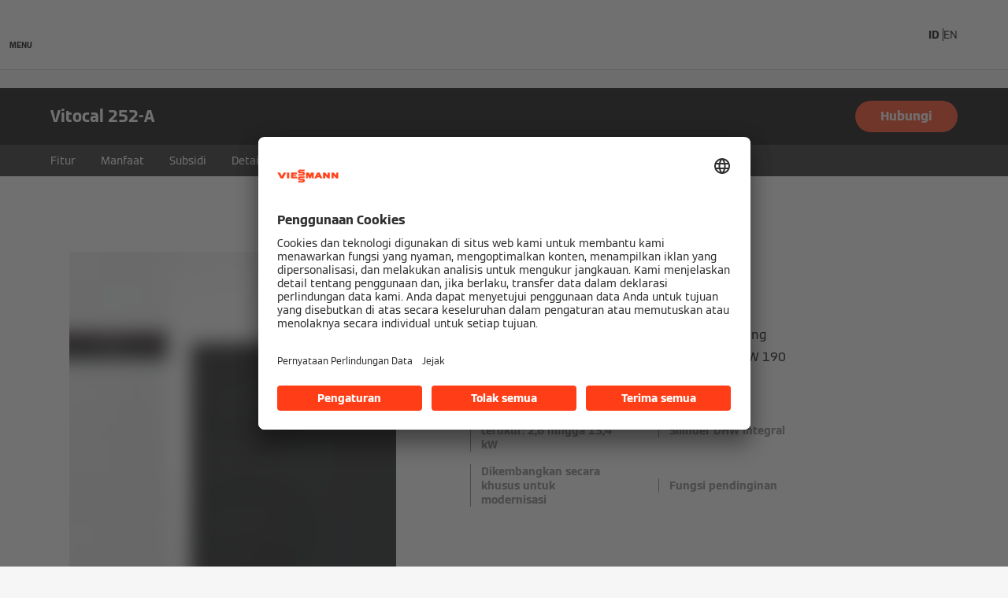

--- FILE ---
content_type: text/html;charset=utf-8
request_url: https://www.viessmann.id/id/produk/pompa-panas/vitocal-252a.html
body_size: 25046
content:
<!DOCTYPE HTML>
<html lang="id-ID">
    <head>

  
  <meta charset="UTF-8"/>
  <title>Pompa panas udara/air Vitocal 252-A</title>
  

  <meta name="description" content="Vitocal 252-A sangat cocok untuk proyek modernisasi karena desainnya yang ringkas, di antaranya. Semua manfaat dan fitur khusus di sini!"/>

  

  
    
    <meta property="og:type" content="article"/>
  
    
    <meta property="og:url" content="https://www.viessmann.id/id/produk/pompa-panas/vitocal-252a.html"/>
  
    
    <meta property="og:title" content="Pompa panas udara/air Vitocal 252-A"/>
  
    
    <meta property="og:description" content="Vitocal 252-A sangat cocok untuk proyek modernisasi karena desainnya yang ringkas, di antaranya. Semua manfaat dan fitur khusus di sini!"/>
  
    
    <meta property="og:locale" content="in_ID"/>
  
    
    <meta property="article:published_time" content="2024-06-11T03:46:09.527Z"/>
  
    
    <meta property="article:modified_time" content="2024-07-10T05:10:51.509Z"/>
  
    <meta name="twitter:card" content="summary"/>
    
  

  <script defer="defer" type="text/javascript" src="/.rum/@adobe/helix-rum-js@%5E2/dist/rum-standalone.js"></script>
<link rel="canonical" href="https://www.viessmann.id/id/produk/pompa-panas/vitocal-252a.html"/>

  <link rel="alternate" hreflang="sl" href="https://www.viessmann.si/sl/proizvodi/toplotne-crpalke/vitocal-252-A.html"/>
<link rel="alternate" hreflang="fr-BE" href="https://www.viessmann.be/fr/produits/pompes-a-chaleur/vitocal-252-a.html"/>
<link rel="alternate" hreflang="vi" href="https://www.viessmann.com.vn/vi/san-pham/may-bom-nhiet/vitocal-252a.html"/>
<link rel="alternate" hreflang="lv-LV" href="https://www.viessmann.lv/lv/produkti/siltumsuknis/vitocal-252-a.html"/>
<link rel="alternate" hreflang="nl-NL" href="https://www.viessmann.nl/nl/producten/warmtepompen/vitocal-252-a.html"/>
<link rel="alternate" hreflang="km" href="https://www.viessmann-kh.com/km/products/heat-pump/vitocal-252-a.html"/>
<link rel="alternate" hreflang="it-CH" href="https://www.viessmann.ch/it/prodotti/pompa-di-calore/vitocal-252-a.html"/>
<link rel="alternate" hreflang="de-DE" href="https://www.viessmann.de/de/produkte/waermepumpe/vitocal-250-a-compact.html"/>
<link rel="alternate" hreflang="da" href="https://www.viessmann.dk/da/produkter/varmepumpe/vitocal-250-a-compact.html"/>
<link rel="alternate" hreflang="fi" href="https://www.viessmann.fi/fi/tuotteet/lampopumput/vitocal-250-a-compact.html"/>
<link rel="alternate" hreflang="sk-SK" href="https://www.viessmann.sk/sk/produkty/tepelne-cerpadla/vitocal-252-a.html"/>
<link rel="alternate" hreflang="it-IT" href="https://www.viessmann.it/it/prodotti/pompa-di-calore/vitocal-252-A.html"/>
<link rel="alternate" hreflang="pt-PT" href="https://www.viessmann.pt/pt/produtos/bombas-de-calor/vitocal-252-a.html"/>
<link rel="alternate" hreflang="fr-LU" href="https://www.viessmann.lu/fr/produits/pompes-a-chaleur/vitocal-252-a.html"/>
<link rel="alternate" hreflang="lt" href="https://www.viessmann.lt/lt/produktai/silumos-siurbliai/vitocal-252-a.html"/>
<link rel="alternate" hreflang="nl-BE" href="https://www.viessmann.be/nl/producten/warmtepompen/vitocal-252-a.html"/>
<link rel="alternate" hreflang="pl" href="https://www.viessmann.pl/pl/produkty/pompy-ciepla/vitocal-250-a-compact.html"/>
<link rel="alternate" hreflang="es-ES" href="https://www.viessmann.es/es/productos/bombas-de-calor/vitocal-252-a.html"/>
<link rel="alternate" hreflang="sv-SE" href="https://www.viessmann.se/sv/produkter/varmepump/vitocal-250-a-compact.html"/>
<link rel="alternate" hreflang="ru" href="https://www.viessmann.az/ru/produkty/teplovoj-nasos/vitocal-252-a.html"/>
<link rel="alternate" hreflang="de-CH" href="https://www.viessmann.ch/de/produkte/waermepumpe/vitocal-252-a.html"/>
<link rel="alternate" hreflang="ru-KZ" href="https://www.viessmann.kz/ru/produkty/teplovoj-nasos/vitocal-252-a.html"/>
<link rel="alternate" hreflang="et" href="https://www.viessmann.ee/et/tooted/soojuspump/vitocal-252-a.html"/>
<link rel="alternate" hreflang="cs" href="https://www.viessmann.cz/cs/produkty/tepelna-cerpadla/vitocal-252-a.html"/>
<link rel="alternate" hreflang="en-KH" href="https://www.viessmann-kh.com/en/products/heat-pump/vitocal-252-a.html"/>
<link rel="alternate" hreflang="id-ID" href="https://www.viessmann.id/id/produk/pompa-panas/vitocal-252a.html"/>
<link rel="alternate" hreflang="ro-RO" href="https://www.viessmann.ro/ro/produse/pompe-caldura/vitocal-252-a.html"/>
<link rel="alternate" hreflang="uk-UA" href="https://www.viessmann.ua/uk/produkt/teplovyy-nasos/vitocal-252-a.html"/>
<link rel="alternate" hreflang="fr-CH" href="https://www.viessmann.ch/fr/produits/pompes-a-chaleur/vitocal-252-a.html"/>
<link rel="alternate" hreflang="hu" href="https://www.viessmann.hu/hu/termekek/hoszivattyu/vitocal-252-a.html"/>
<link rel="alternate" hreflang="ru-KG" href="https://www.viessmann.kg/ru/produkty/teplovoj-nasos/vitocal-252-a.html"/>
<link rel="alternate" hreflang="en-VN" href="https://www.viessmann.com.vn/en/products/heat-pump/vitocal-252-a.html"/>
<link rel="alternate" hreflang="en-ID" href="https://www.viessmann.id/en/products/heat-pump/vitocal-252-a.html"/>


  <meta name="viewport" content="width=device-width, initial-scale=1"/>



  














  <link rel="preload" as="font" type="font/woff2" crossorigin href="/etc.clientlibs/viessmann-corporate/clientlibs/vic.app/resources/fonts/ViessmannWeb-v3-Light.woff2"/>
  <link rel="preload" as="font" type="font/woff2" crossorigin href="/etc.clientlibs/viessmann-corporate/clientlibs/vic.app/resources/fonts/ViessmannWeb-v3-Regular.woff2"/>
  <link rel="preload" as="font" type="font/woff2" crossorigin href="/etc.clientlibs/viessmann-corporate/clientlibs/vic.app/resources/fonts/ViessmannWeb-v3-Bold.woff2"/>
  <link rel="preload" as="font" type="font/woff2" crossorigin href="/etc.clientlibs/viessmann-corporate/clientlibs/vic.app/resources/fonts/ViessmannWeb-v3-WideRegular.woff2"/>





  <link rel="apple-touch-icon" sizes="57x57" href="/etc.clientlibs/viessmann-corporate/clientlibs/vic.app/resources/favicons/apple-touch-icon-57x57.png"/>
  <link rel="apple-touch-icon" sizes="60x60" href="/etc.clientlibs/viessmann-corporate/clientlibs/vic.app/resources/favicons/apple-touch-icon-60x60.png"/>
  <link rel="apple-touch-icon" sizes="72x72" href="/etc.clientlibs/viessmann-corporate/clientlibs/vic.app/resources/favicons/apple-touch-icon-72x72.png"/>
  <link rel="apple-touch-icon" sizes="76x76" href="/etc.clientlibs/viessmann-corporate/clientlibs/vic.app/resources/favicons/apple-touch-icon-76x76.png"/>
  <link rel="apple-touch-icon" sizes="114x114" href="/etc.clientlibs/viessmann-corporate/clientlibs/vic.app/resources/favicons/apple-touch-icon-114x114.png"/>
  <link rel="apple-touch-icon" sizes="120x120" href="/etc.clientlibs/viessmann-corporate/clientlibs/vic.app/resources/favicons/apple-touch-icon-120x120.png"/>
  <link rel="apple-touch-icon" sizes="144x144" href="/etc.clientlibs/viessmann-corporate/clientlibs/vic.app/resources/favicons/apple-touch-icon-144x144.png"/>
  <link rel="apple-touch-icon" sizes="152x152" href="/etc.clientlibs/viessmann-corporate/clientlibs/vic.app/resources/favicons/apple-touch-icon-152x152.png"/>
  <link rel="apple-touch-icon" sizes="180x180" href="/etc.clientlibs/viessmann-corporate/clientlibs/vic.app/resources/favicons/apple-touch-icon-180x180.png"/>
  <link rel="icon" type="image/png" sizes="192x192" href="/etc.clientlibs/viessmann-corporate/clientlibs/vic.app/resources/favicons/android-icon-192x192.png"/>
  <link rel="icon" type="image/png" sizes="96x96" href="/etc.clientlibs/viessmann-corporate/clientlibs/vic.app/resources/favicons/favicon-96x96.png"/>
  <link rel="icon" type="image/png" sizes="32x32" href="/etc.clientlibs/viessmann-corporate/clientlibs/vic.app/resources/favicons/favicon-32x32.png"/>
  <link rel="icon" type="image/png" sizes="16x16" href="/etc.clientlibs/viessmann-corporate/clientlibs/vic.app/resources/favicons/favicon-16x16.png"/>

  <link rel="manifest" href="/etc.clientlibs/viessmann-corporate/clientlibs/vic.app/resources/favicons/site.webmanifest"/>
  <link rel="mask-icon" href="/etc.clientlibs/viessmann-corporate/clientlibs/vic.app/resources/favicons/safari-pinned-tab.svg" color="#ff3e17"/>
  <link rel="shortcut icon" href="/etc.clientlibs/viessmann-corporate/clientlibs/vic.app/resources/favicons/favicon.ico"/>

  <meta name="msapplication-TileColor" content="#ff3e17"/>
  <meta name="theme-color" content="#ffffff"/>











  
<link href="/etc.clientlibs/viessmann-corporate/clientlibs/vic.app.lc-16618f538e3f635a8f123279eb143970-lc.min.css" rel="stylesheet" type="text/css">

  












     





  <script id="usercentrics-cmp" data-settings-id="Hu_o9_sm4d-VXd" src="https://app.usercentrics.eu/browser-ui/latest/loader.js" defer></script>
  





  
  <script>
    window.dataLayer = window.dataLayer || [];
    function gtag() {
      dataLayer.push(arguments);
    }

    gtag("consent", "default", {
      ad_storage: "denied",
      analytics_storage: "denied",
      ad_personalization: "denied",
      ad_user_data: "denied",
      wait_for_update: 2000
    });

    gtag("set", "ads_data_redaction", true);
    gtag("set", "url_passthrough", false);

    (function (w, d, s, l, i) {
      w[l] = w[l] || [];
      w[l].push({
        'gtm.start': new Date().getTime(), event: 'gtm.js'
      });
      var f = d.getElementsByTagName(s)[0],
      j = d.createElement(s), dl = l != 'dataLayer' ? '&l=' + l : '';
      j.async = true;
      j.src = '' || 'https://t.viessmann.id/gtm.js?id=' + i + dl;
      f.parentNode.insertBefore(j, f);
    })(window, document, 'script', 'dataLayer', 'GTM-NZ9K7ST');
  </script>






  
    
    

    

    
    
    

  
  
</head>
    
    <body class="productDetails page basicpage vic-m-app    " id="productDetails-3c3da51c99">
        
        
        
            




            



            
  <noscript>
    <iframe height="0" style="display:none;visibility:hidden" width="0" src="https://www.googletagmanager.com/ns.html?id=GTM-NZ9K7ST">
    </iframe>
  </noscript>


<div class="vic-m-page   ">
  <div id="vic-app-config" data-config-url="/id/_jcr_content.config.json" data-template="PRODUCT_DETAILS" data-content-path="/content/public-brands/id/id/products/heat-pump/vitocal-252-a" data-parent-path="/content/public-brands/id/id/products/heat-pump" data-ext-page="false" data-noindex="false">
  </div>

  <div id="vic-external-search-data" data-teaser-image-url="/content/dam/public-brands/master/products/heat-pump/vitocal-252-a/Vitocal-252-A-product-image-1-1.png/_jcr_content/renditions/original./Vitocal-252-A-product-image-1-1.png" data-teaser-image-alt="Vitocal 252-A">
  </div>

  <div id="vic-product-data" data-layer-item-id="Vitocal 252-A" data-layer-item-name="Vitocal 252-A" data-layer-item-brand="Viessmann">
  </div>

  
<vic-m-header role="banner" class="vic-m-header">
  <div class="vic-m-header__invisible-links">
    <a class="vic-e-link" href="#vic-main-content" target="_self">
      <span class="vic-e-link__label">Skip to main content</span>
      
  <vic-e-icon aria-hidden="true" icon-id="vic-icon-chevron-right" class="vic-e-icon vic-e-link__icon"></vic-e-icon>

    </a>
  </div>
  

  <div class="vic-m-header__main">
    <button class="vic-m-header__navigation-toggle" aria-label="Buka Navigasi" aria-controls="#vic-navigation">
      
  <vic-e-icon aria-hidden="true" icon-id="vic-icon-nav-burger" class="vic-e-icon vic-m-header__navigation-toggle-icon"></vic-e-icon>

      <span class="vic-m-header__navigation-toggle-label">MENU</span>
    </button>

    <a href="https://www.viessmann.id/" class="vic-m-header__logo-link" aria-label="Pergi ke beranda">
  
  
  <vic-e-icon aria-label="Viessmann Logo" icon-id="vic-icon-logo" class="vic-e-icon vic-m-header__logo"></vic-e-icon>

</a>


    <nav class="vic-m-header__main-nav">
      <ul class="vic-m-header__main-nav-list">
        <li class="vic-m-header__main-nav-item">
          
          
          
          
            
            <a class="vic-m-header__main-nav-link" data-subnav-id="/primaryItems/navigationitem_1140126580" aria-controls="#vic-navigation" href="https://www.viessmann.id/id/perusahaan.html">Perusahaan</a>
            
          
        </li>
      
        <li class="vic-m-header__main-nav-item">
          
          
          
          
            
            <a class="vic-m-header__main-nav-link" data-subnav-id="/primaryItems/customtreenavigation" aria-controls="#vic-navigation" href="https://www.viessmann.id/id/produk.html">Produk</a>
            
          
        </li>
      
        <li class="vic-m-header__main-nav-item">
          
          
          
          
            <a class="vic-m-header__main-nav-link" href="https://www.viessmann.id/id/layanan/pencari-lokasi-toko.html">Pencari lokasi toko</a>
            
            
          
        </li>
      
        <li class="vic-m-header__main-nav-item">
          
          
          
          
            <a class="vic-m-header__main-nav-link" href="https://www.viessmann.id/id/layanan/pendaftaran-garansi.html">Garansi</a>
            
            
          
        </li>
      
        <li class="vic-m-header__main-nav-item">
          
          
          
          
            
            <a class="vic-m-header__main-nav-link" data-subnav-id="/primaryItems/customtreenavigation_454849441" aria-controls="#vic-navigation" href="https://www.viessmann.id/id/bathroom-guide.html">Panduan kamar mandi</a>
            
          
        </li>
      </ul>
    </nav>

    <button class="vic-m-header__icon-btn vic-m-header__search-btn" aria-label="Buka Input Pencarian">
      
  <vic-e-icon aria-hidden="true" icon-id="vic-icon-search" class="vic-e-icon vic-m-header__search-icon"></vic-e-icon>

    </button>

    

  <ul class="vic-m-language-switch-list vic-m-header__language-switch ">
    <li class="vic-m-language-switch-list__language">
      <a href="https://www.viessmann.id/id/produk/pompa-panas/vitocal-252a.html" class="vic-m-language-switch-list__language-link vic-state-active">
        ID
      </a>
    </li>
  
    <li class="vic-m-language-switch-list__language">
      <a href="https://www.viessmann.id/en/products/heat-pump/vitocal-252-a.html" class="vic-m-language-switch-list__language-link ">
        EN
      </a>
    </li>
  </ul>

  
  


  </div>

  <div class="vic-m-header__search-bar-box">
    <div class="vic-m-header__search-bar">
      
  

  <vic-e-search-input autocomplete-url="/id/pencarian-internal/_jcr_content.suggestions.json" search-url="https://www.viessmann.id/id/pencarian-internal.html" input-label="Pencarian" input-placeholder="Cari ..." search-button-label="Pencarian" search-button-title="Pencarian" min-length="3" max-suggestions="6" class="vic-e-search-input vic-m-header__search-input">
  </vic-e-search-input>

      <button class="vic-m-header__icon-btn vic-m-header__search-bar-close-btn" aria-label="Tutup Input Pencarian">
        
  <vic-e-icon aria-hidden="true" icon-id="vic-icon-close" class="vic-e-icon vic-m-header__search-bar-close-icon"></vic-e-icon>

      </button>
    </div>
  </div>
</vic-m-header>

<vic-m-navigation role="navigation" class="vic-m-navigation" id="vic-navigation">
  <div class="vic-m-navigation__flyout">
    <div class="vic-m-navigation__content">
      <button class="vic-m-navigation__close-btn vic-e-closing-button" aria-label="Tutup Navigasi" aria-controls="vic-navigation">
        
  <vic-e-icon aria-hidden="true" icon-id="vic-icon-close" class="vic-e-icon vic-e-closing-button__icon"></vic-e-icon>

      </button>
      <button class="vic-m-navigation__close-subnav-btn" aria-label="Tutup Navigasi">
        
  <vic-e-icon aria-hidden="true" icon-id="vic-icon-arrow-left" class="vic-e-icon vic-m-navigation__close-subnav-icon"></vic-e-icon>

        <span class="vic-m-navigation__close-subnav-label">Kembali</span>
      </button>
      
        
  
  
  <vic-e-icon aria-label="Viessmann Logo" icon-id="vic-icon-logo" class="vic-e-icon vic-m-navigation__logo"></vic-e-icon>



    


      

      <nav class="vic-m-navigation__navigation vic-m-navigation__navigation--primary" aria-label="Navigasi Utama">
  



<ul class="vic-m-navigation__navigation-list">
  

  
  

  
  <li class="vic-m-navigation__navigation-item">
  
  <a class="vic-m-navigation__navigation-link" href="https://www.viessmann.id/id/perusahaan.html">
    <span class="vic-m-navigation__navigation-link-label">Perusahaan</span>
  </a>

  <div class="vic-m-navigation__sub-navigation" data-id="/primaryItems/navigationitem_1140126580">
    <span class="vic-m-navigation__subnav-headline">Perusahaan</span>
    <a class="vic-m-navigation__show-all-link" href="https://www.viessmann.id/id/perusahaan.html">
      Overview
    </a>
    <ul class="vic-m-navigation__sub-navigation-list">
      <li class="vic-m-navigation__navigation-item">
        <a class="vic-m-navigation__navigation-link" href="https://www.viessmann.id/id/perusahaan/pendekatan-keberlanjutan-kami.html">
          <span class="vic-m-navigation__navigation-link-label">keberlanjutan</span>
        </a>
        <div class="vic-m-navigation__sub-navigation" data-id="">
          <span class="vic-m-navigation__subnav-headline">keberlanjutan</span>
          <a class="vic-m-navigation__show-all-link" href="https://www.viessmann.id/id/perusahaan/pendekatan-keberlanjutan-kami.html">
            Tampilkan semua
          </a>
          <ul class="vic-m-navigation__sub-navigation-list">
            <li class="vic-m-navigation__navigation-item">
              <a class="vic-m-navigation__navigation-link" href="https://www.viessmann.id/id/perusahaan/pendekatan-keberlanjutan-kami/tujuan-pembangunan-berkelanjutan.html">
                <span class="vic-m-navigation__navigation-link-label">Tujuan Pembangunan Berkelanjutan</span>
              </a>
            </li>
          </ul>
        </div>
      </li>
    
      <li class="vic-m-navigation__navigation-item">
        <a class="vic-m-navigation__navigation-link" href="https://www.viessmann.id/id/perusahaan/kemitraan-dengan-fc-bayern.html">
          <span class="vic-m-navigation__navigation-link-label">Kemitraan dengan FC Bayern</span>
        </a>
        <div class="vic-m-navigation__sub-navigation" data-id="">
          <span class="vic-m-navigation__subnav-headline">Kemitraan dengan FC Bayern</span>
          <a class="vic-m-navigation__show-all-link" href="https://www.viessmann.id/id/perusahaan/kemitraan-dengan-fc-bayern.html">
            Tampilkan semua
          </a>
          <ul class="vic-m-navigation__sub-navigation-list">
            <li class="vic-m-navigation__navigation-item">
              <a class="vic-m-navigation__navigation-link" href="https://www.viessmann.id/id/perusahaan/kemitraan-dengan-fc-bayern/kampanye-di-indonesia.html">
                <span class="vic-m-navigation__navigation-link-label">Kampanye di Indonesia</span>
              </a>
            </li>
          
            <li class="vic-m-navigation__navigation-item">
              <a class="vic-m-navigation__navigation-link" href="https://www.viessmann.id/id/perusahaan/kemitraan-dengan-fc-bayern/campaigns-sg.html">
                <span class="vic-m-navigation__navigation-link-label">Kampanye di Singapura</span>
              </a>
            </li>
          
            <li class="vic-m-navigation__navigation-item">
              <a class="vic-m-navigation__navigation-link" href="https://www.viessmann.id/id/perusahaan/kemitraan-dengan-fc-bayern/campaigns-vn.html">
                <span class="vic-m-navigation__navigation-link-label">Kampanye di Vietnam</span>
              </a>
            </li>
          </ul>
        </div>
      </li>
    </ul>

    
  

  </div>
</li>


    


  
  



  

  
  

  
  <li class="vic-m-navigation__navigation-item">
  <a class="vic-m-navigation__navigation-link" href="https://www.viessmann.id/id/produk.html">
    <span class="vic-m-navigation__navigation-link-label">Produk</span>
  </a>
  
  <div class="vic-m-navigation__sub-navigation" data-id="/primaryItems/customtreenavigation">
    <span class="vic-m-navigation__subnav-headline">Produk</span>
    <a class="vic-m-navigation__show-all-link" href="https://www.viessmann.id/id/produk.html">
      Semua produk
    </a>
    



<ul class="vic-m-navigation__sub-navigation-list">
  

  
  

  
  <li class="vic-m-navigation__navigation-item">
  <a class="vic-m-navigation__navigation-link" href="https://www.viessmann.id/id/produk/pemanas-air/vitowell-pemanas-air-listrik.html">
    <span class="vic-m-navigation__navigation-link-label">Pemanas air</span>
  </a>
  
  <div class="vic-m-navigation__sub-navigation">
    <span class="vic-m-navigation__subnav-headline">Pemanas air</span>
    <a class="vic-m-navigation__show-all-link" href="https://www.viessmann.id/id/produk/pemanas-air/vitowell-pemanas-air-listrik.html">
      Rangkaian produk Vitowell
    </a>
    <ul class="vic-m-navigation__sub-navigation-list">
      <li class="vic-m-navigation__navigation-item">
        <a class="vic-m-navigation__navigation-link" href="https://www.viessmann.id/id/produk/pemanas-air/vitowell-comfort-classic-kubus.html">
          <span class="vic-m-navigation__navigation-link-label">Vitowell comfort Classic (Kubus)</span>
        </a>
      </li>
    
      <li class="vic-m-navigation__navigation-item">
        <a class="vic-m-navigation__navigation-link" href="https://www.viessmann.id/id/produk/pemanas-air/vitowell-comfort-classic-ramping.html">
          <span class="vic-m-navigation__navigation-link-label">Vitowell comfort Classic (Ramping)</span>
        </a>
      </li>
    
      <li class="vic-m-navigation__navigation-item">
        <a class="vic-m-navigation__navigation-link" href="https://www.viessmann.id/id/produk/pemanas-air/vitowell-comfort-premium-slim.html">
          <span class="vic-m-navigation__navigation-link-label">Vitowell comfort Premium (Ramping)</span>
        </a>
      </li>
    
      <li class="vic-m-navigation__navigation-item">
        <a class="vic-m-navigation__navigation-link" href="https://www.viessmann.id/id/produk/pemanas-air/vitowell-comfort-premium-kubus.html">
          <span class="vic-m-navigation__navigation-link-label">Vitowell comfort Premium (Kubus)</span>
        </a>
      </li>
    
      <li class="vic-m-navigation__navigation-item">
        <a class="vic-m-navigation__navigation-link" href="https://www.viessmann.id/id/produk/pemanas-air/vitowell-comfort-deluxe.html">
          <span class="vic-m-navigation__navigation-link-label">Vitowell comfort Deluxe</span>
        </a>
      </li>
    
      <li class="vic-m-navigation__navigation-item">
        <a class="vic-m-navigation__navigation-link" href="https://www.viessmann.id/id/produk/pemanas-air/silinder-vitowell-comfort.html">
          <span class="vic-m-navigation__navigation-link-label">Vitowell comfort Silinder</span>
        </a>
      </li>
    
      <li class="vic-m-navigation__navigation-item">
        <a class="vic-m-navigation__navigation-link" href="https://www.viessmann.id/id/produk/pemanas-air/vitowell-easy-classic.html">
          <span class="vic-m-navigation__navigation-link-label">Vitowell easy Classic</span>
        </a>
      </li>
    
      <li class="vic-m-navigation__navigation-item">
        <a class="vic-m-navigation__navigation-link" href="https://www.viessmann.id/id/produk/pemanas-air/vitowell-easy-premium.html">
          <span class="vic-m-navigation__navigation-link-label">Vitowell easy Premium</span>
        </a>
      </li>
    
      <li class="vic-m-navigation__navigation-item">
        <a class="vic-m-navigation__navigation-link" href="https://www.viessmann.id/id/produk/pemanas-air/vitowell-easy-deluxe.html">
          <span class="vic-m-navigation__navigation-link-label">Vitowell easy Deluxe</span>
        </a>
      </li>
    </ul>
    

  </div>
</li>


    


  
  



  

  
  

  
  <li class="vic-m-navigation__navigation-item">
  <a class="vic-m-navigation__navigation-link" href="https://www.viessmann.id/id/produk/pelembut-dan-pemurni-air/vitopure-pelembut-dan-pemurni-air.html">
    <span class="vic-m-navigation__navigation-link-label">Pelunak dan pemurni air</span>
  </a>
  
  <div class="vic-m-navigation__sub-navigation">
    <span class="vic-m-navigation__subnav-headline">Pelunak dan pemurni air</span>
    <a class="vic-m-navigation__show-all-link" href="https://www.viessmann.id/id/produk/pelembut-dan-pemurni-air/vitopure-pelembut-dan-pemurni-air.html">
      Vitopure Pelembut dan pemurni air
    </a>
    <ul class="vic-m-navigation__sub-navigation-list">
      <li class="vic-m-navigation__navigation-item">
        <a class="vic-m-navigation__navigation-link" href="https://www.viessmann.id/id/produk/pelembut-dan-pemurni-air/vitopure-s1.html">
          <span class="vic-m-navigation__navigation-link-label">Vitopure S1</span>
        </a>
      </li>
    
      <li class="vic-m-navigation__navigation-item">
        <a class="vic-m-navigation__navigation-link" href="https://www.viessmann.id/id/produk/pelembut-dan-pemurni-air/vitopure-s2.html">
          <span class="vic-m-navigation__navigation-link-label">Vitopure S2</span>
        </a>
      </li>
    
      <li class="vic-m-navigation__navigation-item">
        <a class="vic-m-navigation__navigation-link" href="https://www.viessmann.id/id/produk/pelembut-dan-pemurni-air/vitopure-s2-2g.html">
          <span class="vic-m-navigation__navigation-link-label">Vitopure S2-2G Stasiun pengolahan air</span>
        </a>
      </li>
    
      <li class="vic-m-navigation__navigation-item">
        <a class="vic-m-navigation__navigation-link" href="https://www.viessmann.id/id/produk/pelembut-dan-pemurni-air/vitopure-s3.html">
          <span class="vic-m-navigation__navigation-link-label">Vitopure S3</span>
        </a>
      </li>
    
      <li class="vic-m-navigation__navigation-item">
        <a class="vic-m-navigation__navigation-link" href="https://www.viessmann.id/id/produk/pelembut-dan-pemurni-air/vitopure-s4.html">
          <span class="vic-m-navigation__navigation-link-label">Vitopure S4</span>
        </a>
      </li>
    
      <li class="vic-m-navigation__navigation-item">
        <a class="vic-m-navigation__navigation-link" href="https://www.viessmann.id/id/produk/pelembut-dan-pemurni-air/vitopure-s4-ro.html">
          <span class="vic-m-navigation__navigation-link-label">Vitopure S4-RO</span>
        </a>
      </li>
    
      <li class="vic-m-navigation__navigation-item">
        <a class="vic-m-navigation__navigation-link" href="https://www.viessmann.id/id/produk/pelembut-dan-pemurni-air/vitopure-s5.html">
          <span class="vic-m-navigation__navigation-link-label">Vitopure S5</span>
        </a>
      </li>
    
      <li class="vic-m-navigation__navigation-item">
        <a class="vic-m-navigation__navigation-link" href="https://www.viessmann.id/id/produk/pelembut-dan-pemurni-air/vitopure-s6.html">
          <span class="vic-m-navigation__navigation-link-label">Vitopure S6</span>
        </a>
      </li>
    </ul>
    

  </div>
</li>


    


  
  



  

  
  

  
  <li class="vic-m-navigation__navigation-item">
  <a class="vic-m-navigation__navigation-link" href="https://www.viessmann.id/id/produk/pompa-panas/vitocal-pompa-panas-komersial-perumahan.html">
    <span class="vic-m-navigation__navigation-link-label">Pompa panas</span>
  </a>
  
  <div class="vic-m-navigation__sub-navigation">
    <span class="vic-m-navigation__subnav-headline">Pompa panas</span>
    <a class="vic-m-navigation__show-all-link" href="https://www.viessmann.id/id/produk/pompa-panas/vitocal-pompa-panas-komersial-perumahan.html">
      Vitocal Pompa panas komersial/perumahan
    </a>
    <ul class="vic-m-navigation__sub-navigation-list">
      <li class="vic-m-navigation__navigation-item">
        <a class="vic-m-navigation__navigation-link" href="https://www.viessmann.id/id/produk/pompa-panas/vitocal-060-a.html">
          <span class="vic-m-navigation__navigation-link-label">Vitocal 060-A</span>
        </a>
      </li>
    
      <li class="vic-m-navigation__navigation-item">
        <a class="vic-m-navigation__navigation-link" href="https://www.viessmann.id/id/produk/pompa-panas/vitocal-100-a.html">
          <span class="vic-m-navigation__navigation-link-label">Vitocal 100-A</span>
        </a>
      </li>
    
      <li class="vic-m-navigation__navigation-item">
        <a class="vic-m-navigation__navigation-link" href="https://www.viessmann.id/id/produk/pompa-panas/vitocal-150-a.html">
          <span class="vic-m-navigation__navigation-link-label">Vitocal 150-A</span>
        </a>
      </li>
    
      <li class="vic-m-navigation__navigation-item">
        <a class="vic-m-navigation__navigation-link" href="https://www.viessmann.id/id/produk/pompa-panas/vitocal-151a.html">
          <span class="vic-m-navigation__navigation-link-label">Vitocal 151-A</span>
        </a>
      </li>
    
      <li class="vic-m-navigation__navigation-item">
        <a class="vic-m-navigation__navigation-link" href="https://www.viessmann.id/id/produk/pompa-panas/vitocal-200-a.html">
          <span class="vic-m-navigation__navigation-link-label">Vitocal 200-A</span>
        </a>
      </li>
    
      <li class="vic-m-navigation__navigation-item">
        <a class="vic-m-navigation__navigation-link" href="https://www.viessmann.id/id/produk/pompa-panas/vitocal-200-a-monoblok.html">
          <span class="vic-m-navigation__navigation-link-label">Vitocal 200-A monoblok</span>
        </a>
      </li>
    
      <li class="vic-m-navigation__navigation-item">
        <a class="vic-m-navigation__navigation-link" href="https://www.viessmann.id/id/produk/pompa-panas/vitocal-200-g.html">
          <span class="vic-m-navigation__navigation-link-label">Vitocal 200-G</span>
        </a>
      </li>
    
      <li class="vic-m-navigation__navigation-item">
        <a class="vic-m-navigation__navigation-link" href="https://www.viessmann.id/id/produk/pompa-panas/vitocal-222-a.html">
          <span class="vic-m-navigation__navigation-link-label">Vitocal 222-A</span>
        </a>
      </li>
    
      <li class="vic-m-navigation__navigation-item">
        <a class="vic-m-navigation__navigation-link" href="https://www.viessmann.id/id/produk/pompa-panas/vitocal-222-g.html">
          <span class="vic-m-navigation__navigation-link-label">Vitocal 222-G</span>
        </a>
      </li>
    
      <li class="vic-m-navigation__navigation-item">
        <a class="vic-m-navigation__navigation-link" href="https://www.viessmann.id/id/produk/pompa-panas/vitocal-222-s.html">
          <span class="vic-m-navigation__navigation-link-label">Vitocal 222-S</span>
        </a>
      </li>
    
      <li class="vic-m-navigation__navigation-item">
        <a class="vic-m-navigation__navigation-link" href="https://www.viessmann.id/id/produk/pompa-panas/vitocal-250-a.html">
          <span class="vic-m-navigation__navigation-link-label">Vitocal 250-A</span>
        </a>
      </li>
    
      <li class="vic-m-navigation__navigation-item">
        <a class="vic-m-navigation__navigation-link" href="https://www.viessmann.id/id/produk/pompa-panas/vitocal-252a.html">
          <span class="vic-m-navigation__navigation-link-label">Vitocal 252-A</span>
        </a>
      </li>
    
      <li class="vic-m-navigation__navigation-item">
        <a class="vic-m-navigation__navigation-link" href="https://www.viessmann.id/id/produk/pompa-panas/vitocal-262-a-tipe-t2w.html">
          <span class="vic-m-navigation__navigation-link-label">Vitocal 262-A tipe T2W</span>
        </a>
      </li>
    
      <li class="vic-m-navigation__navigation-item">
        <a class="vic-m-navigation__navigation-link" href="https://www.viessmann.id/id/produk/pompa-panas/vitocal-262-a.html">
          <span class="vic-m-navigation__navigation-link-label">Vitocal 262-A</span>
        </a>
      </li>
    </ul>
    

  </div>
</li>


    


  
  



  

  
  

  
  <li class="vic-m-navigation__navigation-item">
  <a class="vic-m-navigation__navigation-link" href="https://www.viessmann.id/id/produk/pemanasan-gas/vitodens-boiler-kondensasi-gas.html">
    <span class="vic-m-navigation__navigation-link-label">Boiler gas</span>
  </a>
  
  <div class="vic-m-navigation__sub-navigation">
    <span class="vic-m-navigation__subnav-headline">Boiler gas</span>
    <a class="vic-m-navigation__show-all-link" href="https://www.viessmann.id/id/produk/pemanasan-gas/vitodens-boiler-kondensasi-gas.html">
      Vitodens Boiler kondensasi gas
    </a>
    <ul class="vic-m-navigation__sub-navigation-list">
      <li class="vic-m-navigation__navigation-item">
        <a class="vic-m-navigation__navigation-link" href="https://www.viessmann.id/id/produk/pemanasan-gas/vitodens-100-w-111-w.html">
          <span class="vic-m-navigation__navigation-link-label">Vitodens 100-W/111-W</span>
        </a>
      </li>
    
      <li class="vic-m-navigation__navigation-item">
        <a class="vic-m-navigation__navigation-link" href="https://www.viessmann.id/id/produk/pemanasan-gas/vitodens-111-f.html">
          <span class="vic-m-navigation__navigation-link-label">Vitodens 111-F</span>
        </a>
      </li>
    
      <li class="vic-m-navigation__navigation-item">
        <a class="vic-m-navigation__navigation-link" href="https://www.viessmann.id/id/produk/pemanasan-gas/vitodens-141-f.html">
          <span class="vic-m-navigation__navigation-link-label">Vitodens 141-F</span>
        </a>
      </li>
    
      <li class="vic-m-navigation__navigation-item">
        <a class="vic-m-navigation__navigation-link" href="https://www.viessmann.id/id/produk/pemanasan-gas/vitodens-200-w.html">
          <span class="vic-m-navigation__navigation-link-label">Vitodens 200-W</span>
        </a>
      </li>
    
      <li class="vic-m-navigation__navigation-item">
        <a class="vic-m-navigation__navigation-link" href="https://www.viessmann.id/id/produk/pemanasan-gas/vitodens-200-w-hingga-150-kw.html">
          <span class="vic-m-navigation__navigation-link-label">Vitodens 200-W hingga 150 kW</span>
        </a>
      </li>
    
      <li class="vic-m-navigation__navigation-item">
        <a class="vic-m-navigation__navigation-link" href="https://www.viessmann.id/id/produk/pemanasan-gas/vitodens-222-w.html">
          <span class="vic-m-navigation__navigation-link-label">Vitodens 222-W</span>
        </a>
      </li>
    </ul>
    

  </div>
</li>


    


  
  



  

  
  

  
  <li class="vic-m-navigation__navigation-item">
  <a class="vic-m-navigation__navigation-link" href="https://www.viessmann.id/id/produk/pemanasan-gas/vitocrossal-boiler-kondensasi-gas.html">
    <span class="vic-m-navigation__navigation-link-label">Boiler kondensasi gas berukuran sedang</span>
  </a>
  
  <div class="vic-m-navigation__sub-navigation">
    <span class="vic-m-navigation__subnav-headline">Boiler kondensasi gas berukuran sedang</span>
    <a class="vic-m-navigation__show-all-link" href="https://www.viessmann.id/id/produk/pemanasan-gas/vitocrossal-boiler-kondensasi-gas.html">
      Vitocrossal Boiler kondensasi gas
    </a>
    <ul class="vic-m-navigation__sub-navigation-list">
      <li class="vic-m-navigation__navigation-item">
        <a class="vic-m-navigation__navigation-link" href="https://www.viessmann.id/id/produk/pemanasan-gas/vitocrossal-200-tipe-cib.html">
          <span class="vic-m-navigation__navigation-link-label">Vitocrossal 200 tipe CIB</span>
        </a>
      </li>
    </ul>
    

  </div>
</li>


    


  
  



  

  
  

  
  <li class="vic-m-navigation__navigation-item">
  <a class="vic-m-navigation__navigation-link" href="https://www.viessmann.id/id/pengetahuan/teknologi-dan-sistem/sistem-pemanas-hibrida.html">
    <span class="vic-m-navigation__navigation-link-label">Sistem pemanas hibrida</span>
  </a>
  
  <div class="vic-m-navigation__sub-navigation">
    <span class="vic-m-navigation__subnav-headline">Sistem pemanas hibrida</span>
    <a class="vic-m-navigation__show-all-link" href="https://www.viessmann.id/id/pengetahuan/teknologi-dan-sistem/sistem-pemanas-hibrida.html">
      Sistem pemanas hibrida
    </a>
    <ul class="vic-m-navigation__sub-navigation-list">
      <li class="vic-m-navigation__navigation-item">
        <a class="vic-m-navigation__navigation-link" href="https://www.viessmann.id/id/produk/hibrida/vitocaldens-222-f.html">
          <span class="vic-m-navigation__navigation-link-label">Vitocaldens 222-F</span>
        </a>
      </li>
    
      <li class="vic-m-navigation__navigation-item">
        <a class="vic-m-navigation__navigation-link" href="https://www.viessmann.id/id/produk/hibrida/vitocal-250-ah.html">
          <span class="vic-m-navigation__navigation-link-label">Vitocal 250-AH</span>
        </a>
      </li>
    
      <li class="vic-m-navigation__navigation-item">
        <a class="vic-m-navigation__navigation-link" href="https://www.viessmann.id/id/produk/hibrida/vitocal-250-sh.html">
          <span class="vic-m-navigation__navigation-link-label">Vitocal 250-SH</span>
        </a>
      </li>
    </ul>
    

  </div>
</li>


    


  
  



  

  
  

  
  <li class="vic-m-navigation__navigation-item">
  <a class="vic-m-navigation__navigation-link" href="https://www.viessmann.id/id/pengetahuan/teknologi-dan-sistem/fotovoltaik.html">
    <span class="vic-m-navigation__navigation-link-label">Fotovoltaik</span>
  </a>
  
  <div class="vic-m-navigation__sub-navigation">
    <span class="vic-m-navigation__subnav-headline">Fotovoltaik</span>
    <a class="vic-m-navigation__show-all-link" href="https://www.viessmann.id/id/pengetahuan/teknologi-dan-sistem/fotovoltaik.html">
      Fotovoltaik
    </a>
    <ul class="vic-m-navigation__sub-navigation-list">
      <li class="vic-m-navigation__navigation-item">
        <a class="vic-m-navigation__navigation-link" href="https://www.viessmann.id/id/produk/fotovoltaik/vitovolt-300.html">
          <span class="vic-m-navigation__navigation-link-label">Vitovolt 300</span>
        </a>
      </li>
    
      <li class="vic-m-navigation__navigation-item">
        <a class="vic-m-navigation__navigation-link" href="https://www.viessmann.id/id/produk/fotovoltaik/paket-fotovoltaik.html">
          <span class="vic-m-navigation__navigation-link-label">Paket fotovoltaik</span>
        </a>
      </li>
    </ul>
    

  </div>
</li>


    


  
  



  

  
  

  
  <li class="vic-m-navigation__navigation-item">
  <a class="vic-m-navigation__navigation-link" href="https://www.viessmann.id/id/produk/surya/vitosol-pengumpul-panas-matahari-yang-sangat-efisien.html">
    <span class="vic-m-navigation__navigation-link-label">Panas matahari</span>
  </a>
  
  <div class="vic-m-navigation__sub-navigation">
    <span class="vic-m-navigation__subnav-headline">Panas matahari</span>
    <a class="vic-m-navigation__show-all-link" href="https://www.viessmann.id/id/produk/surya/vitosol-pengumpul-panas-matahari-yang-sangat-efisien.html">
      Vitosol Panas matahari
    </a>
    <ul class="vic-m-navigation__sub-navigation-list">
      <li class="vic-m-navigation__navigation-item">
        <a class="vic-m-navigation__navigation-link" href="https://www.viessmann.id/id/produk/surya/vitosol-100-fm.html">
          <span class="vic-m-navigation__navigation-link-label">Vitosol 100-FM</span>
        </a>
      </li>
    
      <li class="vic-m-navigation__navigation-item">
        <a class="vic-m-navigation__navigation-link" href="https://www.viessmann.id/id/produk/surya/vitosol-200-fm.html">
          <span class="vic-m-navigation__navigation-link-label">Vitosol 200-FM</span>
        </a>
      </li>
    
      <li class="vic-m-navigation__navigation-item">
        <a class="vic-m-navigation__navigation-link" href="https://www.viessmann.id/id/produk/surya/vitosol-300-tm.html">
          <span class="vic-m-navigation__navigation-link-label">Vitosol 300-TM</span>
        </a>
      </li>
    </ul>
    

  </div>
</li>


    


  
  



  

  
  

  
  <li class="vic-m-navigation__navigation-item">
  <a class="vic-m-navigation__navigation-link" href="https://www.viessmann.id/id/produk/silinder-dhw/silinder-dhw-vitocell.html">
    <span class="vic-m-navigation__navigation-link-label">Silinder DHW</span>
  </a>
  
  <div class="vic-m-navigation__sub-navigation">
    <span class="vic-m-navigation__subnav-headline">Silinder DHW</span>
    <a class="vic-m-navigation__show-all-link" href="https://www.viessmann.id/id/produk/silinder-dhw/silinder-dhw-vitocell.html">
      Vitocell Silinder DHW
    </a>
    <ul class="vic-m-navigation__sub-navigation-list">
      <li class="vic-m-navigation__navigation-item">
        <a class="vic-m-navigation__navigation-link" href="https://www.viessmann.id/id/produk/silinder-dhw/vitocell-100-b.html">
          <span class="vic-m-navigation__navigation-link-label">Vitocell 100-B</span>
        </a>
      </li>
    
      <li class="vic-m-navigation__navigation-item">
        <a class="vic-m-navigation__navigation-link" href="https://www.viessmann.id/id/produk/silinder-dhw/vitocell-100-e.html">
          <span class="vic-m-navigation__navigation-link-label">Vitocell 100-E</span>
        </a>
      </li>
    
      <li class="vic-m-navigation__navigation-item">
        <a class="vic-m-navigation__navigation-link" href="https://www.viessmann.id/id/produk/silinder-dhw/vitocell-100-h.html">
          <span class="vic-m-navigation__navigation-link-label">Vitocell 100-H</span>
        </a>
      </li>
    
      <li class="vic-m-navigation__navigation-item">
        <a class="vic-m-navigation__navigation-link" href="https://www.viessmann.id/id/produk/silinder-dhw/vitocell-100-l.html">
          <span class="vic-m-navigation__navigation-link-label">Vitocell 100-L</span>
        </a>
      </li>
    
      <li class="vic-m-navigation__navigation-item">
        <a class="vic-m-navigation__navigation-link" href="https://www.viessmann.id/id/produk/silinder-dhw/vitocell-100-u.html">
          <span class="vic-m-navigation__navigation-link-label">Vitocell 100-U</span>
        </a>
      </li>
    
      <li class="vic-m-navigation__navigation-item">
        <a class="vic-m-navigation__navigation-link" href="https://www.viessmann.id/id/produk/silinder-dhw/vitocell-100-v.html">
          <span class="vic-m-navigation__navigation-link-label">Vitocell 100-V</span>
        </a>
      </li>
    
      <li class="vic-m-navigation__navigation-item">
        <a class="vic-m-navigation__navigation-link" href="https://www.viessmann.id/id/produk/silinder-dhw/vitocell-100-w.html">
          <span class="vic-m-navigation__navigation-link-label">Vitocell 100-W</span>
        </a>
      </li>
    
      <li class="vic-m-navigation__navigation-item">
        <a class="vic-m-navigation__navigation-link" href="https://www.viessmann.id/id/produk/silinder-dhw/vitocell-120-e.html">
          <span class="vic-m-navigation__navigation-link-label">Vitocell 120-E</span>
        </a>
      </li>
    
      <li class="vic-m-navigation__navigation-item">
        <a class="vic-m-navigation__navigation-link" href="https://www.viessmann.id/id/produk/silinder-dhw/vitocell-140-e.html">
          <span class="vic-m-navigation__navigation-link-label">Vitocell 140-E</span>
        </a>
      </li>
    
      <li class="vic-m-navigation__navigation-item">
        <a class="vic-m-navigation__navigation-link" href="https://www.viessmann.id/id/produk/silinder-dhw/vitocell-160-e.html">
          <span class="vic-m-navigation__navigation-link-label">Vitocell 160-E</span>
        </a>
      </li>
    
      <li class="vic-m-navigation__navigation-item">
        <a class="vic-m-navigation__navigation-link" href="https://www.viessmann.id/id/produk/silinder-dhw/vitocell-340-m.html">
          <span class="vic-m-navigation__navigation-link-label">Vitocell 340-M</span>
        </a>
      </li>
    
      <li class="vic-m-navigation__navigation-item">
        <a class="vic-m-navigation__navigation-link" href="https://www.viessmann.id/id/produk/silinder-dhw/vitocell-360-m.html">
          <span class="vic-m-navigation__navigation-link-label">Vitocell 360-M</span>
        </a>
      </li>
    </ul>
    

  </div>
</li>


    


  
  



  

  
  

  
  <li class="vic-m-navigation__navigation-item">
  <a class="vic-m-navigation__navigation-link" href="https://www.viessmann.id/id/produk/udara/vitovent-sistem-ventilasi-mekanis.html">
    <span class="vic-m-navigation__navigation-link-label">Ventilasi rumah</span>
  </a>
  
  <div class="vic-m-navigation__sub-navigation">
    <span class="vic-m-navigation__subnav-headline">Ventilasi rumah</span>
    <a class="vic-m-navigation__show-all-link" href="https://www.viessmann.id/id/produk/udara/vitovent-sistem-ventilasi-mekanis.html">
      Vitovent Sistem ventilasi mekanis
    </a>
    <ul class="vic-m-navigation__sub-navigation-list">
      <li class="vic-m-navigation__navigation-item">
        <a class="vic-m-navigation__navigation-link" href="https://www.viessmann.id/id/produk/udara/vitovent-050-d.html">
          <span class="vic-m-navigation__navigation-link-label">Vitovent 050-D</span>
        </a>
      </li>
    
      <li class="vic-m-navigation__navigation-item">
        <a class="vic-m-navigation__navigation-link" href="https://www.viessmann.id/id/produk/udara/vitovent-100-d.html">
          <span class="vic-m-navigation__navigation-link-label">Vitovent 100-D</span>
        </a>
      </li>
    
      <li class="vic-m-navigation__navigation-item">
        <a class="vic-m-navigation__navigation-link" href="https://www.viessmann.id/id/produk/udara/vitovent-200-c.html">
          <span class="vic-m-navigation__navigation-link-label">Vitovent 200-C</span>
        </a>
      </li>
    
      <li class="vic-m-navigation__navigation-item">
        <a class="vic-m-navigation__navigation-link" href="https://www.viessmann.id/id/produk/udara/vitovent-200-d.html">
          <span class="vic-m-navigation__navigation-link-label">Vitovent 200-D</span>
        </a>
      </li>
    
      <li class="vic-m-navigation__navigation-item">
        <a class="vic-m-navigation__navigation-link" href="https://www.viessmann.id/id/produk/udara/vitovent-200-p.html">
          <span class="vic-m-navigation__navigation-link-label">Vitovent 200-P</span>
        </a>
      </li>
    
      <li class="vic-m-navigation__navigation-item">
        <a class="vic-m-navigation__navigation-link" href="https://www.viessmann.id/id/produk/udara/vitovent-300-c.html">
          <span class="vic-m-navigation__navigation-link-label">Vitovent 300-C</span>
        </a>
      </li>
    
      <li class="vic-m-navigation__navigation-item">
        <a class="vic-m-navigation__navigation-link" href="https://www.viessmann.id/id/produk/udara/vitovent-300-f.html">
          <span class="vic-m-navigation__navigation-link-label">Vitovent 300-F</span>
        </a>
      </li>
    </ul>
    

  </div>
</li>


    


  
  


</ul>




    

    
  

  </div>
</li>


    


  
  



  

  
  

  
  <li class="vic-m-navigation__navigation-item">
  <a class="vic-m-navigation__navigation-link" href="https://www.viessmann.id/id/produk/pemanas-air/vitowell-pemanas-air-listrik.html">
    <span class="vic-m-navigation__navigation-link-label">Pemanas air</span>
  </a>
  
  <div class="vic-m-navigation__sub-navigation" data-id="/primaryItems/customtreenavigation_1310470373">
    <span class="vic-m-navigation__subnav-headline">Pemanas air</span>
    <a class="vic-m-navigation__show-all-link" href="https://www.viessmann.id/id/produk/pemanas-air/vitowell-pemanas-air-listrik.html">
      Rangkaian produk Vitowell
    </a>
    



<ul class="vic-m-navigation__sub-navigation-list">
  

  
  

  
  <li class="vic-m-navigation__navigation-item">
  <a class="vic-m-navigation__navigation-link" href="https://www.viessmann.id/id/produk/pemanas-air/vitowell-pemanas-air-listrik.html">
    <span class="vic-m-navigation__navigation-link-label">Pemanas air penyimpanan</span>
  </a>
  
  <div class="vic-m-navigation__sub-navigation">
    <span class="vic-m-navigation__subnav-headline">Pemanas air penyimpanan</span>
    <a class="vic-m-navigation__show-all-link" href="https://www.viessmann.id/id/produk/pemanas-air/vitowell-pemanas-air-listrik.html">
      Vitowell Pemanas air listrik
    </a>
    <ul class="vic-m-navigation__sub-navigation-list">
      <li class="vic-m-navigation__navigation-item">
        <a class="vic-m-navigation__navigation-link" href="https://www.viessmann.id/id/produk/pemanas-air/vitowell-comfort-classic-kubus.html">
          <span class="vic-m-navigation__navigation-link-label">Vitowell comfort Classic (Kubus)</span>
        </a>
      </li>
    
      <li class="vic-m-navigation__navigation-item">
        <a class="vic-m-navigation__navigation-link" href="https://www.viessmann.id/id/produk/pemanas-air/vitowell-comfort-classic-ramping.html">
          <span class="vic-m-navigation__navigation-link-label">Vitowell comfort Classic (Ramping)</span>
        </a>
      </li>
    
      <li class="vic-m-navigation__navigation-item">
        <a class="vic-m-navigation__navigation-link" href="https://www.viessmann.id/id/produk/pemanas-air/vitowell-comfort-premium-slim.html">
          <span class="vic-m-navigation__navigation-link-label">Vitowell comfort Premium (Ramping)</span>
        </a>
      </li>
    
      <li class="vic-m-navigation__navigation-item">
        <a class="vic-m-navigation__navigation-link" href="https://www.viessmann.id/id/produk/pemanas-air/vitowell-comfort-premium-kubus.html">
          <span class="vic-m-navigation__navigation-link-label">Vitowell comfort Premium (Kubus)</span>
        </a>
      </li>
    
      <li class="vic-m-navigation__navigation-item">
        <a class="vic-m-navigation__navigation-link" href="https://www.viessmann.id/id/produk/pemanas-air/vitowell-comfort-deluxe.html">
          <span class="vic-m-navigation__navigation-link-label">Vitowell comfort Deluxe</span>
        </a>
      </li>
    
      <li class="vic-m-navigation__navigation-item">
        <a class="vic-m-navigation__navigation-link" href="https://www.viessmann.id/id/produk/pemanas-air/silinder-vitowell-comfort.html">
          <span class="vic-m-navigation__navigation-link-label">Vitowell comfort Silinder</span>
        </a>
      </li>
    </ul>
    

  </div>
</li>


    


  
  



  

  
  

  
  <li class="vic-m-navigation__navigation-item">
  <a class="vic-m-navigation__navigation-link" href="https://www.viessmann.id/id/produk/pemanas-air/vitowell-pemanas-air-listrik.html">
    <span class="vic-m-navigation__navigation-link-label">Pemanas air instan</span>
  </a>
  
  <div class="vic-m-navigation__sub-navigation">
    <span class="vic-m-navigation__subnav-headline">Pemanas air instan</span>
    <a class="vic-m-navigation__show-all-link" href="https://www.viessmann.id/id/produk/pemanas-air/vitowell-pemanas-air-listrik.html">
      Vitowell Pemanas air listrik
    </a>
    <ul class="vic-m-navigation__sub-navigation-list">
      <li class="vic-m-navigation__navigation-item">
        <a class="vic-m-navigation__navigation-link" href="https://www.viessmann.id/id/produk/pemanas-air/vitowell-easy-classic.html">
          <span class="vic-m-navigation__navigation-link-label">Vitowell easy Classic</span>
        </a>
      </li>
    
      <li class="vic-m-navigation__navigation-item">
        <a class="vic-m-navigation__navigation-link" href="https://www.viessmann.id/id/produk/pemanas-air/vitowell-easy-premium.html">
          <span class="vic-m-navigation__navigation-link-label">Vitowell easy Premium</span>
        </a>
      </li>
    
      <li class="vic-m-navigation__navigation-item">
        <a class="vic-m-navigation__navigation-link" href="https://www.viessmann.id/id/produk/pemanas-air/vitowell-easy-deluxe.html">
          <span class="vic-m-navigation__navigation-link-label">Vitowell easy Deluxe</span>
        </a>
      </li>
    </ul>
    

  </div>
</li>


    


  
  


</ul>




    

    
  

  </div>
</li>


    


  
  



  

  
  

  
  <li class="vic-m-navigation__navigation-item">
  <a class="vic-m-navigation__navigation-link" href="https://www.viessmann.id/id/produk/pelembut-dan-pemurni-air/vitopure-pelembut-dan-pemurni-air.html">
    <span class="vic-m-navigation__navigation-link-label">Pelunak dan pemurni air</span>
  </a>
  
  <div class="vic-m-navigation__sub-navigation" data-id="/primaryItems/customtreenavigation_1145946790">
    <span class="vic-m-navigation__subnav-headline">Pelunak dan pemurni air</span>
    <a class="vic-m-navigation__show-all-link" href="https://www.viessmann.id/id/produk/pelembut-dan-pemurni-air/vitopure-pelembut-dan-pemurni-air.html">
      Vitopure Pelembut dan Pemurni Air
    </a>
    



<ul class="vic-m-navigation__sub-navigation-list">
  

  
  

  
  <li class="vic-m-navigation__navigation-item">
  <a class="vic-m-navigation__navigation-link" href="https://www.viessmann.id/id/produk/pelembut-dan-pemurni-air/vitopure-pelembut-dan-pemurni-air.html">
    <span class="vic-m-navigation__navigation-link-label">Pemurni air rumah tangga</span>
  </a>
  
  <div class="vic-m-navigation__sub-navigation">
    <span class="vic-m-navigation__subnav-headline">Pemurni air rumah tangga</span>
    <a class="vic-m-navigation__show-all-link" href="https://www.viessmann.id/id/produk/pelembut-dan-pemurni-air/vitopure-pelembut-dan-pemurni-air.html">
      Vitopure Pelembut dan pemurni air
    </a>
    <ul class="vic-m-navigation__sub-navigation-list">
      <li class="vic-m-navigation__navigation-item">
        <a class="vic-m-navigation__navigation-link" href="https://www.viessmann.id/id/produk/pelembut-dan-pemurni-air/vitopure-s1.html">
          <span class="vic-m-navigation__navigation-link-label">Vitopure S1</span>
        </a>
      </li>
    
      <li class="vic-m-navigation__navigation-item">
        <a class="vic-m-navigation__navigation-link" href="https://www.viessmann.id/id/produk/pelembut-dan-pemurni-air/vitopure-s2.html">
          <span class="vic-m-navigation__navigation-link-label">Vitopure S2</span>
        </a>
      </li>
    
      <li class="vic-m-navigation__navigation-item">
        <a class="vic-m-navigation__navigation-link" href="https://www.viessmann.id/id/produk/pelembut-dan-pemurni-air/vitopure-s3.html">
          <span class="vic-m-navigation__navigation-link-label">Vitopure S3</span>
        </a>
      </li>
    
      <li class="vic-m-navigation__navigation-item">
        <a class="vic-m-navigation__navigation-link" href="https://www.viessmann.id/id/produk/pelembut-dan-pemurni-air/vitopure-s4.html">
          <span class="vic-m-navigation__navigation-link-label">Vitopure S4</span>
        </a>
      </li>
    
      <li class="vic-m-navigation__navigation-item">
        <a class="vic-m-navigation__navigation-link" href="https://www.viessmann.id/id/produk/pelembut-dan-pemurni-air/vitopure-s5.html">
          <span class="vic-m-navigation__navigation-link-label">Vitopure S5</span>
        </a>
      </li>
    
      <li class="vic-m-navigation__navigation-item">
        <a class="vic-m-navigation__navigation-link" href="https://www.viessmann.id/id/produk/pelembut-dan-pemurni-air/vitopure-s6.html">
          <span class="vic-m-navigation__navigation-link-label">Vitopure S6</span>
        </a>
      </li>
    </ul>
    

  </div>
</li>


    


  
  



  

  
  

  
  <li class="vic-m-navigation__navigation-item">
  <a class="vic-m-navigation__navigation-link" href="https://www.viessmann.id/id/produk/pelembut-dan-pemurni-air/vitopure-pelembut-dan-pemurni-air.html">
    <span class="vic-m-navigation__navigation-link-label">Pemurni air minum</span>
  </a>
  
  <div class="vic-m-navigation__sub-navigation">
    <span class="vic-m-navigation__subnav-headline">Pemurni air minum</span>
    <a class="vic-m-navigation__show-all-link" href="https://www.viessmann.id/id/produk/pelembut-dan-pemurni-air/vitopure-pelembut-dan-pemurni-air.html">
      Vitopure Pelembut dan pemurni air
    </a>
    <ul class="vic-m-navigation__sub-navigation-list">
      <li class="vic-m-navigation__navigation-item">
        <a class="vic-m-navigation__navigation-link" href="https://www.viessmann.id/id/produk/pelembut-dan-pemurni-air/vitopure-s4-ro.html">
          <span class="vic-m-navigation__navigation-link-label">Vitopure S4-RO</span>
        </a>
      </li>
    </ul>
    

  </div>
</li>


    


  
  


</ul>




    

    
  

  </div>
</li>


    


  
  



  

  
  

  
  <li class="vic-m-navigation__navigation-item">
  <a class="vic-m-navigation__navigation-link " href="https://www.viessmann.id/id/layanan/pencari-lokasi-toko.html">
    <span class="vic-m-navigation__navigation-link-label">Pencari lokasi toko</span>
    
  </a>
  

  
</li>


    


  
  



  

  
  

  
  <li class="vic-m-navigation__navigation-item">
  <a class="vic-m-navigation__navigation-link " href="https://www.viessmann.id/id/layanan/pendaftaran-garansi.html">
    <span class="vic-m-navigation__navigation-link-label">Garansi</span>
    
  </a>
  

  
</li>


    


  
  



  

  
  

  
  <li class="vic-m-navigation__navigation-item">
  
  <a class="vic-m-navigation__navigation-link" href="https://www.viessmann.id/id/layanan.html">
    <span class="vic-m-navigation__navigation-link-label">Layanan</span>
  </a>

  <div class="vic-m-navigation__sub-navigation" data-id="/primaryItems/navigationitem_1306831015">
    <span class="vic-m-navigation__subnav-headline">Layanan</span>
    <a class="vic-m-navigation__show-all-link" href="https://www.viessmann.id/id/layanan.html">
      Overview
    </a>
    <ul class="vic-m-navigation__sub-navigation-list">
      <li class="vic-m-navigation__navigation-item">
        <a class="vic-m-navigation__navigation-link" href="https://www.viessmann.id/id/layanan/unduhan.html">
          <span class="vic-m-navigation__navigation-link-label">Pusat unduhan</span>
        </a>
        
      </li>
    
      <li class="vic-m-navigation__navigation-item">
        <a class="vic-m-navigation__navigation-link" href="https://www.viessmann.id/id/layanan/pendaftaran-garansi.html">
          <span class="vic-m-navigation__navigation-link-label">Pendaftaran garansi</span>
        </a>
        
      </li>
    
      <li class="vic-m-navigation__navigation-item">
        <a class="vic-m-navigation__navigation-link" href="https://www.viessmann.id/id/layanan/petunjuk-pengoperasian-pada-vibooks.html">
          <span class="vic-m-navigation__navigation-link-label">Petunjuk pengoperasian pada ViBooks</span>
        </a>
        
      </li>
    
      <li class="vic-m-navigation__navigation-item">
        <a class="vic-m-navigation__navigation-link" href="https://www.viessmann.id/id/layanan/pencari-lokasi-toko.html">
          <span class="vic-m-navigation__navigation-link-label">Pencari lokasi toko</span>
        </a>
        
      </li>
    </ul>

    
  

  </div>
</li>


    


  
  



  

  
  

  
  <li class="vic-m-navigation__navigation-item">
  <a class="vic-m-navigation__navigation-link" href="https://www.viessmann.id/id/bathroom-guide.html">
    <span class="vic-m-navigation__navigation-link-label">Panduan kamar mandi</span>
  </a>
  
  <div class="vic-m-navigation__sub-navigation" data-id="/primaryItems/customtreenavigation_454849441">
    <span class="vic-m-navigation__subnav-headline">Panduan kamar mandi</span>
    <a class="vic-m-navigation__show-all-link" href="https://www.viessmann.id/id/bathroom-guide.html">
      Ikhtisar
    </a>
    



<ul class="vic-m-navigation__sub-navigation-list">
  

  
  

  
  <li class="vic-m-navigation__navigation-item">
  <a class="vic-m-navigation__navigation-link " href="https://www.viessmann.id/id/bathroom-guide.html">
    <span class="vic-m-navigation__navigation-link-label">Perkenalan</span>
    
  </a>
</li>


    


  
  



  

  
  

  
  <li class="vic-m-navigation__navigation-item">
  <a class="vic-m-navigation__navigation-link " href="https://www.viessmann.id/id/bathroom-guide/considerations.html">
    <span class="vic-m-navigation__navigation-link-label">Renovasi pertimbangan</span>
    
  </a>
</li>


    


  
  



  

  
  

  
  <li class="vic-m-navigation__navigation-item">
  <a class="vic-m-navigation__navigation-link " href="https://www.viessmann.id/id/bathroom-guide/renovation-tips.html">
    <span class="vic-m-navigation__navigation-link-label">Saran renovasi</span>
    
  </a>
</li>


    


  
  



  

  
  

  
  <li class="vic-m-navigation__navigation-item">
  <a class="vic-m-navigation__navigation-link " href="https://www.viessmann.id/id/bathroom-guide/buying-guide.html">
    <span class="vic-m-navigation__navigation-link-label">Panduan pembelian</span>
    
  </a>
</li>


    


  
  



  

  
  

  
  <li class="vic-m-navigation__navigation-item">
  <a class="vic-m-navigation__navigation-link " href="https://www.viessmann.id/id/bathroom-guide/installation-checklist.html">
    <span class="vic-m-navigation__navigation-link-label">Daftar periksa instalasi</span>
    
  </a>
</li>


    


  
  


</ul>




    

    
  

  </div>
</li>


    


  
  


</ul>




</nav>
      <nav class="vic-m-navigation__navigation vic-m-navigation__navigation--secondary" aria-label="Navigasi Sekunder">
  



<ul class="vic-m-navigation__navigation-list">
  

  
  

  
  <li class="vic-m-navigation__navigation-item">
  <a class="vic-m-navigation__navigation-link vic-m-navigation__navigation-link--external" rel="noopener nofollow" href="https://www.viessmann-climatesolutions.com/en.html" target="_blank">
    <span class="vic-m-navigation__navigation-link-label">Viessmann Climate Solutions</span>
    
  <vic-e-icon aria-hidden="true" icon-id="vic-icon-external-link" class="vic-e-icon "></vic-e-icon>

  </a>
  

  
</li>


    


  
  


</ul>




</nav>
      

      
  
  
  
  
    <a class="vic-e-button  vic-e-button--small vic-m-navigation__highlight-cta" href="https://www.viessmann.id/id/kontak/formulir-kontak.html">
      Hubungi kami
    </a>
    
  



      
    </div>

    

    


    <button class="vic-e-a11y-closing-button vic-m-navigation__a11y-closing-btn" aria-label="Tutup Navigasi" aria-controls="vic-navigation">
    </button>

  </div>
</vic-m-navigation>


  

  
  <vic-m-context-navigation class="vic-m-context-navigation">
    <div class="vic-m-context-navigation__top">
      <div class="vic-m-context-navigation__header-box">
        <div class="vic-m-context-navigation__header">
          <h1 class="vic-m-context-navigation__headline">Vitocal 252-A</h1>
          
  
  
  
  
    <a class="vic-e-button  vic-e-button--small vic-m-context-navigation__header-cta" href="https://www.viessmann.id/id/kontak/formulir-kontak.html">
      Hubungi
    </a>
    
  


    

        </div>
      </div>

      
  
    <div class="vic-m-context-navigation__navigation" role="navigation">
      <ul class="vic-m-context-navigation__list">
        <li class="vic-m-context-navigation__item">
          <a href="#waypoint_content_navigation_start" class="vic-m-context-navigation__link">Fitur</a>
        </li>
        <li class="vic-m-context-navigation__item">
          <a href="#waypoint_manfaat" class="vic-m-context-navigation__link">Manfaat</a>
        </li>
<li class="vic-m-context-navigation__item">
          <a href="#waypoint_subsidi" class="vic-m-context-navigation__link">Subsidi</a>
        </li>
<li class="vic-m-context-navigation__item">
          <a href="#waypoint_detail_produk" class="vic-m-context-navigation__link">Detail produk</a>
        </li>
<li class="vic-m-context-navigation__item">
          <a href="#waypoint_unduhan" class="vic-m-context-navigation__link">Unduhan</a>
        </li>

      </ul>
      <div class="vic-m-context-navigation__arrows">
        
        <button class="vic-e-button vic-e-button--icon-only vic-e-button--secondary vic-e-button--small vic-m-context-navigation__arrow vic-m-context-navigation__arrow-prev" type="button" aria-label="Gulir ke kiri">
          
  <vic-e-icon aria-hidden="true" icon-id="vic-icon-chevron-left" class="vic-e-icon "></vic-e-icon>

        </button>
        <button class="vic-e-button vic-e-button--icon-only vic-e-button--secondary vic-e-button--small vic-m-context-navigation__arrow vic-m-context-navigation__arrow-next" type="button" aria-label="Gulir ke kanan">
          
  <vic-e-icon aria-hidden="true" icon-id="vic-icon-chevron-right" class="vic-e-icon "></vic-e-icon>

        </button>
      </div>
    </div>
  


    </div>
    <div class="vic-m-context-navigation__sticky-footer">
      
  
  
  
  
    <a class="vic-e-button  vic-e-button--small vic-e-button--tertiary vic-e-button--brand vic-m-context-navigation__footer-cta" href="https://www.viessmann.id/id/kontak/formulir-kontak.html">
      Hubungi
    </a>
    
  

    </div>
  </vic-m-context-navigation>

  
  <vic-e-context-navigation-waypoint class="vic-e-context-navigation-waypoint" data-title="Fitur" id="waypoint_content_navigation_start">
  </vic-e-context-navigation-waypoint>






  <main class="vic-m-page-main" id="vic-main-content">

    


    


    


<div class="aem-Grid aem-Grid--12 aem-Grid--default--12 ">
    
    <section class="vic-component aem-GridColumn aem-GridColumn--default--12">

</section>
<section class="vic-component aem-GridColumn aem-GridColumn--default--12">

    
</section>
<div class="productFeatures aem-GridColumn aem-GridColumn--default--12"><div class="vic-m-product-features ">
  
  <div class="vic-m-product-features__content-box">
    <div class="vic-m-product-features__image-box">
      
      
  <vic-e-lazy-image src="/content/dam/public-brands/master/products/heat-pump/vitocal-252-a/Vitocal-252-A-product-image-1-1.png/_jcr_content/renditions/original./Vitocal-252-A-product-image-1-1.png" alt="Vitocal 252-A" srcset="/content/dam/public-brands/master/products/heat-pump/vitocal-252-a/Vitocal-252-A-product-image-1-1.png/_jcr_content/renditions/original.image_file.60.60.file/Vitocal-252-A-product-image-1-1.png 60w, /content/dam/public-brands/master/products/heat-pump/vitocal-252-a/Vitocal-252-A-product-image-1-1.png/_jcr_content/renditions/original.image_file.320.320.file/Vitocal-252-A-product-image-1-1.png 320w, /content/dam/public-brands/master/products/heat-pump/vitocal-252-a/Vitocal-252-A-product-image-1-1.png/_jcr_content/renditions/original.image_file.640.640.file/Vitocal-252-A-product-image-1-1.png 640w, /content/dam/public-brands/master/products/heat-pump/vitocal-252-a/Vitocal-252-A-product-image-1-1.png/_jcr_content/renditions/cq5dam.web.1280.1280.png./cq5dam.web.1280.1280.png 1280w, /content/dam/public-brands/master/products/heat-pump/vitocal-252-a/Vitocal-252-A-product-image-1-1.png/_jcr_content/renditions/original./Vitocal-252-A-product-image-1-1.png 1920w" sizes="(max-width: 767px) 100vw, (max-width: 1200px) 50vw, 640px" class="vic-e-lazy-image vic-js-lazy-image vic-m-product-features__image" loading-placeholder="/content/dam/public-brands/master/products/heat-pump/vitocal-252-a/Vitocal-252-A-product-image-1-1.png/_jcr_content/renditions/original.image_file.60.60.file/Vitocal-252-A-product-image-1-1.png" aspect-ratio="1:1"><img aria-hidden="true" draggable="false" class="vic-e-lazy-image__loading-placeholder" loading="lazy" src="/content/dam/public-brands/master/products/heat-pump/vitocal-252-a/Vitocal-252-A-product-image-1-1.png/_jcr_content/renditions/original.image_file.60.60.file/Vitocal-252-A-product-image-1-1.png" alt="Vitocal 252-A"/></vic-e-lazy-image>
  
  


      
    </div>

    <div class="vic-m-product-features__content">
      <span class="vic-m-product-features__topline vic-m-product-features__topline--product">
        Vitocal 252-A
      </span>
      
      <h2 class="vic-m-product-features__headline">Pompa panas sumber udara</h2>
      <p class="vic-m-product-features__text">Vitocal 252-A adalah pompa panas sumber udara yang ringkas dalam desain monoblok dengan silinder DHW 190 liter yang tidak terpisahkan.</p>

      <div class="vic-m-product-features__features">
        <div class="vic-e-benefit-tag">
          
  <vic-e-icon aria-hidden="true" icon-id="vic-icon-radiator" class="vic-e-icon vic-e-benefit-tag__icon"></vic-e-icon>

          <span class="vic-e-benefit-tag__label">Output pemanasan terukur: 2,6 hingga 13,4 kW</span>
        </div>
      
        <div class="vic-e-benefit-tag">
          
  <vic-e-icon aria-hidden="true" icon-id="vic-icon-water-tap" class="vic-e-icon vic-e-benefit-tag__icon"></vic-e-icon>

          <span class="vic-e-benefit-tag__label">Silinder DHW integral</span>
        </div>
      
        <div class="vic-e-benefit-tag">
          
  <vic-e-icon aria-hidden="true" icon-id="vic-icon-modernisation" class="vic-e-icon vic-e-benefit-tag__icon"></vic-e-icon>

          <span class="vic-e-benefit-tag__label">Dikembangkan secara khusus untuk modernisasi</span>
        </div>
      
        <div class="vic-e-benefit-tag">
          
  <vic-e-icon aria-hidden="true" icon-id="vic-icon-cooling" class="vic-e-icon vic-e-benefit-tag__icon"></vic-e-icon>

          <span class="vic-e-benefit-tag__label">Fungsi pendinginan</span>
        </div>
      </div>
    </div>
  </div>
</div>


    
</div>
<section class="vic-component aem-GridColumn aem-GridColumn--default--12"><div class="vic-m-teaser-stripe vic-m-teaser-stripe--black">
  <div class="vic-m-teaser-stripe__content">
    <p class="vic-m-teaser-stripe__text">
      Saya ingin mengetahui lebih lanjut mengenai Vitocal 252-A.</p>
    <a class="vic-e-button vic-e-button--tertiary vic-e-button--small vic-m-teaser-stripe__cta" href="https://www.viessmann.id/id/kontak/formulir-kontak.html">Hubungi kami</a>
  </div>
</div>


    

</section>
<div class="container responsivegrid aem-GridColumn aem-GridColumn--default--12">

    
    <div id="container-b282bed189" class="cmp-container">
        


<div class="aem-Grid aem-Grid--12 aem-Grid--default--12 ">
    
    <div class="waypoint aem-GridColumn aem-GridColumn--default--12"><vic-e-context-navigation-waypoint class="vic-e-context-navigation-waypoint" data-title="Manfaat" id="waypoint_manfaat">
</vic-e-context-navigation-waypoint>


    
</div>
<section class="vic-component aem-GridColumn aem-GridColumn--default--12"><div content_id="ded33ce702626fbbd39e9bafa790becf" content_type="Feature List" class="vic-m-feature-list-component  vic-component--no-margin">

  <div class="vic-m-feature-list-component__content">
    
    <ul class="vic-m-feature-list  vic-m-feature-list-component__features">
      







  

  
  

  
  <li class="vic-m-feature-list__item">
  
  <vic-e-icon aria-hidden="true" icon-id="vic-icon-radiator" class="vic-e-icon vic-m-feature-list__item-icon"></vic-e-icon>

  <div class="vic-m-feature-list__item-content">
    <h3 class="vic-m-feature-list__item-headline">
      Output pemanasan terukur
    </h3>
    <p class="vic-m-feature-list__item-text">2,6 hingga 13,4 kW</p>
  </div>
</li>

    


  
  



  

  
  

  
  <li class="vic-m-feature-list__item">
  
  <vic-e-icon aria-hidden="true" icon-id="vic-icon-water-tap" class="vic-e-icon vic-m-feature-list__item-icon"></vic-e-icon>

  <div class="vic-m-feature-list__item-content">
    <h3 class="vic-m-feature-list__item-headline">
      Silinder DHW integral
    </h3>
    <p class="vic-m-feature-list__item-text">Dengan kapasitas 190 liter</p>
  </div>
</li>

    


  
  



  

  
  

  
  <li class="vic-m-feature-list__item">
  
  <vic-e-icon aria-hidden="true" icon-id="vic-icon-modernisation" class="vic-e-icon vic-m-feature-list__item-icon"></vic-e-icon>

  <div class="vic-m-feature-list__item-content">
    <h3 class="vic-m-feature-list__item-headline">
      Sangat cocok untuk modernisasi
    </h3>
    <p class="vic-m-feature-list__item-text">Dengan suhu aliran 70 °C (pada suhu luar hingga -10 °C)</p>
  </div>
</li>

    


  
  



  

  
  

  
  <li class="vic-m-feature-list__item">
  
  <vic-e-icon aria-hidden="true" icon-id="vic-icon-cooling" class="vic-e-icon vic-m-feature-list__item-icon"></vic-e-icon>

  <div class="vic-m-feature-list__item-content">
    <h3 class="vic-m-feature-list__item-headline">
      Fungsi pendinginan
    </h3>
    <p class="vic-m-feature-list__item-text">Pemanasan dan pendinginan menjadi satu</p>
  </div>
</li>

    


  
  



  

  
  

  
  <li class="vic-m-feature-list__item">
  
  <vic-e-icon aria-hidden="true" icon-id="vic-icon-recycle" class="vic-e-icon vic-m-feature-list__item-icon"></vic-e-icon>

  <div class="vic-m-feature-list__item-content">
    <h3 class="vic-m-feature-list__item-headline">
      Perlindungan Iklim +++
    </h3>
    <p class="vic-m-feature-list__item-text">Refrigeran alami R290 (propana) yang bertanggung jawab terhadap lingkungan dengan GWP100 (potensi pemanasan global) yang sangat rendah, yaitu 0,02</p>
  </div>
</li>

    


  
  



  

  
  

  
  <li class="vic-m-feature-list__item">
  
  <vic-e-icon aria-hidden="true" icon-id="vic-icon-high-output" class="vic-e-icon vic-m-feature-list__item-icon"></vic-e-icon>

  <div class="vic-m-feature-list__item-content">
    <h3 class="vic-m-feature-list__item-headline">
      OptiPerform
    </h3>
    <p class="vic-m-feature-list__item-text">Pengoperasian yang andal dengan efisiensi tinggi</p>
  </div>
</li>

    


  
  



  

  
  

  
  



  
  



  

  
  

  
  <li class="vic-m-feature-list__item">
  
  <vic-e-icon aria-hidden="true" icon-id="vic-icon-quiet-operation" class="vic-e-icon vic-m-feature-list__item-icon"></vic-e-icon>

  <div class="vic-m-feature-list__item-content">
    <h3 class="vic-m-feature-list__item-headline">
      Sangat senyap
    </h3>
    <p class="vic-m-feature-list__item-text">Pengoperasian tanpa suara bisik memungkinkan penempatan bebas di properti</p>
  </div>
</li>

    


  
  



  

  
  

  
  <li class="vic-m-feature-list__item">
  
  <vic-e-icon aria-hidden="true" icon-id="vic-icon-money-saving" class="vic-e-icon vic-m-feature-list__item-icon"></vic-e-icon>

  <div class="vic-m-feature-list__item-content">
    <h3 class="vic-m-feature-list__item-headline">
      Biaya operasional yang rendah karena efisiensi yang tinggi
    </h3>
    <p class="vic-m-feature-list__item-text">COP (koefisien kinerja) untuk EN 14511: hingga 5,3 (pada A7/W35)</p>
  </div>
</li>

    


  
  



  

  
  

  
  <li class="vic-m-feature-list__item">
  
  <vic-e-icon aria-hidden="true" icon-id="vic-icon-compact-design" class="vic-e-icon vic-m-feature-list__item-icon"></vic-e-icon>

  <div class="vic-m-feature-list__item-content">
    <h3 class="vic-m-feature-list__item-headline">
      60 % lebih sedikit ruang yang dibutuhkan
    </h3>
    <p class="vic-m-feature-list__item-text">Dibandingkan dengan model yang sebanding</p>
  </div>
</li>

    


  
  



  

  
  

  
  <li class="vic-m-feature-list__item">
  
  <vic-e-icon aria-hidden="true" icon-id="vic-icon-smart-home" class="vic-e-icon vic-m-feature-list__item-icon"></vic-e-icon>

  <div class="vic-m-feature-list__item-content">
    <h3 class="vic-m-feature-list__item-headline">
      Sistem manajemen energi terintegrasi
    </h3>
    <p class="vic-m-feature-list__item-text">Memastikan transparansi dalam konsumsi energi dan biaya</p>
  </div>
</li>

    


  
  



  

  
  

  
  <li class="vic-m-feature-list__item">
  
  <vic-e-icon aria-hidden="true" icon-id="vic-icon-pulse-phone" class="vic-e-icon vic-m-feature-list__item-icon"></vic-e-icon>

  <div class="vic-m-feature-list__item-content">
    <h3 class="vic-m-feature-list__item-headline">
      Pengoperasian yang mudah melalui aplikasi ViCare
    </h3>
    <p class="vic-m-feature-list__item-text">Pengoperasian yang mudah melalui aplikasi ViCare</p>
  </div>
</li>

    


  
  



  

  
  

  
  <li class="vic-m-feature-list__item">
  
  <vic-e-icon aria-hidden="true" icon-id="vic-icon-built-In" class="vic-e-icon vic-m-feature-list__item-icon"></vic-e-icon>

  <div class="vic-m-feature-list__item-content">
    <h3 class="vic-m-feature-list__item-headline">
      Dapat dipisah untuk penanganan yang lebih mudah
    </h3>
    <p class="vic-m-feature-list__item-text">Di ruang terbatas</p>
  </div>
</li>

    


  
  




    </ul>
  </div>
</div>

    

</section>
<section class="vic-component aem-GridColumn aem-GridColumn--default--12"><div content_id="a86b8556375df5bcf57a5a7312137c9e" content_type="Image" class="vic-m-media-content-section vic-m-media-content-section--full-width ">

  
  <div class="vic-m-media-content-section__media-box">
    
      
  <vic-e-lazy-image src="/content/dam/public-brands/master/products/heat-pump/vitocal-252-a/Vitocal-252-A-heat-pump-16-9.jpg/_jcr_content/renditions/original./Vitocal-252-A-heat-pump-16-9.jpg" alt="Pompa kalor sumber udara ringkas Vitocal 252-A yang sedang digunakan" srcset="/content/dam/public-brands/master/products/heat-pump/vitocal-252-a/Vitocal-252-A-heat-pump-16-9.jpg/_jcr_content/renditions/original.image_file.320.180.file/Vitocal-252-A-heat-pump-16-9.jpg 320w, /content/dam/public-brands/master/products/heat-pump/vitocal-252-a/Vitocal-252-A-heat-pump-16-9.jpg/_jcr_content/renditions/original.image_file.640.360.file/Vitocal-252-A-heat-pump-16-9.jpg 640w, /content/dam/public-brands/master/products/heat-pump/vitocal-252-a/Vitocal-252-A-heat-pump-16-9.jpg/_jcr_content/renditions/original.image_file.1280.720.file/Vitocal-252-A-heat-pump-16-9.jpg 1280w, /content/dam/public-brands/master/products/heat-pump/vitocal-252-a/Vitocal-252-A-heat-pump-16-9.jpg/_jcr_content/renditions/original./Vitocal-252-A-heat-pump-16-9.jpg 1920w" sizes="100vw" class="vic-e-lazy-image vic-js-lazy-image" title="Vitocal 252-A" loading-placeholder="/content/dam/public-brands/master/products/heat-pump/vitocal-252-a/Vitocal-252-A-heat-pump-16-9.jpg/_jcr_content/renditions/original.image_file.60.34.file/Vitocal-252-A-heat-pump-16-9.jpg" aspect-ratio="16:9"><img aria-hidden="true" draggable="false" class="vic-e-lazy-image__loading-placeholder" loading="lazy" src="/content/dam/public-brands/master/products/heat-pump/vitocal-252-a/Vitocal-252-A-heat-pump-16-9.jpg/_jcr_content/renditions/original.image_file.60.34.file/Vitocal-252-A-heat-pump-16-9.jpg" alt="Pompa kalor sumber udara ringkas Vitocal 252-A yang sedang digunakan"/></vic-e-lazy-image>
  
  


    
  </div>
  <div class="vic-m-media-content-section__caption-box">
    <span class="vic-m-media-content-section__caption">
      Pompa kalor sumber udara ringkas Vitocal 252-A yang sedang digunakan
    </span>
  </div>
</div>
</section>
<section class="vic-component aem-GridColumn aem-GridColumn--default--12"><div content_id="14f176e843a5e2331deb8901fc74abfb" content_type="Richtext" class="vic-m-richtext-section ">

  <div class="vic-e-richtext"><h2>Sangat cocok untuk modernisasi: Vitocal 252-A</h2>
<p><strong>Generasi baru dari pompa panas</strong></p>
<p>Dapat diandalkan, ringkas, dan lebih bertanggung jawab terhadap lingkungan dari sebelumnya - teknologi pompa panas yang baru dan inovatif dari Viessmann membuat penggunaan energi lingkungan yang sangat efisien untuk pemanasan dan pendinginan. Dengan suhu aliran hingga 70°C, Vitocal 252-A secara khusus dikembangkan untuk proyek-proyek modernisasi. Radiator yang sudah ada dapat terus digunakan. Pemanasan di bawah lantai tidak penting. Efisiensi energi yang tinggi, kontrol yang mudah melalui aplikasi, operasi yang berkelanjutan, dan desain yang menarik adalah fitur yang meyakinkan.</p>
</div>
</div>


    

</section>
<section class="vic-m-section aem-GridColumn aem-GridColumn--default--12"><div content_id="5a571124f25a34a11ebfd3164dece876" content_type="Media Gallery" class="vic-m-media-gallery">
  
  <vic-m-slider class="vic-m-slider vic-m-media-gallery__slider" role="region" aria-roledescription="Carousel" aria-label="Media Gallery" has-active-slide-indicator>
    <div class="vic-m-slider__controls" role="group" aria-label="Controls">
      
      <button aria-label="Show previous images" class="vic-e-button vic-e-button--secondary vic-m-slider__nav-button vic-m-slider__nav-button--prev">
        
  <vic-e-icon aria-hidden="true" icon-id="vic-icon-chevron-left" class="vic-e-icon "></vic-e-icon>

      </button>
      <button aria-label="Show next images" class="vic-e-button vic-e-button--secondary vic-m-slider__nav-button vic-m-slider__nav-button--next">
        
  <vic-e-icon aria-hidden="true" icon-id="vic-icon-chevron-right" class="vic-e-icon "></vic-e-icon>

      </button>
    </div>
    <div class="vic-m-slider__slides">
      <div class="vic-m-slider__slide" role="group" aria-roledescription="Slide" aria-label="1 of 3">
  
  <vic-e-lazy-image src="/content/dam/public-brands/master/products/heat-pump/vitocal-252-a/Vitocal-252-A-indoor-and-outdoor-unit-16-9.jpg/_jcr_content/renditions/original./Vitocal-252-A-indoor-and-outdoor-unit-16-9.jpg" alt="Vitocal 252-A unit dalam ruangan (kiri) dan unit luar ruangan (kanan)" srcset="/content/dam/public-brands/master/products/heat-pump/vitocal-252-a/Vitocal-252-A-indoor-and-outdoor-unit-16-9.jpg/_jcr_content/renditions/original.image_file.320.180.file/Vitocal-252-A-indoor-and-outdoor-unit-16-9.jpg 320w, /content/dam/public-brands/master/products/heat-pump/vitocal-252-a/Vitocal-252-A-indoor-and-outdoor-unit-16-9.jpg/_jcr_content/renditions/original.image_file.640.360.file/Vitocal-252-A-indoor-and-outdoor-unit-16-9.jpg 640w, /content/dam/public-brands/master/products/heat-pump/vitocal-252-a/Vitocal-252-A-indoor-and-outdoor-unit-16-9.jpg/_jcr_content/renditions/original.image_file.1280.720.file/Vitocal-252-A-indoor-and-outdoor-unit-16-9.jpg 1280w, /content/dam/public-brands/master/products/heat-pump/vitocal-252-a/Vitocal-252-A-indoor-and-outdoor-unit-16-9.jpg/_jcr_content/renditions/original./Vitocal-252-A-indoor-and-outdoor-unit-16-9.jpg 1920w" sizes="(max-width: 1200px) 100vw, 1280px" class="vic-e-lazy-image vic-js-lazy-image vic-m-media-gallery__media" title="Unit indoor dan outdoor Vitocal 252-A" loading-placeholder="/content/dam/public-brands/master/products/heat-pump/vitocal-252-a/Vitocal-252-A-indoor-and-outdoor-unit-16-9.jpg/_jcr_content/renditions/original.image_file.60.34.file/Vitocal-252-A-indoor-and-outdoor-unit-16-9.jpg" aspect-ratio="16:9"><img aria-hidden="true" draggable="false" class="vic-e-lazy-image__loading-placeholder" loading="lazy" src="/content/dam/public-brands/master/products/heat-pump/vitocal-252-a/Vitocal-252-A-indoor-and-outdoor-unit-16-9.jpg/_jcr_content/renditions/original.image_file.60.34.file/Vitocal-252-A-indoor-and-outdoor-unit-16-9.jpg" alt="Vitocal 252-A unit dalam ruangan (kiri) dan unit luar ruangan (kanan)"/></vic-e-lazy-image>
  
  


  <div class="vic-m-media-gallery__caption-box">
    <span class="vic-m-media-gallery__caption">Vitocal 252-A unit dalam ruangan (kiri) dan unit luar ruangan (kanan)</span>
  </div>
</div>
<div class="vic-m-slider__slide" role="group" aria-roledescription="Slide" aria-label="2 of 3">
  
  <vic-e-lazy-image src="/content/dam/public-brands/master/products/heat-pump/vitocal-250-a/Vitocal-25X-A-outdoor-unit-with-floor-console-16-9.jpg/_jcr_content/renditions/original./Vitocal-25X-A-outdoor-unit-with-floor-console-16-9.jpg" alt="Unit luar ruangan Vitocal 252-A dengan braket lantai" srcset="/content/dam/public-brands/master/products/heat-pump/vitocal-250-a/Vitocal-25X-A-outdoor-unit-with-floor-console-16-9.jpg/_jcr_content/renditions/original.image_file.320.180.file/Vitocal-25X-A-outdoor-unit-with-floor-console-16-9.jpg 320w, /content/dam/public-brands/master/products/heat-pump/vitocal-250-a/Vitocal-25X-A-outdoor-unit-with-floor-console-16-9.jpg/_jcr_content/renditions/original.image_file.640.360.file/Vitocal-25X-A-outdoor-unit-with-floor-console-16-9.jpg 640w, /content/dam/public-brands/master/products/heat-pump/vitocal-250-a/Vitocal-25X-A-outdoor-unit-with-floor-console-16-9.jpg/_jcr_content/renditions/original.image_file.1280.720.file/Vitocal-25X-A-outdoor-unit-with-floor-console-16-9.jpg 1280w, /content/dam/public-brands/master/products/heat-pump/vitocal-250-a/Vitocal-25X-A-outdoor-unit-with-floor-console-16-9.jpg/_jcr_content/renditions/original./Vitocal-25X-A-outdoor-unit-with-floor-console-16-9.jpg 1920w" sizes="(max-width: 1200px) 100vw, 1280px" class="vic-e-lazy-image vic-js-lazy-image vic-m-media-gallery__media" title="Unit luar ruangan Vitocal 252-A dengan braket lantai" loading-placeholder="/content/dam/public-brands/master/products/heat-pump/vitocal-250-a/Vitocal-25X-A-outdoor-unit-with-floor-console-16-9.jpg/_jcr_content/renditions/original.image_file.60.34.file/Vitocal-25X-A-outdoor-unit-with-floor-console-16-9.jpg" aspect-ratio="16:9"><img aria-hidden="true" draggable="false" class="vic-e-lazy-image__loading-placeholder" loading="lazy" src="/content/dam/public-brands/master/products/heat-pump/vitocal-250-a/Vitocal-25X-A-outdoor-unit-with-floor-console-16-9.jpg/_jcr_content/renditions/original.image_file.60.34.file/Vitocal-25X-A-outdoor-unit-with-floor-console-16-9.jpg" alt="Unit luar ruangan Vitocal 252-A dengan braket lantai"/></vic-e-lazy-image>
  
  


  <div class="vic-m-media-gallery__caption-box">
    <span class="vic-m-media-gallery__caption">Unit luar ruangan Vitocal 252-A dengan braket lantai</span>
  </div>
</div>
<div class="vic-m-slider__slide" role="group" aria-roledescription="Slide" aria-label="3 of 3">
  
  <vic-e-lazy-image src="/content/dam/public-brands/master/products/heat-pump/vitocal-250-a/Vitocal-25X-A-outdoor-unit-with-design-floor-console-16-9.jpg/_jcr_content/renditions/original./Vitocal-25X-A-outdoor-unit-with-design-floor-console-16-9.jpg" alt="Unit luar ruangan VITOCAL 252-A dengan braket lantai berdesain" srcset="/content/dam/public-brands/master/products/heat-pump/vitocal-250-a/Vitocal-25X-A-outdoor-unit-with-design-floor-console-16-9.jpg/_jcr_content/renditions/original.image_file.320.180.file/Vitocal-25X-A-outdoor-unit-with-design-floor-console-16-9.jpg 320w, /content/dam/public-brands/master/products/heat-pump/vitocal-250-a/Vitocal-25X-A-outdoor-unit-with-design-floor-console-16-9.jpg/_jcr_content/renditions/original.image_file.640.360.file/Vitocal-25X-A-outdoor-unit-with-design-floor-console-16-9.jpg 640w, /content/dam/public-brands/master/products/heat-pump/vitocal-250-a/Vitocal-25X-A-outdoor-unit-with-design-floor-console-16-9.jpg/_jcr_content/renditions/original.image_file.1280.720.file/Vitocal-25X-A-outdoor-unit-with-design-floor-console-16-9.jpg 1280w, /content/dam/public-brands/master/products/heat-pump/vitocal-250-a/Vitocal-25X-A-outdoor-unit-with-design-floor-console-16-9.jpg/_jcr_content/renditions/original./Vitocal-25X-A-outdoor-unit-with-design-floor-console-16-9.jpg 1920w" sizes="(max-width: 1200px) 100vw, 1280px" class="vic-e-lazy-image vic-js-lazy-image vic-m-media-gallery__media" title="Unit luar ruangan VITOCAL 252-A dengan braket lantai berdesain" loading-placeholder="/content/dam/public-brands/master/products/heat-pump/vitocal-250-a/Vitocal-25X-A-outdoor-unit-with-design-floor-console-16-9.jpg/_jcr_content/renditions/original.image_file.60.34.file/Vitocal-25X-A-outdoor-unit-with-design-floor-console-16-9.jpg" aspect-ratio="16:9"><img aria-hidden="true" draggable="false" class="vic-e-lazy-image__loading-placeholder" loading="lazy" src="/content/dam/public-brands/master/products/heat-pump/vitocal-250-a/Vitocal-25X-A-outdoor-unit-with-design-floor-console-16-9.jpg/_jcr_content/renditions/original.image_file.60.34.file/Vitocal-25X-A-outdoor-unit-with-design-floor-console-16-9.jpg" alt="Unit luar ruangan VITOCAL 252-A dengan braket lantai berdesain"/></vic-e-lazy-image>
  
  


  <div class="vic-m-media-gallery__caption-box">
    <span class="vic-m-media-gallery__caption">Unit luar ruangan VITOCAL 252-A dengan braket lantai berdesain</span>
  </div>
</div>

    </div>
    <div class="vic-m-slider__scroll-bar">
      <button class="vic-m-slider__scroll-indicator" aria-hidden="true" tabindex="-1"></button>
    </div>
  </vic-m-slider>
</div>


</section>
<section class="vic-component aem-GridColumn aem-GridColumn--default--12"><div content_id="05317b08a8b828747dc65b8bb1c6e551" content_name="Rangkaian solusi terintegrasi Viessmann untuk Vitocal 252-A" content_type="Value Added Services" class="vic-m-services-list-component">
  <div class="vic-m-services-list-component__content">
    <h2 class="vic-m-services-list-component__headline">Rangkaian solusi terintegrasi Viessmann untuk Vitocal 252-A</h2>
    <p class="vic-m-services-list-component__text"> Layanan bernilai tambah, layanan digital, konektivitas &amp; platform</p>
    <div class="vic-m-services-list">
      <div class="vic-m-services-list__item">
        
  
    <div class="vic-m-services-list__image-box">
      
  <vic-e-lazy-image src="/content/dam/public-brands/master/tools/value-added-services/logo_foerderprofi_white.png/_jcr_content/renditions/original./logo_foerderprofi_white.png" alt="" height="80" width="318" class="vic-e-lazy-image vic-js-lazy-image vic-m-services-list__image" no-placeholder="true" aspectRatio="contain" aspect-ratio="contain"></vic-e-lazy-image>
  
  


    </div>
    <h3 class="vic-m-services-list__headline">FörderProfi</h3>
    <p class="vic-m-services-list__text">Layanan Viessmann FörderProfi menyeleraskan dan menyederhanakan seluruh proses subsidi, mulai dari pengajuan hingga pembayaran.</p>

    <a class="vic-e-button  vic-e-button--secondary vic-e-button--small vic-m-services-list__button" rel="noopener" href="https://www.foerder-profi.de/" target="_blank">More about FörderProfi</a>
  
  
    


      </div>
<div class="vic-m-services-list__item">
        
  
    <div class="vic-m-services-list__image-box">
      
  <vic-e-lazy-image src="/content/dam/public-brands/master/tools/value-added-services/logo_vicare_white.png/_jcr_content/renditions/original./logo_vicare_white.png" alt="" height="80" width="309" class="vic-e-lazy-image vic-js-lazy-image vic-m-services-list__image" no-placeholder="true" aspectRatio="contain" aspect-ratio="contain"></vic-e-lazy-image>
  
  


    </div>
    <h3 class="vic-m-services-list__headline">Aplikasi ViCare</h3>
    <p class="vic-m-services-list__text">Aplikasi ViCare menyediakan kontrol pemanasan yang intuitif. Hijau artinya
normal–pengguna dapat melihat dengan sekilas di aplikasi apakah sistem
pemanasnya berfungsi dengan baik.</p>

    <a class="vic-e-button  vic-e-button--secondary vic-e-button--small vic-m-services-list__button" href="https://www.viessmann.id/id/produk/sistem-kontrol-dan-konektivitas/aplikasi-vicare.html" target="_blank">More about the ViCare app</a>
  
  
    


      </div>
<div class="vic-m-services-list__item">
        
  
    <div class="vic-m-services-list__image-box">
      
  <vic-e-lazy-image src="/content/dam/public-brands/master/tools/value-added-services/logo_viguide_white.png/_jcr_content/renditions/original./logo_viguide_white.png" alt="" height="80" width="327" class="vic-e-lazy-image vic-js-lazy-image vic-m-services-list__image" no-placeholder="true" aspectRatio="contain" aspect-ratio="contain"></vic-e-lazy-image>
  
  


    </div>
    <h3 class="vic-m-services-list__headline">ViGuide app</h3>
    <p class="vic-m-services-list__text">ViGuide adalah aplikasi untuk mitra dagang. Memiliki beragam fungsi untuk pemantauan dan pengendalian, baik di rumah dan apartemen serta menyediakan akses cepat kepada Layanan Teknis.</p>

    <a class="vic-e-button  vic-e-button--secondary vic-e-button--small vic-m-services-list__button" href="https://www.viessmann.id/id/produk/sistem-kontrol-dan-konektivitas/aplikasi-viguide.html">More about the ViGuide app</a>
  
  
    


      </div>
<div class="vic-m-services-list__item">
        
  
    <div class="vic-m-services-list__image-box">
      
  <vic-e-lazy-image src="/content/dam/public-brands/master/tools/value-added-services/logo_vishare_white.png/_jcr_content/renditions/original./logo_vishare_white.png" alt="" height="80" width="326" class="vic-e-lazy-image vic-js-lazy-image vic-m-services-list__image" no-placeholder="true" aspectRatio="contain" aspect-ratio="contain"></vic-e-lazy-image>
  
  


    </div>
    <h3 class="vic-m-services-list__headline">ViShare</h3>
    <p class="vic-m-services-list__text">Tarif listrik pintar untuk rumah Anda. Fleksibel, ramah lingkungan, dan 100% terbarukan. Tarif listrik ditetapkan oleh Energy Market Solutions GmbH (EMS) – mitra kontrak dalam Komunitas Energi ViShare dan anak perusahaan Viessmann Group.</p>

    <a class="vic-e-button  vic-e-button--secondary vic-e-button--small vic-m-services-list__button" rel="noopener" href="https://vishare.viessmann.de" target="_blank">More about ViShare</a>
  
  
    


      </div>

    </div>
  </div>
</div>

    

</section>
<div class="ghost aem-GridColumn aem-GridColumn--default--12">

</div>
<section class="vic-component aem-GridColumn aem-GridColumn--default--12"><div content_id="c87c8bda7daa3cb6c74ecae8037acf1a" content_name="Manfaat dari Vitocal 252-A" content_type="Tabs" class="vic-m-tabs-component" data-cmp-is="tabs">
  <h2 class="vic-m-tabs-component__headline">
    Manfaat dari Vitocal 252-A
  </h2>
  <vic-m-tabs class="vic-m-tabs">
    <div class="vic-m-tabs__navigation-container">
      <div class="vic-m-tabs__navigation-wrapper">
        
  
  <button aria-label="Show previous filters" class="vic-m-tabs__nav-btn vic-m-tabs__nav-btn--left">
    
  <vic-e-icon aria-hidden="true" icon-id="vic-icon-chevron-left" class="vic-e-icon "></vic-e-icon>

  </button>
  <div class="vic-m-tabs__navigation" role="tablist">
    
    <button class="vic-m-tabs__toggle vic-state-active" role="tab" data-cmp-hook-tabs="tab" aria-selected data-name="Perlindungan+Iklim+%2B%2B%2B">
      <span class="vic-m-tabs__toggle-label">Perlindungan Iklim +++</span>
    </button>
  
    
    <button class="vic-m-tabs__toggle" role="tab" data-cmp-hook-tabs="tab" data-name="OptiPerform">
      <span class="vic-m-tabs__toggle-label">OptiPerform</span>
    </button>
  
    
    <button class="vic-m-tabs__toggle" role="tab" data-cmp-hook-tabs="tab" data-name="Super+Senyap">
      <span class="vic-m-tabs__toggle-label">Super Senyap</span>
    </button>
  </div>
  <button aria-label="Show next filters" class="vic-m-tabs__nav-btn vic-m-tabs__nav-btn--right">
    
  <vic-e-icon aria-hidden="true" icon-id="vic-icon-chevron-right" class="vic-e-icon "></vic-e-icon>

  </button>

      </div>
    </div>
    
  <div class="vic-m-tabs__panels">
    <div class="vic-m-tabs__panel vic-state-active" tabindex="0" role="tabpanel" data-cmp-hook-tabs="tabpanel">







  

  
  <section class="vic-component section"><div content_id="02f2879949b7228882fd72f18cf3b513" content_type="Richtext" class="vic-m-richtext-section vic-component--content-margin">

  <div class="vic-e-richtext"><h3>Climate Protect&#43;&#43; melindungi lingkungan dan iklim</h3>
<p>Pompa kalor baru dalam seri Vitocal 25x menggunakan refrigeran &#34;hijau&#34; R290 (propana), yang dianggap sangat bertanggung jawab terhadap lingkungan dengan GWP100 (potensi pemanasan global) yang sangat rendah, yaitu 0,02.</p></div>
</div>


    

</section>


  
  

  
  



  

  
  <section class="vic-component section"><div content_id="b44a66c4ebdc6e093dc0821b64318cf0" content_type="Image" class="vic-m-media-content-section  ">

  
  <div class="vic-m-media-content-section__media-box">
    
      
  <vic-e-lazy-image src="/content/dam/public-brands/master/products/heat-pump/vitocal-252-a/Climate-Protect-%2B%2B%2B-benefit-Vitocal-252-A-16-9.png/_jcr_content/renditions/original./Climate-Protect-%2B%2B%2B-benefit-Vitocal-252-A-16-9.png" alt="Climate Protect++ melindungi lingkungan dan iklim" srcset="/content/dam/public-brands/master/products/heat-pump/vitocal-252-a/Climate-Protect-%2B%2B%2B-benefit-Vitocal-252-A-16-9.png/_jcr_content/renditions/original.image_file.320.180.file/Climate-Protect-%2B%2B%2B-benefit-Vitocal-252-A-16-9.png 320w, /content/dam/public-brands/master/products/heat-pump/vitocal-252-a/Climate-Protect-%2B%2B%2B-benefit-Vitocal-252-A-16-9.png/_jcr_content/renditions/original.image_file.640.360.file/Climate-Protect-%2B%2B%2B-benefit-Vitocal-252-A-16-9.png 640w, /content/dam/public-brands/master/products/heat-pump/vitocal-252-a/Climate-Protect-%2B%2B%2B-benefit-Vitocal-252-A-16-9.png/_jcr_content/renditions/cq5dam.web.1280.1280.png./cq5dam.web.1280.1280.png 1280w, /content/dam/public-brands/master/products/heat-pump/vitocal-252-a/Climate-Protect-%2B%2B%2B-benefit-Vitocal-252-A-16-9.png/_jcr_content/renditions/original./Climate-Protect-%2B%2B%2B-benefit-Vitocal-252-A-16-9.png 1920w" sizes="(max-width: 1000px) 100vw, (max-width: 1200px) 80vw, 1280px" class="vic-e-lazy-image vic-js-lazy-image" title="Climate Protect++ melindungi lingkungan dan iklim" loading-placeholder="/content/dam/public-brands/master/products/heat-pump/vitocal-252-a/Climate-Protect-%2B%2B%2B-benefit-Vitocal-252-A-16-9.png/_jcr_content/renditions/original.image_file.60.34.file/Climate-Protect-%2B%2B%2B-benefit-Vitocal-252-A-16-9.png" aspect-ratio="16:9"><img aria-hidden="true" draggable="false" class="vic-e-lazy-image__loading-placeholder" loading="lazy" src="/content/dam/public-brands/master/products/heat-pump/vitocal-252-a/Climate-Protect-%2B%2B%2B-benefit-Vitocal-252-A-16-9.png/_jcr_content/renditions/original.image_file.60.34.file/Climate-Protect-%2B%2B%2B-benefit-Vitocal-252-A-16-9.png" alt="Climate Protect++ melindungi lingkungan dan iklim"/></vic-e-lazy-image>
  
  


    
  </div>
  <div class="vic-m-media-content-section__caption-box">
    <span class="vic-m-media-content-section__caption">
      Label Climate Protect didasarkan pada indikator TEWI (total dampak pemanasan ekuivalen), yang mengidentifikasi efisiensi siklus hidup alat dan potensi pemanasan global dari refrigeran yang digunakan.
    </span>
  </div>
</div>
</section>


  
  

  
  



  

  
  <section class="vic-component section"><div content_id="345c61bd6a57123699b7df61d6d59b8c" content_type="Richtext" class="vic-m-richtext-section ">

  <div class="vic-e-richtext"><h2>One system for everything: Viessmann One Base</h2>
<p>The platform integrates any smart home solutions already in use, seamlessly and wirelessly. It can be easily expanded, for example with a Wallbox for charging an electric car. As members of the ViShare Energy Community, users can easily track their sustainable use of electricity and heat via Viessmann One Base. The operator and contractual partner in the ViShare Energy Community is Energy Market Solutions GmbH.</p>
<p>Viessmann One Base is compatible with all additional digital services. The integrated services and devices can be easily controlled with voice assistants such as Amazon Alexa and Google Assistant. The new platform is the basis for an expandable and futureproof energy system in every home.</p>
</div>
</div>


    

</section>


  
  

  
  



  

  
  <section class="vic-component section"><div content_id="cc13c9d1b9a4539f5ba6966d8234ef48" content_type="Richtext" class="vic-m-richtext-section ">

  <div class="vic-e-richtext"><h2>Always in the best of hands<br />
</h2>
<p>All that is needed to communicate with Viessmann One Base is the free ViCare app; the integrated Viessmann Energy Management System does the rest. Viessmann One Base is operated quickly and easily via the app. The contractor can also keep a remote eye on the system and correct possible irregularities immediately by electronic means. This eliminates unnecessary travel and appointments with the trade partner.</p>
</div>
</div>


    

</section>


  
  

  
  



  

  
  <section class="vic-component section"><div content_id="5a9ee54e9c22ddd6d87213efe7aa8bc2" content_type="Richtext" class="vic-m-richtext-section vic-component--content-margin">

  <div class="vic-e-richtext"><h3>Viessmann One Base makes the home more comfortable, efficient and futureproof.</h3>
<p>Comfort at the touch of a finger: simple and convenient control of the energy system from anywhere.</p></div>
</div>


    

</section>


  
  

  
  



  

  
  <section class="vic-component section"><div content_id="dcda446773d08f7fca0c7aaef083680f" content_type="Image" class="vic-m-media-content-section  ">

  
  <div class="vic-m-media-content-section__media-box">
    
      
  <vic-e-lazy-image src="/content/dam/public-brands/master/products/control-system-and-connectivity/vicare/ViCare-App-Video-Thumbnail-16-9.jpg/_jcr_content/renditions/original./ViCare-App-Video-Thumbnail-16-9.jpg" alt="Viessmann One Base is operated quickly and easily with the ViCare app" srcset="/content/dam/public-brands/master/products/control-system-and-connectivity/vicare/ViCare-App-Video-Thumbnail-16-9.jpg/_jcr_content/renditions/original.image_file.320.180.file/ViCare-App-Video-Thumbnail-16-9.jpg 320w, /content/dam/public-brands/master/products/control-system-and-connectivity/vicare/ViCare-App-Video-Thumbnail-16-9.jpg/_jcr_content/renditions/original.image_file.640.360.file/ViCare-App-Video-Thumbnail-16-9.jpg 640w, /content/dam/public-brands/master/products/control-system-and-connectivity/vicare/ViCare-App-Video-Thumbnail-16-9.jpg/_jcr_content/renditions/original.image_file.1280.720.file/ViCare-App-Video-Thumbnail-16-9.jpg 1280w" sizes="(max-width: 1000px) 100vw, (max-width: 1200px) 80vw, 1280px" class="vic-e-lazy-image vic-js-lazy-image" title="Viessmann One Base is operated quickly and easily with the ViCare app" loading-placeholder="/content/dam/public-brands/master/products/control-system-and-connectivity/vicare/ViCare-App-Video-Thumbnail-16-9.jpg/_jcr_content/renditions/original.image_file.60.34.file/ViCare-App-Video-Thumbnail-16-9.jpg" aspect-ratio="16:9"><img aria-hidden="true" draggable="false" class="vic-e-lazy-image__loading-placeholder" loading="lazy" src="/content/dam/public-brands/master/products/control-system-and-connectivity/vicare/ViCare-App-Video-Thumbnail-16-9.jpg/_jcr_content/renditions/original.image_file.60.34.file/ViCare-App-Video-Thumbnail-16-9.jpg" alt="Viessmann One Base is operated quickly and easily with the ViCare app"/></vic-e-lazy-image>
  
  


    
  </div>
  <div class="vic-m-media-content-section__caption-box">
    <span class="vic-m-media-content-section__caption">
      Viessmann One Base is operated quickly and easily with the ViCare app
    </span>
  </div>
</div>
</section>


  
  

  
  



  

  
  <section class="vic-component section"><div content_id="9f485f7754705ba69898922c60d3b979" content_type="Richtext" class="vic-m-richtext-section vic-component--content-margin">

  <div class="vic-e-richtext"><h3>All Viessmann systems and smart home solutions on one platform</h3>
<p>With Viessmann One Base, the entire energy system is operated via just one app –– simply, reliably and quickly. The new platform links all devices and electronic applications in the home into one single climate and energy solution. With beneficial consequences: lower energy consumption, a smaller carbon footprint and an overview of running costs that is always up to date. Viessmann One Base makes your own four walls fit for a climate friendly future!</p></div>
</div>


    

</section>


  
  

  
  



  

  
  <section class="vic-component section"><div content_id="391f90f7b92b70621620324f7d5818bc" content_type="Image" class="vic-m-media-content-section  ">

  
  <div class="vic-m-media-content-section__media-box">
    
      
  <vic-e-lazy-image src="/content/dam/public-brands/master/solutions/smart-technology/viessmann-one-base/viessmann-one-base-system-solution.png/_jcr_content/renditions/original./viessmann-one-base-system-solution.png" alt="Viessmann One Base networks digital services with complete energy systems, including heat pumps, ventilation systems, power storage units and photovoltaic systems." srcset="/content/dam/public-brands/master/solutions/smart-technology/viessmann-one-base/viessmann-one-base-system-solution.png/_jcr_content/renditions/original.image_file.320.180.file/viessmann-one-base-system-solution.png 320w, /content/dam/public-brands/master/solutions/smart-technology/viessmann-one-base/viessmann-one-base-system-solution.png/_jcr_content/renditions/original.image_file.640.360.file/viessmann-one-base-system-solution.png 640w, /content/dam/public-brands/master/solutions/smart-technology/viessmann-one-base/viessmann-one-base-system-solution.png/_jcr_content/renditions/cq5dam.web.1280.1280.png./cq5dam.web.1280.1280.png 1280w, /content/dam/public-brands/master/solutions/smart-technology/viessmann-one-base/viessmann-one-base-system-solution.png/_jcr_content/renditions/original./viessmann-one-base-system-solution.png 1920w" sizes="(max-width: 1000px) 100vw, (max-width: 1200px) 80vw, 1280px" class="vic-e-lazy-image vic-js-lazy-image" title="Viessmann One Base connects digital services with complete energy systems, consisting of heat pump, ventilation system, electricity storage and photovoltaic system. " loading-placeholder="/content/dam/public-brands/master/solutions/smart-technology/viessmann-one-base/viessmann-one-base-system-solution.png/_jcr_content/renditions/original.image_file.60.34.file/viessmann-one-base-system-solution.png" aspect-ratio="16:9"><img aria-hidden="true" draggable="false" class="vic-e-lazy-image__loading-placeholder" loading="lazy" src="/content/dam/public-brands/master/solutions/smart-technology/viessmann-one-base/viessmann-one-base-system-solution.png/_jcr_content/renditions/original.image_file.60.34.file/viessmann-one-base-system-solution.png" alt="Viessmann One Base networks digital services with complete energy systems, including heat pumps, ventilation systems, power storage units and photovoltaic systems."/></vic-e-lazy-image>
  
  


    
  </div>
  <div class="vic-m-media-content-section__caption-box">
    <span class="vic-m-media-content-section__caption">
      Viessmann One Base connects digital services with complete energy systems, consisting of heat pump, ventilation system, electricity storage and photovoltaic system. 
    </span>
  </div>
</div>
</section>


  
  

  
  



</div>
<div class="vic-m-tabs__panel" tabindex="0" role="tabpanel" data-cmp-hook-tabs="tabpanel">







  

  
  <section class="vic-component section"><div content_id="03614408456026d009f693e4c975670c" content_type="Richtext" class="vic-m-richtext-section vic-component--content-margin">

  <div class="vic-e-richtext"><h3>OptiPerform - pengoperasian yang andal dengan efisiensi maksimum</h3>
<p>Pompa kalor canggih dari Viessmann bekerja dengan sistem hidraulik yang dipatenkan. Dengan Hydro AutoControl®, pompa kalor dioperasikan dengan andal dan dengan efisiensi maksimum selama masa pakainya. Desain yang unik tidak hanya memastikan bahwa kontraktor Anda dapat mengatur pompa kalor dengan OptiPerform jauh lebih cepat dan, oleh karena itu, lebih hemat biaya. Pompa ini juga membutuhkan ruang yang jauh lebih sedikit karena ukurannya hingga 60 persen lebih kecil dari sistem yang sebanding.</p></div>
</div>


    

</section>


  
  

  
  



</div>
<div class="vic-m-tabs__panel" tabindex="0" role="tabpanel" data-cmp-hook-tabs="tabpanel">







  

  
  <section class="vic-component section"><div content_id="66685f09b4ec28dc3391c2699c1c129c" content_type="Richtext" class="vic-m-richtext-section vic-component--content-margin">

  <div class="vic-e-richtext"><h3>Sangat senyap - senyap tanpa suara dalam operasi beban penuh dan sebagian</h3>
<p>Pompa kalor Viessmann termasuk yang paling senyap dari jenisnya berkat desain akustik yang canggih&#43;, dan termasuk kipas yang dioptimalkan dengan suara. Dikombinasikan dengan kontrol kecepatan yang cerdas, secara signifikan mengurangi kebisingan di udara baik dalam operasi beban penuh maupun parsial. Sebagai hasilnya, unit outdoor dapat dipasang bahkan di area yang padat bangunan seperti perumahan bertingkat atau dekat dengan batas properti.</p></div>
</div>


    

</section>


  
  

  
  



  

  
  <section class="vic-component section"><div content_id="808f6620b8ff0985bea595d795d92cc0" content_type="Image" class="vic-m-media-content-section  ">

  
  <div class="vic-m-media-content-section__media-box">
    
      
  <vic-e-lazy-image src="/content/dam/public-brands/master/products/heat-pump/vitocal-252-a/Super-Silent-benefit-Vitocal-252-A-16-9.png/_jcr_content/renditions/original./Super-Silent-benefit-Vitocal-252-A-16-9.png" alt="Super senyap - senyap tanpa suara dalam pengoperasian beban penuh dan sebagian" srcset="/content/dam/public-brands/master/products/heat-pump/vitocal-252-a/Super-Silent-benefit-Vitocal-252-A-16-9.png/_jcr_content/renditions/original.image_file.320.180.file/Super-Silent-benefit-Vitocal-252-A-16-9.png 320w, /content/dam/public-brands/master/products/heat-pump/vitocal-252-a/Super-Silent-benefit-Vitocal-252-A-16-9.png/_jcr_content/renditions/original.image_file.640.360.file/Super-Silent-benefit-Vitocal-252-A-16-9.png 640w, /content/dam/public-brands/master/products/heat-pump/vitocal-252-a/Super-Silent-benefit-Vitocal-252-A-16-9.png/_jcr_content/renditions/cq5dam.web.1280.1280.png./cq5dam.web.1280.1280.png 1280w, /content/dam/public-brands/master/products/heat-pump/vitocal-252-a/Super-Silent-benefit-Vitocal-252-A-16-9.png/_jcr_content/renditions/original./Super-Silent-benefit-Vitocal-252-A-16-9.png 1920w" sizes="(max-width: 1000px) 100vw, (max-width: 1200px) 80vw, 1280px" class="vic-e-lazy-image vic-js-lazy-image" title="Super senyap - senyap tanpa suara dalam pengoperasian beban penuh dan sebagian" loading-placeholder="/content/dam/public-brands/master/products/heat-pump/vitocal-252-a/Super-Silent-benefit-Vitocal-252-A-16-9.png/_jcr_content/renditions/original.image_file.60.34.file/Super-Silent-benefit-Vitocal-252-A-16-9.png" aspect-ratio="16:9"><img aria-hidden="true" draggable="false" class="vic-e-lazy-image__loading-placeholder" loading="lazy" src="/content/dam/public-brands/master/products/heat-pump/vitocal-252-a/Super-Silent-benefit-Vitocal-252-A-16-9.png/_jcr_content/renditions/original.image_file.60.34.file/Super-Silent-benefit-Vitocal-252-A-16-9.png" alt="Super senyap - senyap tanpa suara dalam pengoperasian beban penuh dan sebagian"/></vic-e-lazy-image>
  
  


    
  </div>
  
</div>
</section>


  
  

  
  



</div>

  </div>



    
  </vic-m-tabs>
</div>




</section>
<section class="vic-component aem-GridColumn aem-GridColumn--default--12"><div content_id="8a467fb616a0903f9ce49157c16cbc3f" content_type="Content Teaser Group Reference" class="vic-m-content-teaser-group vic-m-content-teaser-group--m  ">
  
  <div class="vic-m-content-teaser-group__teasers">
    







  

  
  

  
  <div content_id="7b8f43707dfea2fbc68fd46d8715c556" content_name="Viessmann One Base: nyaman, efisien, dan tahan lama" content_type="Content Teaser M" class="vic-m-content-teaser vic-m-content-teaser--m  ">
  
  
    <div class="vic-m-content-teaser__image-box">
      
  <vic-e-lazy-image src="/content/dam/public-brands/master/solutions/smart-technology/viessmann-one-base/Viessmann-One-Base-logo-16-9.png/_jcr_content/renditions/original./Viessmann-One-Base-logo-16-9.png" alt="Logo Viessmann One Base" srcset="/content/dam/public-brands/master/solutions/smart-technology/viessmann-one-base/Viessmann-One-Base-logo-16-9.png/_jcr_content/renditions/original.image_file.320.180.file/Viessmann-One-Base-logo-16-9.png 320w, /content/dam/public-brands/master/solutions/smart-technology/viessmann-one-base/Viessmann-One-Base-logo-16-9.png/_jcr_content/renditions/original.image_file.640.360.file/Viessmann-One-Base-logo-16-9.png 640w, /content/dam/public-brands/master/solutions/smart-technology/viessmann-one-base/Viessmann-One-Base-logo-16-9.png/_jcr_content/renditions/cq5dam.web.1280.1280.png./cq5dam.web.1280.1280.png 1280w, /content/dam/public-brands/master/solutions/smart-technology/viessmann-one-base/Viessmann-One-Base-logo-16-9.png/_jcr_content/renditions/original./Viessmann-One-Base-logo-16-9.png 1920w" sizes="(max-width: 768px) 100vw, (max-width: 1200px) 70vw, 1280px" class="vic-e-lazy-image vic-js-lazy-image vic-m-content-teaser__image" aspectRatio="cover" title="Viessmann One Base" loading-placeholder="/content/dam/public-brands/master/solutions/smart-technology/viessmann-one-base/Viessmann-One-Base-logo-16-9.png/_jcr_content/renditions/original.image_file.60.34.file/Viessmann-One-Base-logo-16-9.png" aspect-ratio="cover"><img aria-hidden="true" draggable="false" class="vic-e-lazy-image__loading-placeholder" loading="lazy" src="/content/dam/public-brands/master/solutions/smart-technology/viessmann-one-base/Viessmann-One-Base-logo-16-9.png/_jcr_content/renditions/original.image_file.60.34.file/Viessmann-One-Base-logo-16-9.png" alt="Logo Viessmann One Base"/></vic-e-lazy-image>
  
  


    </div>
    <div class="vic-m-content-teaser__content">
      
  

      <h3 class="vic-m-content-teaser__headline">
        Viessmann One Base: nyaman, efisien, dan tahan lama
      </h3>
      
  
  <p class="vic-m-content-teaser__text">Viessmann One Base mengintegrasikan semua produk, sistem, dan solusi rumah pintar dalam satu platform. Ini berarti bahwa seluruh sistem energi dapat dioperasikan secara sederhana, andal dan cepat melalui satu aplikasi.</p>

      
      
        
        
  
    <a class="vic-e-link  vic-m-content-teaser__link" href="https://www.viessmann.id/id/solusi.html">
      
      
      
      <span class="vic-e-link__label">Pelajari lebih lanjut sekarang</span>
      
  <vic-e-icon aria-hidden="true" icon-id="vic-icon-chevron-right" class="vic-e-icon vic-e-link__icon"></vic-e-icon>

    </a>
  
  
    


        
      
    </div>
  
  
    


</div>


  
  




  </div>
</div>


    

</section>
<section class="vic-component aem-GridColumn aem-GridColumn--default--12"><div content_id="354b1bcf782918292f55bd239d4c9d0b" content_type="Richtext" class="vic-m-richtext-section vic-component--content-margin">

  <div class="vic-e-richtext"><h3>Keeping track with the ViCare app</h3>
<p>With the energy cockpit in the ViCare app, users can keep track of all the energy flows in their home. The analysis tool shows current and past levels of self-sufficiency and self-consumption.</p></div>
</div>


    

</section>
<section class="vic-component aem-GridColumn aem-GridColumn--default--12"><div content_id="200c267238b72c024e0560ca6a9c8a0e" content_type="Image" class="vic-m-media-content-section  ">

  
  <div class="vic-m-media-content-section__media-box">
    
      
  <vic-e-lazy-image src="/content/dam/public-brands/master/products/energy-management/Energy-Management-System-energy-cockpit-and-analysis-16-9.png/_jcr_content/renditions/original./Energy-Management-System-energy-cockpit-and-analysis-16-9.png" alt="The ViCare app's energy cockpit and analysis tool" srcset="/content/dam/public-brands/master/products/energy-management/Energy-Management-System-energy-cockpit-and-analysis-16-9.png/_jcr_content/renditions/original.image_file.320.180.file/Energy-Management-System-energy-cockpit-and-analysis-16-9.png 320w, /content/dam/public-brands/master/products/energy-management/Energy-Management-System-energy-cockpit-and-analysis-16-9.png/_jcr_content/renditions/original.image_file.640.360.file/Energy-Management-System-energy-cockpit-and-analysis-16-9.png 640w, /content/dam/public-brands/master/products/energy-management/Energy-Management-System-energy-cockpit-and-analysis-16-9.png/_jcr_content/renditions/cq5dam.web.1280.1280.png./cq5dam.web.1280.1280.png 1280w, /content/dam/public-brands/master/products/energy-management/Energy-Management-System-energy-cockpit-and-analysis-16-9.png/_jcr_content/renditions/original./Energy-Management-System-energy-cockpit-and-analysis-16-9.png 1920w" sizes="(max-width: 1000px) 100vw, (max-width: 1200px) 80vw, 1280px" class="vic-e-lazy-image vic-js-lazy-image" title="The ViCare app's energy cockpit and analysis tool" loading-placeholder="/content/dam/public-brands/master/products/energy-management/Energy-Management-System-energy-cockpit-and-analysis-16-9.png/_jcr_content/renditions/original.image_file.60.34.file/Energy-Management-System-energy-cockpit-and-analysis-16-9.png" aspect-ratio="16:9"><img aria-hidden="true" draggable="false" class="vic-e-lazy-image__loading-placeholder" loading="lazy" src="/content/dam/public-brands/master/products/energy-management/Energy-Management-System-energy-cockpit-and-analysis-16-9.png/_jcr_content/renditions/original.image_file.60.34.file/Energy-Management-System-energy-cockpit-and-analysis-16-9.png" alt="The ViCare app's energy cockpit and analysis tool"/></vic-e-lazy-image>
  
  


    
  </div>
  <div class="vic-m-media-content-section__caption-box">
    <span class="vic-m-media-content-section__caption">
      The ViCare app&#39;s energy cockpit and analysis tool
    </span>
  </div>
</div>
</section>
<section class="vic-component aem-GridColumn aem-GridColumn--default--12"><div content_id="77e9cb48c0c0cb381deb4356ef304ca0" content_type="Link List" class="vic-m-link-list-component vic-m-link-list-component--content-width vic-component--content-margin">
  <div class="vic-m-link-list-component__content">
    
    <ul class="vic-m-link-list ">
      







  

  
  <li class="vic-m-link-list__item section">
  
  
  
    <a class="vic-e-link  " href="https://www.viessmann.id/id/produk/sistem-kontrol-dan-konektivitas/aplikasi-vicare.html">
      
      
      
      <span class="vic-e-link__label">More about the ViCare app</span>
      
  <vic-e-icon aria-hidden="true" icon-id="vic-icon-chevron-right" class="vic-e-icon vic-e-link__icon"></vic-e-icon>

    </a>
  
  
    


</li>


  
  

  
  




    </ul>
  </div>
</div>
</section>
<section class="vic-component aem-GridColumn aem-GridColumn--default--12"><div content_id="74d2f943b407544f1249c21f9cb86ec5" content_type="Richtext" class="vic-m-richtext-section vic-component--content-margin">

  <div class="vic-e-richtext"><h3>Viessmann One Base – many benefits at a glance</h3>
<ul><li><strong>Convenience</strong>: Control of the energy system via app. Can be linked if required with other devices and services such as Amazon Alexa, Google Assistant and more.</li><li><strong>Efficiency</strong>: The platform links up and optimises energy flows for especially efficient and therefore cost effective operation.</li><li><strong>Reassurance</strong>: The contractor is automatically notified of any irregularities and can take corrective action online before the situation gets out of hand.</li><li><strong>Sustainability</strong>: Long term integration of all required digital services, upgrades and product expansions, such as photovoltaics with a energy storage system and a Wallbox for e-mobility.</li></ul>
</div>
</div>


    

</section>
<section class="vic-component aem-GridColumn aem-GridColumn--default--12"><div content_id="c4d498a942a0fa9ecd17852639678861" content_type="Image" class="vic-m-media-content-section  ">

  
  <div class="vic-m-media-content-section__media-box">
    
      
  <vic-e-lazy-image src="/content/dam/public-brands/master/products/control-system-and-connectivity/vicare/ViCare-thermostat-with-Vitodens-333-F-16-9.jpg/_jcr_content/renditions/original./ViCare-thermostat-with-Vitodens-333-F-16-9.jpg" alt="ViCare thermostatic radiator valves enable straightforward control of individual rooms via app or voice command, e.g. using Amazon Alexa." srcset="/content/dam/public-brands/master/products/control-system-and-connectivity/vicare/ViCare-thermostat-with-Vitodens-333-F-16-9.jpg/_jcr_content/renditions/original.image_file.320.180.file/ViCare-thermostat-with-Vitodens-333-F-16-9.jpg 320w, /content/dam/public-brands/master/products/control-system-and-connectivity/vicare/ViCare-thermostat-with-Vitodens-333-F-16-9.jpg/_jcr_content/renditions/original.image_file.640.360.file/ViCare-thermostat-with-Vitodens-333-F-16-9.jpg 640w, /content/dam/public-brands/master/products/control-system-and-connectivity/vicare/ViCare-thermostat-with-Vitodens-333-F-16-9.jpg/_jcr_content/renditions/original.image_file.1280.720.file/ViCare-thermostat-with-Vitodens-333-F-16-9.jpg 1280w, /content/dam/public-brands/master/products/control-system-and-connectivity/vicare/ViCare-thermostat-with-Vitodens-333-F-16-9.jpg/_jcr_content/renditions/original./ViCare-thermostat-with-Vitodens-333-F-16-9.jpg 1920w" sizes="(max-width: 1000px) 100vw, (max-width: 1200px) 80vw, 1280px" class="vic-e-lazy-image vic-js-lazy-image" title="ViCare thermostatic radiator valves" loading-placeholder="/content/dam/public-brands/master/products/control-system-and-connectivity/vicare/ViCare-thermostat-with-Vitodens-333-F-16-9.jpg/_jcr_content/renditions/original.image_file.60.34.file/ViCare-thermostat-with-Vitodens-333-F-16-9.jpg" aspect-ratio="16:9"><img aria-hidden="true" draggable="false" class="vic-e-lazy-image__loading-placeholder" loading="lazy" src="/content/dam/public-brands/master/products/control-system-and-connectivity/vicare/ViCare-thermostat-with-Vitodens-333-F-16-9.jpg/_jcr_content/renditions/original.image_file.60.34.file/ViCare-thermostat-with-Vitodens-333-F-16-9.jpg" alt="ViCare thermostatic radiator valves enable straightforward control of individual rooms via app or voice command, e.g. using Amazon Alexa."/></vic-e-lazy-image>
  
  


    
  </div>
  <div class="vic-m-media-content-section__caption-box">
    <span class="vic-m-media-content-section__caption">
      ViCare thermostatic radiator valves enable straightforward control of individual rooms via app or voice command, e.g. using Amazon Alexa.
    </span>
  </div>
</div>
</section>
<section class="vic-component aem-GridColumn aem-GridColumn--default--12">
</section>
<div class="waypoint aem-GridColumn aem-GridColumn--default--12"><vic-e-context-navigation-waypoint class="vic-e-context-navigation-waypoint" data-title="Subsidi" id="waypoint_subsidi">
</vic-e-context-navigation-waypoint>


    
</div>
<div class="waypoint aem-GridColumn aem-GridColumn--default--12"><vic-e-context-navigation-waypoint class="vic-e-context-navigation-waypoint" data-title="Detail produk" id="waypoint_detail_produk">
</vic-e-context-navigation-waypoint>


    
</div>
<section class="vic-component aem-GridColumn aem-GridColumn--default--12"><div content_id="18f61ab63cce021c41a7be14e2eccc97" content_name="Detail produk" content_type="Description List" class="vic-m-description-list">
  <h2 class="vic-m-description-list__headline">
    Detail produk
  </h2>
  



<dl class="vic-m-description-list__dl">
  

  
  <div class="vic-m-description-list__row section">
  <dt class="vic-m-description-list__term">Output pemanasan terukur (kW), titik operasi A7/W35 (untuk EN 14511)</dt>
  <dd class="vic-m-description-list__detail">
    <div class="vic-e-richtext">
      <p>Tipe 251.A10: 7,3 kW | tipe 251.A13: 8,1 kW</p>
    </div>
  </dd>



    
</div>


  
  

  
  



  

  
  <div class="vic-m-description-list__row section">
  <dt class="vic-m-description-list__term">Koefisien kinerja ε (COP) A7/W35</dt>
  <dd class="vic-m-description-list__detail">
    <div class="vic-e-richtext">
      <p>Tipe 251.A10: 5.3 | tipe 251.A13: 5.2</p>
    </div>
  </dd>



    
</div>


  
  

  
  



  

  
  <div class="vic-m-description-list__row section">
  <dt class="vic-m-description-list__term">Efisiensi energi ƞs*</dt>
  <dd class="vic-m-description-list__detail">
    <div class="vic-e-richtext">
      <p>Efisiensi energi pada W35 dalam %: Tipe 251.A10: 197 | tipe 251.A13: 181</p>
<p>*Data kinerja pemanasan sesuai dengan Peraturan Komisi (UE) No 813/2013 di bawah kondisi iklim rata-rata untuk aplikasi suhu rendah (W35) dan aplikasi suhu sedang (W55)</p>
    </div>
  </dd>



    
</div>


  
  

  
  



  

  
  <div class="vic-m-description-list__row section">
  <dt class="vic-m-description-list__term">Kelas efisiensi energi, pemanasan DHW</dt>
  <dd class="vic-m-description-list__detail">
    <div class="vic-e-richtext">
      <p>-</p>
    </div>
  </dd>



    
</div>


  
  

  
  



  

  
  <div class="vic-m-description-list__row section">
  <dt class="vic-m-description-list__term">Area aplikasi</dt>
  <dd class="vic-m-description-list__detail">
    <div class="vic-e-richtext">
      <p>Rumah-rumah terpisah, proyek modernisasi</p>
    </div>
  </dd>



    
</div>


  
  

  
  



  

  
  <div class="vic-m-description-list__row section">
  <dt class="vic-m-description-list__term">Operasi</dt>
  <dd class="vic-m-description-list__detail">
    <div class="vic-e-richtext">
      <p>Unit kontrol pompa panas dengan layar sentuh berwarna 7 inci, dapat dioperasikan melalui aplikasi ViCare</p>
    </div>
  </dd>



    
</div>


  
  

  
  



  

  
  <div class="vic-m-description-list__row section">
  <dt class="vic-m-description-list__term">Pemanasan DHW</dt>
  <dd class="vic-m-description-list__detail">
    <div class="vic-e-richtext">
      <p>Silinder DHW integral (kapasitas 190 l)</p>
    </div>
  </dd>



    
</div>


  
  

  
  



  

  
  <div class="vic-m-description-list__row section">
  <dt class="vic-m-description-list__term">Fitur tambahan</dt>
  <dd class="vic-m-description-list__detail">
    <div class="vic-e-richtext">
      <p>Untuk pemanas/pendingin ruangan dan pemanas DHW | Suhu aliran maksimum: 70 ° C (pada suhu luar hingga -10 ° C) | Unit dalam ruangan monoblok dengan unit kontrol pompa panas, pompa sirkulasi efisiensi tinggi untuk sirkuit sekunder, katup 4/3-arah, rakitan pengaman | Pemanas air pemanas seketika integral | Silinder penyangga air pemanas integral dan katup luapan</p>
    </div>
  </dd>



    
</div>


  
  

  
  



  

  
  <div class="vic-m-description-list__row vip-js-refresh-root section">
  <dt class="vic-m-description-list__term">Sampel produk unit dalam ruangan dengan satu sirkuit pemanas/pendingin integral</dt>
  <dd class="vic-m-description-list__detail">
    <div class="vic-m-description-list__image-map-wrapper">
      <div content_id="c0404808d998079b1f7f5b65e61b7197" content_type="Image Map" class="vic-m-points-of-interest-component">
  <vic-m-points-of-interest class="vic-m-points-of-interest">
    <div class="vic-m-points-of-interest__content ">
      
  <vic-e-lazy-image src="/content/dam/public-brands/master/products/heat-pump/vitocal-252-a/Vitocal-252-A-indoor-unit-one-heating-circle-cross-section-4-5.png/_jcr_content/renditions/original./Vitocal-252-A-indoor-unit-one-heating-circle-cross-section-4-5.png" alt="Vitocal-252-A-indoor-unit-one-heating-circle-cross-section-4-5.png" srcset="/content/dam/public-brands/master/products/heat-pump/vitocal-252-a/Vitocal-252-A-indoor-unit-one-heating-circle-cross-section-4-5.png/_jcr_content/renditions/original.image_file.320.400.file/Vitocal-252-A-indoor-unit-one-heating-circle-cross-section-4-5.png 320w, /content/dam/public-brands/master/products/heat-pump/vitocal-252-a/Vitocal-252-A-indoor-unit-one-heating-circle-cross-section-4-5.png/_jcr_content/renditions/original.image_file.640.800.file/Vitocal-252-A-indoor-unit-one-heating-circle-cross-section-4-5.png 640w, /content/dam/public-brands/master/products/heat-pump/vitocal-252-a/Vitocal-252-A-indoor-unit-one-heating-circle-cross-section-4-5.png/_jcr_content/renditions/original.image_file.1280.1600.file/Vitocal-252-A-indoor-unit-one-heating-circle-cross-section-4-5.png 1280w" sizes="(max-width: 768px) 100vw, 640px" class="vic-e-lazy-image vic-js-lazy-image vic-m-points-of-interest__image" aspect-ratio="4:5"></vic-e-lazy-image>
  
  


      <div class="vic-m-points-of-interest__pins">
        <div class="vic-m-points-of-interest__pin" style="--vic-pin-left: 42%; --vic-pin-top: 12%;">
          <button class="vic-m-points-of-interest__toggle" aria-labelledby="tooltip-cb883104d3b9e362d81a8da163227f5b"></button>
          <p class="vic-m-points-of-interest__tooltip" aria-hidden="true" role="tooltip" id="tooltip-cb883104d3b9e362d81a8da163227f5b">
            Silinder penyangga air pemanas
          </p>
        </div>
      
        <div class="vic-m-points-of-interest__pin" style="--vic-pin-left: 52%; --vic-pin-top: 5%;">
          <button class="vic-m-points-of-interest__toggle" aria-labelledby="tooltip-3116c6ee223becbedd3234019d74d5ff"></button>
          <p class="vic-m-points-of-interest__tooltip" aria-hidden="true" role="tooltip" id="tooltip-3116c6ee223becbedd3234019d74d5ff">
            Bejana ekspansi diafragma
          </p>
        </div>
      
        <div class="vic-m-points-of-interest__pin" style="--vic-pin-left: 52%; --vic-pin-top: 18%;">
          <button class="vic-m-points-of-interest__toggle" aria-labelledby="tooltip-2d8513c3a95057160f2536e95b92602f"></button>
          <p class="vic-m-points-of-interest__tooltip" aria-hidden="true" role="tooltip" id="tooltip-2d8513c3a95057160f2536e95b92602f">
            Katup 4/3 arah untuk pemanas sentral / pemanas / bypass DHW
          </p>
        </div>
      
        <div class="vic-m-points-of-interest__pin" style="--vic-pin-left: 54%; --vic-pin-top: 25%;">
          <button class="vic-m-points-of-interest__toggle" aria-labelledby="tooltip-ae91636f4280f34bb2cddd9199dce2eb"></button>
          <p class="vic-m-points-of-interest__tooltip" aria-hidden="true" role="tooltip" id="tooltip-ae91636f4280f34bb2cddd9199dce2eb">
            Katup pengaman
          </p>
        </div>
      
        <div class="vic-m-points-of-interest__pin" style="--vic-pin-left: 58%; --vic-pin-top: 20%;">
          <button class="vic-m-points-of-interest__toggle" aria-labelledby="tooltip-4fa6644285d4b81ed601fbc5f9221613"></button>
          <p class="vic-m-points-of-interest__tooltip" aria-hidden="true" role="tooltip" id="tooltip-4fa6644285d4b81ed601fbc5f9221613">
            Pemanas air pemanas seketika
          </p>
        </div>
      
        <div class="vic-m-points-of-interest__pin" style="--vic-pin-left: 65%; --vic-pin-top: 20%;">
          <button class="vic-m-points-of-interest__toggle" aria-labelledby="tooltip-6594ee31df52e5b80dd41104a08544f2"></button>
          <p class="vic-m-points-of-interest__tooltip" aria-hidden="true" role="tooltip" id="tooltip-6594ee31df52e5b80dd41104a08544f2">
            Pompa sekunder (pompa sirkulasi efisiensi tinggi)
          </p>
        </div>
      
        <div class="vic-m-points-of-interest__pin" style="--vic-pin-left: 58%; --vic-pin-top: 33%;">
          <button class="vic-m-points-of-interest__toggle" aria-labelledby="tooltip-6691b353c9b4586698be534e3658c84f"></button>
          <p class="vic-m-points-of-interest__tooltip" aria-hidden="true" role="tooltip" id="tooltip-6691b353c9b4586698be534e3658c84f">
            Unit kontrol pompa panas dengan layar sentuh berwarna 7 inci
          </p>
        </div>
      
        <div class="vic-m-points-of-interest__pin" style="--vic-pin-left: 45%; --vic-pin-top: 73%;">
          <button class="vic-m-points-of-interest__toggle" aria-labelledby="tooltip-94a73f4fa580d72f314b87c63a310970"></button>
          <p class="vic-m-points-of-interest__tooltip" aria-hidden="true" role="tooltip" id="tooltip-94a73f4fa580d72f314b87c63a310970">
            Silinder DHW (kapasitas 190 liter)
          </p>
        </div>
      </div>
    </div>
  </vic-m-points-of-interest>
  
</div>


    


    </div>
  </dd>



    
</div>


  
  

  
  



  

  
  <div class="vic-m-description-list__row vip-js-refresh-root section">
  <dt class="vic-m-description-list__term">Sampel produk unit dalam ruangan dengan satu sirkuit pemanas/pendingin integral</dt>
  <dd class="vic-m-description-list__detail">
    <div class="vic-m-description-list__image-map-wrapper">
      <div content_id="5235c2fa45f32994071755ddc5204ea9" content_type="Image Map" class="vic-m-points-of-interest-component">
  <vic-m-points-of-interest class="vic-m-points-of-interest">
    <div class="vic-m-points-of-interest__content ">
      
  <vic-e-lazy-image src="/content/dam/public-brands/master/products/heat-pump/vitocal-252-a/Vitocal-252-A-indoor-unit-two-heating-circles-cross-section-4-5.png/_jcr_content/renditions/original./Vitocal-252-A-indoor-unit-two-heating-circles-cross-section-4-5.png" alt="Vitocal-252-A-indoor-unit-two-heating-circles-cross-section-4-5.png" srcset="/content/dam/public-brands/master/products/heat-pump/vitocal-252-a/Vitocal-252-A-indoor-unit-two-heating-circles-cross-section-4-5.png/_jcr_content/renditions/original.image_file.320.400.file/Vitocal-252-A-indoor-unit-two-heating-circles-cross-section-4-5.png 320w, /content/dam/public-brands/master/products/heat-pump/vitocal-252-a/Vitocal-252-A-indoor-unit-two-heating-circles-cross-section-4-5.png/_jcr_content/renditions/original.image_file.640.800.file/Vitocal-252-A-indoor-unit-two-heating-circles-cross-section-4-5.png 640w, /content/dam/public-brands/master/products/heat-pump/vitocal-252-a/Vitocal-252-A-indoor-unit-two-heating-circles-cross-section-4-5.png/_jcr_content/renditions/original.image_file.1280.1600.file/Vitocal-252-A-indoor-unit-two-heating-circles-cross-section-4-5.png 1280w" sizes="(max-width: 768px) 100vw, 640px" class="vic-e-lazy-image vic-js-lazy-image vic-m-points-of-interest__image" aspect-ratio="4:5"></vic-e-lazy-image>
  
  


      <div class="vic-m-points-of-interest__pins">
        <div class="vic-m-points-of-interest__pin" style="--vic-pin-left: 42%; --vic-pin-top: 12%;">
          <button class="vic-m-points-of-interest__toggle" aria-labelledby="tooltip-6bfa7dd99c22f26e7224571fbc318cd6"></button>
          <p class="vic-m-points-of-interest__tooltip" aria-hidden="true" role="tooltip" id="tooltip-6bfa7dd99c22f26e7224571fbc318cd6">
            Silinder penyangga air pemanas
          </p>
        </div>
      
        <div class="vic-m-points-of-interest__pin" style="--vic-pin-left: 52%; --vic-pin-top: 5%;">
          <button class="vic-m-points-of-interest__toggle" aria-labelledby="tooltip-ed8755271a23aff863dda1d3d7281938"></button>
          <p class="vic-m-points-of-interest__tooltip" aria-hidden="true" role="tooltip" id="tooltip-ed8755271a23aff863dda1d3d7281938">
            Bejana ekspansi diafragma
          </p>
        </div>
      
        <div class="vic-m-points-of-interest__pin" style="--vic-pin-left: 52%; --vic-pin-top: 18%;">
          <button class="vic-m-points-of-interest__toggle" aria-labelledby="tooltip-d9c7179ced547a456246599927f4ed50"></button>
          <p class="vic-m-points-of-interest__tooltip" aria-hidden="true" role="tooltip" id="tooltip-d9c7179ced547a456246599927f4ed50">
            Katup 4/3 arah untuk pemanas sentral / pemanas / bypass DHW
          </p>
        </div>
      
        <div class="vic-m-points-of-interest__pin" style="--vic-pin-left: 54%; --vic-pin-top: 25%;">
          <button class="vic-m-points-of-interest__toggle" aria-labelledby="tooltip-cc1f763d74d04b4fae369b62f36e7e36"></button>
          <p class="vic-m-points-of-interest__tooltip" aria-hidden="true" role="tooltip" id="tooltip-cc1f763d74d04b4fae369b62f36e7e36">
            Katup pengaman
          </p>
        </div>
      
        <div class="vic-m-points-of-interest__pin" style="--vic-pin-left: 58%; --vic-pin-top: 20%;">
          <button class="vic-m-points-of-interest__toggle" aria-labelledby="tooltip-318cb7e03d730fc3a863e2c806f13ecc"></button>
          <p class="vic-m-points-of-interest__tooltip" aria-hidden="true" role="tooltip" id="tooltip-318cb7e03d730fc3a863e2c806f13ecc">
            Pemanas air pemanas seketika
          </p>
        </div>
      
        <div class="vic-m-points-of-interest__pin" style="--vic-pin-left: 65%; --vic-pin-top: 20%;">
          <button class="vic-m-points-of-interest__toggle" aria-labelledby="tooltip-4f055476fac72fc20beff16a18b48ff0"></button>
          <p class="vic-m-points-of-interest__tooltip" aria-hidden="true" role="tooltip" id="tooltip-4f055476fac72fc20beff16a18b48ff0">
            Pompa sekunder (pompa sirkulasi efisiensi tinggi)
          </p>
        </div>
      
        <div class="vic-m-points-of-interest__pin" style="--vic-pin-left: 58%; --vic-pin-top: 33%;">
          <button class="vic-m-points-of-interest__toggle" aria-labelledby="tooltip-d2497f0cd79f7192061ca33f1a4f00d7"></button>
          <p class="vic-m-points-of-interest__tooltip" aria-hidden="true" role="tooltip" id="tooltip-d2497f0cd79f7192061ca33f1a4f00d7">
            Unit kontrol pompa panas dengan layar sentuh berwarna 7 inci
          </p>
        </div>
      
        <div class="vic-m-points-of-interest__pin" style="--vic-pin-left: 45%; --vic-pin-top: 73%;">
          <button class="vic-m-points-of-interest__toggle" aria-labelledby="tooltip-5c9e2d8150c3ee67b847466906ef1a7c"></button>
          <p class="vic-m-points-of-interest__tooltip" aria-hidden="true" role="tooltip" id="tooltip-5c9e2d8150c3ee67b847466906ef1a7c">
            Silinder DHW (kapasitas 190 liter)
          </p>
        </div>
      
        <div class="vic-m-points-of-interest__pin" style="--vic-pin-left: 44%; --vic-pin-top: 26%;">
          <button class="vic-m-points-of-interest__toggle" aria-labelledby="tooltip-deced4069bc1d809739afd44ec720676"></button>
          <p class="vic-m-points-of-interest__tooltip" aria-hidden="true" role="tooltip" id="tooltip-deced4069bc1d809739afd44ec720676">
            Sirkuit pemanas/pendingin kedua
          </p>
        </div>
      </div>
    </div>
  </vic-m-points-of-interest>
  
</div>


    


    </div>
  </dd>



    
</div>


  
  

  
  



  

  
  <div class="vic-m-description-list__row vip-js-refresh-root section">
  <dt class="vic-m-description-list__term">Sampel produk, unit luar ruangan</dt>
  <dd class="vic-m-description-list__detail">
    <div class="vic-m-description-list__image-map-wrapper">
      <div content_id="2989806fbdddaef3a85e5fd47552558a" content_type="Image Map" class="vic-m-points-of-interest-component">
  <vic-m-points-of-interest class="vic-m-points-of-interest">
    <div class="vic-m-points-of-interest__content ">
      
  <vic-e-lazy-image src="/content/dam/public-brands/master/products/heat-pump/vitocal-250-a/Vitocal-250-A-outdoor-unit-cross-section-4-5.png/_jcr_content/renditions/original./Vitocal-250-A-outdoor-unit-cross-section-4-5.png" alt="Vitocal-250-A-outdoor-unit-cross-section-4-5.png" srcset="/content/dam/public-brands/master/products/heat-pump/vitocal-250-a/Vitocal-250-A-outdoor-unit-cross-section-4-5.png/_jcr_content/renditions/original.image_file.320.400.file/Vitocal-250-A-outdoor-unit-cross-section-4-5.png 320w, /content/dam/public-brands/master/products/heat-pump/vitocal-250-a/Vitocal-250-A-outdoor-unit-cross-section-4-5.png/_jcr_content/renditions/original.image_file.640.800.file/Vitocal-250-A-outdoor-unit-cross-section-4-5.png 640w, /content/dam/public-brands/master/products/heat-pump/vitocal-250-a/Vitocal-250-A-outdoor-unit-cross-section-4-5.png/_jcr_content/renditions/original.image_file.1280.1600.file/Vitocal-250-A-outdoor-unit-cross-section-4-5.png 1280w" sizes="(max-width: 768px) 100vw, 640px" class="vic-e-lazy-image vic-js-lazy-image vic-m-points-of-interest__image" aspect-ratio="4:5"></vic-e-lazy-image>
  
  


      <div class="vic-m-points-of-interest__pins">
        <div class="vic-m-points-of-interest__pin" style="--vic-pin-left: 50%; --vic-pin-top: 12%;">
          <button class="vic-m-points-of-interest__toggle" aria-labelledby="tooltip-8530c18aa68bedd734149b6ca002598e"></button>
          <p class="vic-m-points-of-interest__tooltip" aria-hidden="true" role="tooltip" id="tooltip-8530c18aa68bedd734149b6ca002598e">
            Evaporator berlapis dengan sirip bergelombang untuk efisiensi yang lebih tinggi
          </p>
        </div>
      
        <div class="vic-m-points-of-interest__pin" style="--vic-pin-left: 27%; --vic-pin-top: 32%;">
          <button class="vic-m-points-of-interest__toggle" aria-labelledby="tooltip-9593c2a8501f64ab1709813a26df08db"></button>
          <p class="vic-m-points-of-interest__tooltip" aria-hidden="true" role="tooltip" id="tooltip-9593c2a8501f64ab1709813a26df08db">
            Hemat daya, kipas DC kecepatan variabel
          </p>
        </div>
      
        <div class="vic-m-points-of-interest__pin" style="--vic-pin-left: 27%; --vic-pin-top: 72%;">
          <button class="vic-m-points-of-interest__toggle" aria-labelledby="tooltip-cd8fcda67da3028920a1b209eda392de"></button>
          <p class="vic-m-points-of-interest__tooltip" aria-hidden="true" role="tooltip" id="tooltip-cd8fcda67da3028920a1b209eda392de">
            Hemat daya, kipas DC kecepatan variabel
          </p>
        </div>
      
        <div class="vic-m-points-of-interest__pin" style="--vic-pin-left: 64%; --vic-pin-top: 71%;">
          <button class="vic-m-points-of-interest__toggle" aria-labelledby="tooltip-0393ac6d259b1ab758f479f3678cb50b"></button>
          <p class="vic-m-points-of-interest__tooltip" aria-hidden="true" role="tooltip" id="tooltip-0393ac6d259b1ab758f479f3678cb50b">
            Kompresor putar kembar kecepatan variabel
          </p>
        </div>
      
        <div class="vic-m-points-of-interest__pin" style="--vic-pin-left: 78%; --vic-pin-top: 72%;">
          <button class="vic-m-points-of-interest__toggle" aria-labelledby="tooltip-1485f8482e7dfefa7267f5eb4b093245"></button>
          <p class="vic-m-points-of-interest__tooltip" aria-hidden="true" role="tooltip" id="tooltip-1485f8482e7dfefa7267f5eb4b093245">
            Inverter
          </p>
        </div>
      
        <div class="vic-m-points-of-interest__pin" style="--vic-pin-left: 89%; --vic-pin-top: 64%;">
          <button class="vic-m-points-of-interest__toggle" aria-labelledby="tooltip-6fac5b62fb6486eb0b4aac18ef0c2ba4"></button>
          <p class="vic-m-points-of-interest__tooltip" aria-hidden="true" role="tooltip" id="tooltip-6fac5b62fb6486eb0b4aac18ef0c2ba4">
            Kondensor
          </p>
        </div>
      </div>
    </div>
  </vic-m-points-of-interest>
  
</div>


    


    </div>
  </dd>



    
</div>


  
  

  
  


</dl>




</div>
</section>
<div class="waypoint aem-GridColumn aem-GridColumn--default--12"><vic-e-context-navigation-waypoint class="vic-e-context-navigation-waypoint" data-title="Unduhan" id="waypoint_unduhan">
</vic-e-context-navigation-waypoint>


    
</div>
<section class="vic-component vip-js-refresh-root aem-GridColumn aem-GridColumn--default--12"><div content_id="8ea6921ba65632893680660e8a66ccc2" content_name="Unduhan" content_type="Download List" class="vic-m-download-list">
    <h2 class="vic-m-download-list__headline">
      Unduhan
    </h2>
    <div class="vic-m-download-list__tile-groups">
      







  

  
  

  
  <ul class="vic-m-download-list__tiles">
  







  

  
  

  
  
  <li class="vic-m-download-list__tile-item">
    <a class="vic-m-download-tile" href="/content/dam/public-brands/master/products/heat-pump/vitocal-252-a/kpr-Vitocal-252-A.pdf/_jcr_content/renditions/original.media_file.download_attachment.file/kpr-Vitocal-252-A.pdf" download full-width>
      <div class="vic-m-download-tile__content">
        <h3 class="vic-m-download-tile__file-name">
          Brosur singkat - Vitocal 252-A
        </h3>
        
        <div class="vic-m-download-tile__file-info">
          <span class="vic-m-download-tile__file-type">PDF</span>
          <span class="vic-m-download-tile__file-size">1019 KB</span>
        </div>
      </div>
      
      
      
      
  <vic-e-icon aria-hidden="true" icon-id="vic-icon-download" class="vic-e-icon vic-m-download-tile__icon"></vic-e-icon>

    </a>
  </li>



    



  
  




</ul>


  
  




    </div>
</div>
</section>
<section class="vic-component aem-GridColumn aem-GridColumn--default--12"><div content_id="bdef0427d1c67b4885a126a1cca438d2" content_type="Content Teaser Group Reference" class="vic-m-content-teaser-group vic-m-content-teaser-group--m  ">
  
  <div class="vic-m-content-teaser-group__teasers">
    







  

  
  

  
  <div content_id="909382bcb9cf35e6a6b0d619cf705106" content_name="ViBooks – dokumentasi &amp; brosur" content_type="Content Teaser M" class="vic-m-content-teaser vic-m-content-teaser--m  ">
  
  
    <div class="vic-m-content-teaser__image-box">
      
  <vic-e-lazy-image src="/content/dam/public-brands/master/teaser/ViBooks-3-2.jpg/_jcr_content/renditions/original./ViBooks-3-2.jpg" alt="Brosur Viessmann disusun dengan jelas di rak" srcset="/content/dam/public-brands/master/teaser/ViBooks-3-2.jpg/_jcr_content/renditions/original.image_file.320.213.file/ViBooks-3-2.jpg 320w, /content/dam/public-brands/master/teaser/ViBooks-3-2.jpg/_jcr_content/renditions/original.image_file.640.427.file/ViBooks-3-2.jpg 640w, /content/dam/public-brands/master/teaser/ViBooks-3-2.jpg/_jcr_content/renditions/original.image_file.1280.853.file/ViBooks-3-2.jpg 1280w, /content/dam/public-brands/master/teaser/ViBooks-3-2.jpg/_jcr_content/renditions/original./ViBooks-3-2.jpg 1920w" sizes="(max-width: 768px) 100vw, (max-width: 1200px) 70vw, 1280px" class="vic-e-lazy-image vic-js-lazy-image vic-m-content-teaser__image" aspectRatio="cover" title="ViBooks" loading-placeholder="/content/dam/public-brands/master/teaser/ViBooks-3-2.jpg/_jcr_content/renditions/original.image_file.60.40.file/ViBooks-3-2.jpg" aspect-ratio="cover"><img aria-hidden="true" draggable="false" class="vic-e-lazy-image__loading-placeholder" loading="lazy" src="/content/dam/public-brands/master/teaser/ViBooks-3-2.jpg/_jcr_content/renditions/original.image_file.60.40.file/ViBooks-3-2.jpg" alt="Brosur Viessmann disusun dengan jelas di rak"/></vic-e-lazy-image>
  
  


    </div>
    <div class="vic-m-content-teaser__content">
      
  

      <h3 class="vic-m-content-teaser__headline">
        ViBooks – dokumentasi &amp; brosur
      </h3>
      
  
  <p class="vic-m-content-teaser__text">Dalam database ViBooks kami yang terpusat dan tertata dengan jelas, Anda dapat dengan cepat dan mudah menemukan petunjuk pengoperasian, lembar data, dan semua jenis brosur yang Anda butuhkan. Sebagai mitra dagang, Anda dapat menemukan petunjuk pemasangan dan servis, panduan teknis, lembar harga, dan banyak dokumen lain untuk peralatan Viessmann Anda.</p>

      
      
        
        
  
    <a class="vic-e-link vic-e-link--external vic-m-content-teaser__link" rel="noopener nofollow" href="https://vibooks.viessmann.com/gb/en" target="_blank">
      
      
  <vic-e-icon aria-hidden="true" icon-id="vic-icon-external-link" class="vic-e-icon vic-e-link__external-icon"></vic-e-icon>

      
      <span class="vic-e-link__label">Ke aplikasi web</span>
      
  <vic-e-icon aria-hidden="true" icon-id="vic-icon-chevron-right" class="vic-e-icon vic-e-link__icon"></vic-e-icon>

    </a>
  
  
    


        
      
    </div>
  
  
    


</div>


  
  




  </div>
</div>


    

</section>

    
</div>

    </div>

    
</div>
<section class="vic-component vip-js-refresh-root aem-GridColumn aem-GridColumn--default--12"><div content_id="30f114dec55f23b7a0792d21a2467c02" content_name="Produk serupa" content_type="Related Products Slider" class="vic-m-related-products-slider">
  <h2 class="vic-m-related-products-slider__headline ">
    Produk serupa
  </h2>
  <vic-m-slider class="vic-m-slider vic-m-teaser-slider" role="region" aria-roledescription="Carousel" aria-label="Related Products">
    
  <div class="vic-m-slider__controls" role="group" aria-label="Controls">
    
    <button aria-label="Show previous products" class="vic-e-button vic-e-button--secondary vic-m-slider__nav-button vic-m-slider__nav-button--prev">
      
  <vic-e-icon aria-hidden="true" icon-id="vic-icon-chevron-left" class="vic-e-icon "></vic-e-icon>

    </button>
    <button aria-label="Show next products" class="vic-e-button vic-e-button--secondary vic-m-slider__nav-button vic-m-slider__nav-button--next">
      
  <vic-e-icon aria-hidden="true" icon-id="vic-icon-chevron-right" class="vic-e-icon "></vic-e-icon>

    </button>
  </div>

    <div class="vic-m-slider__slides">
      <div class="vic-m-slider__slide" role="group" aria-roledescription="Slide" aria-label="1 of 9">
        
        
  <a href="https://www.viessmann.id/id/produk/pompa-panas/vitocal-250-a.html" class="vic-m-related-product-tile" is="vic-tracked-product" data-layer-item-id="Vitocal 250-A" data-layer-item-name="Vitocal 250-A" data-layer-item-brand="Viessmann" data-layer-index="0" data-layer-item-list-id="30f114dec55f23b7a0792d21a2467c02" data-layer-item-list-name="Produk serupa">
    <div class="vic-m-related-product-tile__image-box">
      
  <vic-e-lazy-image src="/content/dam/public-brands/master/products/heat-pump/vitocal-250-a/Vitocal-250-A-product-image-1-1.png/_jcr_content/renditions/original./Vitocal-250-A-product-image-1-1.png" alt="Vitocal 250-A" srcset="/content/dam/public-brands/master/products/heat-pump/vitocal-250-a/Vitocal-250-A-product-image-1-1.png/_jcr_content/renditions/original.image_file.60.60.file/Vitocal-250-A-product-image-1-1.png 60w, /content/dam/public-brands/master/products/heat-pump/vitocal-250-a/Vitocal-250-A-product-image-1-1.png/_jcr_content/renditions/original.image_file.320.320.file/Vitocal-250-A-product-image-1-1.png 320w, /content/dam/public-brands/master/products/heat-pump/vitocal-250-a/Vitocal-250-A-product-image-1-1.png/_jcr_content/renditions/original.image_file.640.640.file/Vitocal-250-A-product-image-1-1.png 640w, /content/dam/public-brands/master/products/heat-pump/vitocal-250-a/Vitocal-250-A-product-image-1-1.png/_jcr_content/renditions/cq5dam.web.1280.1280.png./cq5dam.web.1280.1280.png 1280w, /content/dam/public-brands/master/products/heat-pump/vitocal-250-a/Vitocal-250-A-product-image-1-1.png/_jcr_content/renditions/original./Vitocal-250-A-product-image-1-1.png 1920w" sizes="(max-width: 767px) 100vw, (max-width: 1331px) 50vw, 320px" class="vic-e-lazy-image vic-js-lazy-image vic-m-related-product-tile__image" loading-placeholder="/content/dam/public-brands/master/products/heat-pump/vitocal-250-a/Vitocal-250-A-product-image-1-1.png/_jcr_content/renditions/original.image_file.60.60.file/Vitocal-250-A-product-image-1-1.png" aspect-ratio="1:1"><img aria-hidden="true" draggable="false" class="vic-e-lazy-image__loading-placeholder" loading="lazy" src="/content/dam/public-brands/master/products/heat-pump/vitocal-250-a/Vitocal-250-A-product-image-1-1.png/_jcr_content/renditions/original.image_file.60.60.file/Vitocal-250-A-product-image-1-1.png" alt="Vitocal 250-A"/></vic-e-lazy-image>
  
  


    </div>
    <div class="vic-m-related-product-tile__content">
      
      <h4 class="vic-m-related-product-tile__product-name">Vitocal 250-A</h4>
      <h5 class="vic-m-related-product-tile__headline">Pompa panas sumber udara</h5>
      <div class="vic-m-related-product-tile__benefits">
        <div class="vic-e-benefit-tag">
          
  <vic-e-icon aria-hidden="true" icon-id="vic-icon-mobile" class="vic-e-icon vic-e-benefit-tag__icon"></vic-e-icon>

          <span class="vic-e-benefit-tag__label">Output pemanasan terukur: 2,6 hingga 13,4 kW</span>
        </div>
      
        <div class="vic-e-benefit-tag">
          
  <vic-e-icon aria-hidden="true" icon-id="vic-icon-modernisation" class="vic-e-icon vic-e-benefit-tag__icon"></vic-e-icon>

          <span class="vic-e-benefit-tag__label">Dikembangkan secara khusus untuk modernisasi</span>
        </div>
      
        <div class="vic-e-benefit-tag">
          
  <vic-e-icon aria-hidden="true" icon-id="vic-icon-recycle" class="vic-e-icon vic-e-benefit-tag__icon"></vic-e-icon>

          <span class="vic-e-benefit-tag__label">Operasi yang sangat efisien dan berkelanjutan</span>
        </div>
      
        <div class="vic-e-benefit-tag">
          
  <vic-e-icon aria-hidden="true" icon-id="vic-icon-cooling" class="vic-e-icon vic-e-benefit-tag__icon"></vic-e-icon>

          <span class="vic-e-benefit-tag__label">Fungsi pendinginan</span>
        </div>
      </div>
    </div>
  </a>

      </div>
    
      <div class="vic-m-slider__slide" role="group" aria-roledescription="Slide" aria-label="2 of 9">
        
        
  <a href="https://www.viessmann.id/id/produk/pompa-panas/vitocal-151a.html" class="vic-m-related-product-tile" is="vic-tracked-product" data-layer-item-id="Vitocal 151-A" data-layer-item-name="Vitocal 151-A" data-layer-item-brand="Viessmann" data-layer-index="1" data-layer-item-list-id="30f114dec55f23b7a0792d21a2467c02" data-layer-item-list-name="Produk serupa">
    <div class="vic-m-related-product-tile__image-box">
      
  <vic-e-lazy-image src="/content/dam/public-brands/master/products/heat-pump/vitocal-151-a/Vitocal-151-A-product-image-1-1.png/_jcr_content/renditions/original./Vitocal-151-A-product-image-1-1.png" alt="Vitocal 151-A" srcset="/content/dam/public-brands/master/products/heat-pump/vitocal-151-a/Vitocal-151-A-product-image-1-1.png/_jcr_content/renditions/original.image_file.60.60.file/Vitocal-151-A-product-image-1-1.png 60w, /content/dam/public-brands/master/products/heat-pump/vitocal-151-a/Vitocal-151-A-product-image-1-1.png/_jcr_content/renditions/original.image_file.320.320.file/Vitocal-151-A-product-image-1-1.png 320w, /content/dam/public-brands/master/products/heat-pump/vitocal-151-a/Vitocal-151-A-product-image-1-1.png/_jcr_content/renditions/original.image_file.640.640.file/Vitocal-151-A-product-image-1-1.png 640w, /content/dam/public-brands/master/products/heat-pump/vitocal-151-a/Vitocal-151-A-product-image-1-1.png/_jcr_content/renditions/cq5dam.web.1280.1280.png./cq5dam.web.1280.1280.png 1280w, /content/dam/public-brands/master/products/heat-pump/vitocal-151-a/Vitocal-151-A-product-image-1-1.png/_jcr_content/renditions/original./Vitocal-151-A-product-image-1-1.png 1920w" sizes="(max-width: 767px) 100vw, (max-width: 1331px) 50vw, 320px" class="vic-e-lazy-image vic-js-lazy-image vic-m-related-product-tile__image" loading-placeholder="/content/dam/public-brands/master/products/heat-pump/vitocal-151-a/Vitocal-151-A-product-image-1-1.png/_jcr_content/renditions/original.image_file.60.60.file/Vitocal-151-A-product-image-1-1.png" aspect-ratio="1:1"><img aria-hidden="true" draggable="false" class="vic-e-lazy-image__loading-placeholder" loading="lazy" src="/content/dam/public-brands/master/products/heat-pump/vitocal-151-a/Vitocal-151-A-product-image-1-1.png/_jcr_content/renditions/original.image_file.60.60.file/Vitocal-151-A-product-image-1-1.png" alt="Vitocal 151-A"/></vic-e-lazy-image>
  
  


    </div>
    <div class="vic-m-related-product-tile__content">
      
      <h4 class="vic-m-related-product-tile__product-name">Vitocal 151-A</h4>
      <h5 class="vic-m-related-product-tile__headline">Pompa panas sumber udara</h5>
      <div class="vic-m-related-product-tile__benefits">
        <div class="vic-e-benefit-tag">
          
  <vic-e-icon aria-hidden="true" icon-id="vic-icon-24-hours" class="vic-e-icon vic-e-benefit-tag__icon"></vic-e-icon>

          <span class="vic-e-benefit-tag__label">Output pemanasan terukur: 2,6 hingga 14,9 kW</span>
        </div>
      
        <div class="vic-e-benefit-tag">
          
  <vic-e-icon aria-hidden="true" icon-id="vic-icon-24-hours" class="vic-e-icon vic-e-benefit-tag__icon"></vic-e-icon>

          <span class="vic-e-benefit-tag__label">Silinder DHW integral</span>
        </div>
      
        <div class="vic-e-benefit-tag">
          
  <vic-e-icon aria-hidden="true" icon-id="vic-icon-24-hours" class="vic-e-icon vic-e-benefit-tag__icon"></vic-e-icon>

          <span class="vic-e-benefit-tag__label">Efisiensi energi yang tinggi</span>
        </div>
      
        <div class="vic-e-benefit-tag">
          
  <vic-e-icon aria-hidden="true" icon-id="vic-icon-24-hours" class="vic-e-icon vic-e-benefit-tag__icon"></vic-e-icon>

          <span class="vic-e-benefit-tag__label">Operasi yang berkelanjutan</span>
        </div>
      </div>
    </div>
  </a>

      </div>
    
      <div class="vic-m-slider__slide" role="group" aria-roledescription="Slide" aria-label="3 of 9">
        
        
  <a href="https://www.viessmann.id/id/produk/pompa-panas/vitocal-262-a-tipe-t2w.html" class="vic-m-related-product-tile" is="vic-tracked-product" data-layer-item-id="Vitocal 262-A tipe T2W" data-layer-item-name="Vitocal 262-A tipe T2W" data-layer-item-brand="Viessmann" data-layer-index="2" data-layer-item-list-id="30f114dec55f23b7a0792d21a2467c02" data-layer-item-list-name="Produk serupa">
    <div class="vic-m-related-product-tile__image-box">
      
  <vic-e-lazy-image src="/content/dam/public-brands/master/products/heat-pump/vitocal-262-a-t2w/vitocal-262-a-t2w-r290-frontale-1280x1280.jpg/_jcr_content/renditions/original./vitocal-262-a-t2w-r290-frontale-1280x1280.jpg" alt="Vitocal 262-A tipe T2W" srcset="/content/dam/public-brands/master/products/heat-pump/vitocal-262-a-t2w/vitocal-262-a-t2w-r290-frontale-1280x1280.jpg/_jcr_content/renditions/original.image_file.60.60.file/vitocal-262-a-t2w-r290-frontale-1280x1280.jpg 60w, /content/dam/public-brands/master/products/heat-pump/vitocal-262-a-t2w/vitocal-262-a-t2w-r290-frontale-1280x1280.jpg/_jcr_content/renditions/original.image_file.320.320.file/vitocal-262-a-t2w-r290-frontale-1280x1280.jpg 320w, /content/dam/public-brands/master/products/heat-pump/vitocal-262-a-t2w/vitocal-262-a-t2w-r290-frontale-1280x1280.jpg/_jcr_content/renditions/original.image_file.640.640.file/vitocal-262-a-t2w-r290-frontale-1280x1280.jpg 640w, /content/dam/public-brands/master/products/heat-pump/vitocal-262-a-t2w/vitocal-262-a-t2w-r290-frontale-1280x1280.jpg/_jcr_content/renditions/original./vitocal-262-a-t2w-r290-frontale-1280x1280.jpg 1280w" sizes="(max-width: 767px) 100vw, (max-width: 1331px) 50vw, 320px" class="vic-e-lazy-image vic-js-lazy-image vic-m-related-product-tile__image" loading-placeholder="/content/dam/public-brands/master/products/heat-pump/vitocal-262-a-t2w/vitocal-262-a-t2w-r290-frontale-1280x1280.jpg/_jcr_content/renditions/original.image_file.60.60.file/vitocal-262-a-t2w-r290-frontale-1280x1280.jpg" aspect-ratio="1:1"><img aria-hidden="true" draggable="false" class="vic-e-lazy-image__loading-placeholder" loading="lazy" src="/content/dam/public-brands/master/products/heat-pump/vitocal-262-a-t2w/vitocal-262-a-t2w-r290-frontale-1280x1280.jpg/_jcr_content/renditions/original.image_file.60.60.file/vitocal-262-a-t2w-r290-frontale-1280x1280.jpg" alt="Vitocal 262-A tipe T2W"/></vic-e-lazy-image>
  
  


    </div>
    <div class="vic-m-related-product-tile__content">
      
      <h4 class="vic-m-related-product-tile__product-name">Vitocal 262-A tipe T2W</h4>
      <h5 class="vic-m-related-product-tile__headline">Pompa panas DHW</h5>
      <div class="vic-m-related-product-tile__benefits">
        <div class="vic-e-benefit-tag">
          
  <vic-e-icon aria-hidden="true" icon-id="vic-icon-water-tap" class="vic-e-icon vic-e-benefit-tag__icon"></vic-e-icon>

          <span class="vic-e-benefit-tag__label">Kenyamanan DHW yang tinggi</span>
        </div>
      
        <div class="vic-e-benefit-tag">
          
  <vic-e-icon aria-hidden="true" icon-id="vic-icon-recycle" class="vic-e-icon vic-e-benefit-tag__icon"></vic-e-icon>

          <span class="vic-e-benefit-tag__label">Tambahan yang ideal untuk sistem yang sudah ada</span>
        </div>
      
        <div class="vic-e-benefit-tag">
          
  <vic-e-icon aria-hidden="true" icon-id="vic-icon-water-saving" class="vic-e-icon vic-e-benefit-tag__icon"></vic-e-icon>

          <span class="vic-e-benefit-tag__label">Refrigeran alami R290</span>
        </div>
      
        <div class="vic-e-benefit-tag">
          
  <vic-e-icon aria-hidden="true" icon-id="vic-icon-quiet-operation" class="vic-e-icon vic-e-benefit-tag__icon"></vic-e-icon>

          <span class="vic-e-benefit-tag__label">Emisi suara yang rendah</span>
        </div>
      </div>
    </div>
  </a>

      </div>
    
      <div class="vic-m-slider__slide" role="group" aria-roledescription="Slide" aria-label="4 of 9">
        
        
  <a href="https://www.viessmann.id/id/produk/pompa-panas/vitocal-250-a-pro.html" class="vic-m-related-product-tile" is="vic-tracked-product" data-layer-item-id="Vitocal 250-A PRO" data-layer-item-name="Vitocal 250-A PRO" data-layer-item-brand="Viessmann" data-layer-index="3" data-layer-item-list-id="30f114dec55f23b7a0792d21a2467c02" data-layer-item-list-name="Produk serupa">
    <div class="vic-m-related-product-tile__image-box">
      
  <vic-e-lazy-image src="/content/dam/public-brands/master/products/heat-pump/Vitocal-250-A-PRO-product-image-1-1.jpg/_jcr_content/renditions/original./Vitocal-250-A-PRO-product-image-1-1.jpg" alt="Vitocal 250-A PRO" srcset="/content/dam/public-brands/master/products/heat-pump/Vitocal-250-A-PRO-product-image-1-1.jpg/_jcr_content/renditions/original.image_file.60.60.file/Vitocal-250-A-PRO-product-image-1-1.jpg 60w, /content/dam/public-brands/master/products/heat-pump/Vitocal-250-A-PRO-product-image-1-1.jpg/_jcr_content/renditions/original.image_file.320.320.file/Vitocal-250-A-PRO-product-image-1-1.jpg 320w, /content/dam/public-brands/master/products/heat-pump/Vitocal-250-A-PRO-product-image-1-1.jpg/_jcr_content/renditions/original.image_file.640.640.file/Vitocal-250-A-PRO-product-image-1-1.jpg 640w, /content/dam/public-brands/master/products/heat-pump/Vitocal-250-A-PRO-product-image-1-1.jpg/_jcr_content/renditions/original./Vitocal-250-A-PRO-product-image-1-1.jpg 1280w" sizes="(max-width: 767px) 100vw, (max-width: 1331px) 50vw, 320px" class="vic-e-lazy-image vic-js-lazy-image vic-m-related-product-tile__image" loading-placeholder="/content/dam/public-brands/master/products/heat-pump/Vitocal-250-A-PRO-product-image-1-1.jpg/_jcr_content/renditions/original.image_file.60.60.file/Vitocal-250-A-PRO-product-image-1-1.jpg" aspect-ratio="1:1"><img aria-hidden="true" draggable="false" class="vic-e-lazy-image__loading-placeholder" loading="lazy" src="/content/dam/public-brands/master/products/heat-pump/Vitocal-250-A-PRO-product-image-1-1.jpg/_jcr_content/renditions/original.image_file.60.60.file/Vitocal-250-A-PRO-product-image-1-1.jpg" alt="Vitocal 250-A PRO"/></vic-e-lazy-image>
  
  


    </div>
    <div class="vic-m-related-product-tile__content">
      
      <h4 class="vic-m-related-product-tile__product-name">Vitocal 250-A PRO</h4>
      <h5 class="vic-m-related-product-tile__headline">Large heat pump</h5>
      <div class="vic-m-related-product-tile__benefits">
        <div class="vic-e-benefit-tag">
          
  <vic-e-icon aria-hidden="true" icon-id="vic-icon-radiator" class="vic-e-icon vic-e-benefit-tag__icon"></vic-e-icon>

          <span class="vic-e-benefit-tag__label">Nominal heating output: 39.5 kW</span>
        </div>
      
        <div class="vic-e-benefit-tag">
          
  <vic-e-icon aria-hidden="true" icon-id="vic-icon-cooling" class="vic-e-icon vic-e-benefit-tag__icon"></vic-e-icon>

          <span class="vic-e-benefit-tag__label">Heating, cooling and water heating with one appliance </span>
        </div>
      
        <div class="vic-e-benefit-tag">
          
  <vic-e-icon aria-hidden="true" icon-id="vic-icon-production-modulation" class="vic-e-icon vic-e-benefit-tag__icon"></vic-e-icon>

          <span class="vic-e-benefit-tag__label">For monovalent or bivalent operation</span>
        </div>
      
        <div class="vic-e-benefit-tag">
          
  <vic-e-icon aria-hidden="true" icon-id="vic-icon-hybrid-systems" class="vic-e-icon vic-e-benefit-tag__icon"></vic-e-icon>

          <span class="vic-e-benefit-tag__label">Available as cascade solution for higher output</span>
        </div>
      </div>
    </div>
  </a>

      </div>
    
      <div class="vic-m-slider__slide" role="group" aria-roledescription="Slide" aria-label="5 of 9">
        
        
  <a href="https://www.viessmann.id/id/produk/pompa-panas/vitocal-222-s.html" class="vic-m-related-product-tile" is="vic-tracked-product" data-layer-item-id="Vitocal 222-S" data-layer-item-name="Vitocal 222-S" data-layer-item-brand="Viessmann" data-layer-index="4" data-layer-item-list-id="30f114dec55f23b7a0792d21a2467c02" data-layer-item-list-name="Produk serupa">
    <div class="vic-m-related-product-tile__image-box">
      
  <vic-e-lazy-image src="/content/dam/public-brands/master/products/heat-pump/vitocal-222-s/Vitocal-222-S-R32-product-image-1-1.png/_jcr_content/renditions/original./Vitocal-222-S-R32-product-image-1-1.png" alt="Vitocal 222-S" srcset="/content/dam/public-brands/master/products/heat-pump/vitocal-222-s/Vitocal-222-S-R32-product-image-1-1.png/_jcr_content/renditions/original.image_file.60.60.file/Vitocal-222-S-R32-product-image-1-1.png 60w, /content/dam/public-brands/master/products/heat-pump/vitocal-222-s/Vitocal-222-S-R32-product-image-1-1.png/_jcr_content/renditions/original.image_file.320.320.file/Vitocal-222-S-R32-product-image-1-1.png 320w, /content/dam/public-brands/master/products/heat-pump/vitocal-222-s/Vitocal-222-S-R32-product-image-1-1.png/_jcr_content/renditions/original.image_file.640.640.file/Vitocal-222-S-R32-product-image-1-1.png 640w, /content/dam/public-brands/master/products/heat-pump/vitocal-222-s/Vitocal-222-S-R32-product-image-1-1.png/_jcr_content/renditions/cq5dam.web.1280.1280.png./cq5dam.web.1280.1280.png 1280w, /content/dam/public-brands/master/products/heat-pump/vitocal-222-s/Vitocal-222-S-R32-product-image-1-1.png/_jcr_content/renditions/original./Vitocal-222-S-R32-product-image-1-1.png 1920w" sizes="(max-width: 767px) 100vw, (max-width: 1331px) 50vw, 320px" class="vic-e-lazy-image vic-js-lazy-image vic-m-related-product-tile__image" loading-placeholder="/content/dam/public-brands/master/products/heat-pump/vitocal-222-s/Vitocal-222-S-R32-product-image-1-1.png/_jcr_content/renditions/original.image_file.60.60.file/Vitocal-222-S-R32-product-image-1-1.png" aspect-ratio="1:1"><img aria-hidden="true" draggable="false" class="vic-e-lazy-image__loading-placeholder" loading="lazy" src="/content/dam/public-brands/master/products/heat-pump/vitocal-222-s/Vitocal-222-S-R32-product-image-1-1.png/_jcr_content/renditions/original.image_file.60.60.file/Vitocal-222-S-R32-product-image-1-1.png" alt="Vitocal 222-S"/></vic-e-lazy-image>
  
  


    </div>
    <div class="vic-m-related-product-tile__content">
      
      <h4 class="vic-m-related-product-tile__product-name">Vitocal 222-S</h4>
      <h5 class="vic-m-related-product-tile__headline">Pompa panas sumber udara terpisah</h5>
      <div class="vic-m-related-product-tile__benefits">
        <div class="vic-e-benefit-tag">
          
  <vic-e-icon aria-hidden="true" icon-id="vic-icon-radiator" class="vic-e-icon vic-e-benefit-tag__icon"></vic-e-icon>

          <span class="vic-e-benefit-tag__label">Output pemanasan terukur: 2,6 hingga 10,4 kW</span>
        </div>
      
        <div class="vic-e-benefit-tag">
          
  <vic-e-icon aria-hidden="true" icon-id="vic-icon-water-tap" class="vic-e-icon vic-e-benefit-tag__icon"></vic-e-icon>

          <span class="vic-e-benefit-tag__label">Kapasitas silinder: 190 l</span>
        </div>
      
        <div class="vic-e-benefit-tag">
          
  <vic-e-icon aria-hidden="true" icon-id="vic-icon-cooling" class="vic-e-icon vic-e-benefit-tag__icon"></vic-e-icon>

          <span class="vic-e-benefit-tag__label">Fungsi pendinginan</span>
        </div>
      
        <div class="vic-e-benefit-tag">
          
  <vic-e-icon aria-hidden="true" icon-id="vic-icon-quiet-operation" class="vic-e-icon vic-e-benefit-tag__icon"></vic-e-icon>

          <span class="vic-e-benefit-tag__label">Pengoperasian yang sangat senyap</span>
        </div>
      </div>
    </div>
  </a>

      </div>
    
      <div class="vic-m-slider__slide" role="group" aria-roledescription="Slide" aria-label="6 of 9">
        
        
  <a href="https://www.viessmann.id/id/produk/pompa-panas/vitocal-262-a.html" class="vic-m-related-product-tile" is="vic-tracked-product" data-layer-item-id="Vitocal 262-A" data-layer-item-name="Vitocal 262-A" data-layer-item-brand="Viessmann" data-layer-index="5" data-layer-item-list-id="30f114dec55f23b7a0792d21a2467c02" data-layer-item-list-name="Produk serupa">
    <div class="vic-m-related-product-tile__image-box">
      
  <vic-e-lazy-image src="/content/dam/public-brands/master/products/heat-pump/vitocal-262-a/vitocal-262-a-t2h-r290-300-l-frontale-1280x1280.jpg/_jcr_content/renditions/original./vitocal-262-a-t2h-r290-300-l-frontale-1280x1280.jpg" alt="Vitocal 262-A" srcset="/content/dam/public-brands/master/products/heat-pump/vitocal-262-a/vitocal-262-a-t2h-r290-300-l-frontale-1280x1280.jpg/_jcr_content/renditions/original.image_file.60.60.file/vitocal-262-a-t2h-r290-300-l-frontale-1280x1280.jpg 60w, /content/dam/public-brands/master/products/heat-pump/vitocal-262-a/vitocal-262-a-t2h-r290-300-l-frontale-1280x1280.jpg/_jcr_content/renditions/original.image_file.320.320.file/vitocal-262-a-t2h-r290-300-l-frontale-1280x1280.jpg 320w, /content/dam/public-brands/master/products/heat-pump/vitocal-262-a/vitocal-262-a-t2h-r290-300-l-frontale-1280x1280.jpg/_jcr_content/renditions/original.image_file.640.640.file/vitocal-262-a-t2h-r290-300-l-frontale-1280x1280.jpg 640w, /content/dam/public-brands/master/products/heat-pump/vitocal-262-a/vitocal-262-a-t2h-r290-300-l-frontale-1280x1280.jpg/_jcr_content/renditions/original./vitocal-262-a-t2h-r290-300-l-frontale-1280x1280.jpg 1280w" sizes="(max-width: 767px) 100vw, (max-width: 1331px) 50vw, 320px" class="vic-e-lazy-image vic-js-lazy-image vic-m-related-product-tile__image" loading-placeholder="/content/dam/public-brands/master/products/heat-pump/vitocal-262-a/vitocal-262-a-t2h-r290-300-l-frontale-1280x1280.jpg/_jcr_content/renditions/original.image_file.60.60.file/vitocal-262-a-t2h-r290-300-l-frontale-1280x1280.jpg" aspect-ratio="1:1"><img aria-hidden="true" draggable="false" class="vic-e-lazy-image__loading-placeholder" loading="lazy" src="/content/dam/public-brands/master/products/heat-pump/vitocal-262-a/vitocal-262-a-t2h-r290-300-l-frontale-1280x1280.jpg/_jcr_content/renditions/original.image_file.60.60.file/vitocal-262-a-t2h-r290-300-l-frontale-1280x1280.jpg" alt="Vitocal 262-A"/></vic-e-lazy-image>
  
  


    </div>
    <div class="vic-m-related-product-tile__content">
      
      <h4 class="vic-m-related-product-tile__product-name">Vitocal 262-A</h4>
      <h5 class="vic-m-related-product-tile__headline">Pompa panas DHW</h5>
      <div class="vic-m-related-product-tile__benefits">
        <div class="vic-e-benefit-tag">
          
  <vic-e-icon aria-hidden="true" icon-id="vic-icon-money-saving" class="vic-e-icon vic-e-benefit-tag__icon"></vic-e-icon>

          <span class="vic-e-benefit-tag__label">Biaya operasional yang rendah</span>
        </div>
      
        <div class="vic-e-benefit-tag">
          
  <vic-e-icon aria-hidden="true" icon-id="vic-icon-quiet-operation" class="vic-e-icon vic-e-benefit-tag__icon"></vic-e-icon>

          <span class="vic-e-benefit-tag__label">Emisi suara yang rendah</span>
        </div>
      
        <div class="vic-e-benefit-tag">
          
  <vic-e-icon aria-hidden="true" icon-id="vic-icon-water-saving" class="vic-e-icon vic-e-benefit-tag__icon"></vic-e-icon>

          <span class="vic-e-benefit-tag__label">Refrigeran alami R290</span>
        </div>
      
        <div class="vic-e-benefit-tag">
          
  <vic-e-icon aria-hidden="true" icon-id="vic-icon-pulse-phone" class="vic-e-icon vic-e-benefit-tag__icon"></vic-e-icon>

          <span class="vic-e-benefit-tag__label">Operasi melalui aplikasi ViCare</span>
        </div>
      </div>
    </div>
  </a>

      </div>
    
      <div class="vic-m-slider__slide" role="group" aria-roledescription="Slide" aria-label="7 of 9">
        
        
  <a href="https://www.viessmann.id/id/produk/pompa-panas/vitocal-150-a.html" class="vic-m-related-product-tile" is="vic-tracked-product" data-layer-item-id="Vitocal 150-A" data-layer-item-name="Vitocal 150-A" data-layer-item-brand="Viessmann" data-layer-index="6" data-layer-item-list-id="30f114dec55f23b7a0792d21a2467c02" data-layer-item-list-name="Produk serupa">
    <div class="vic-m-related-product-tile__image-box">
      
  <vic-e-lazy-image src="/content/dam/public-brands/master/products/heat-pump/vitocal-150-a/Vitocal-150-A-product-image-1-1.png/_jcr_content/renditions/original./Vitocal-150-A-product-image-1-1.png" alt="Vitocal 150-A" srcset="/content/dam/public-brands/master/products/heat-pump/vitocal-150-a/Vitocal-150-A-product-image-1-1.png/_jcr_content/renditions/original.image_file.60.60.file/Vitocal-150-A-product-image-1-1.png 60w, /content/dam/public-brands/master/products/heat-pump/vitocal-150-a/Vitocal-150-A-product-image-1-1.png/_jcr_content/renditions/original.image_file.320.320.file/Vitocal-150-A-product-image-1-1.png 320w, /content/dam/public-brands/master/products/heat-pump/vitocal-150-a/Vitocal-150-A-product-image-1-1.png/_jcr_content/renditions/original.image_file.640.640.file/Vitocal-150-A-product-image-1-1.png 640w, /content/dam/public-brands/master/products/heat-pump/vitocal-150-a/Vitocal-150-A-product-image-1-1.png/_jcr_content/renditions/cq5dam.web.1280.1280.png./cq5dam.web.1280.1280.png 1280w, /content/dam/public-brands/master/products/heat-pump/vitocal-150-a/Vitocal-150-A-product-image-1-1.png/_jcr_content/renditions/original./Vitocal-150-A-product-image-1-1.png 1920w" sizes="(max-width: 767px) 100vw, (max-width: 1331px) 50vw, 320px" class="vic-e-lazy-image vic-js-lazy-image vic-m-related-product-tile__image" loading-placeholder="/content/dam/public-brands/master/products/heat-pump/vitocal-150-a/Vitocal-150-A-product-image-1-1.png/_jcr_content/renditions/original.image_file.60.60.file/Vitocal-150-A-product-image-1-1.png" aspect-ratio="1:1"><img aria-hidden="true" draggable="false" class="vic-e-lazy-image__loading-placeholder" loading="lazy" src="/content/dam/public-brands/master/products/heat-pump/vitocal-150-a/Vitocal-150-A-product-image-1-1.png/_jcr_content/renditions/original.image_file.60.60.file/Vitocal-150-A-product-image-1-1.png" alt="Vitocal 150-A"/></vic-e-lazy-image>
  
  


    </div>
    <div class="vic-m-related-product-tile__content">
      
      <h4 class="vic-m-related-product-tile__product-name">Vitocal 150-A</h4>
      <h5 class="vic-m-related-product-tile__headline">Pompa panas sumber udara</h5>
      <div class="vic-m-related-product-tile__benefits">
        <div class="vic-e-benefit-tag">
          
  <vic-e-icon aria-hidden="true" icon-id="vic-icon-radiator" class="vic-e-icon vic-e-benefit-tag__icon"></vic-e-icon>

          <span class="vic-e-benefit-tag__label">Output pemanasan terukur: 2,6 hingga 14,9 kW</span>
        </div>
      
        <div class="vic-e-benefit-tag">
          
  <vic-e-icon aria-hidden="true" icon-id="vic-icon-high-output" class="vic-e-icon vic-e-benefit-tag__icon"></vic-e-icon>

          <span class="vic-e-benefit-tag__label">Efisiensi energi yang tinggi</span>
        </div>
      
        <div class="vic-e-benefit-tag">
          
  <vic-e-icon aria-hidden="true" icon-id="vic-icon-recycle" class="vic-e-icon vic-e-benefit-tag__icon"></vic-e-icon>

          <span class="vic-e-benefit-tag__label">Operasi yang berkelanjutan</span>
        </div>
      
        <div class="vic-e-benefit-tag">
          
  <vic-e-icon aria-hidden="true" icon-id="vic-icon-cooling" class="vic-e-icon vic-e-benefit-tag__icon"></vic-e-icon>

          <span class="vic-e-benefit-tag__label">Fungsi pendinginan</span>
        </div>
      </div>
    </div>
  </a>

      </div>
    
      <div class="vic-m-slider__slide" role="group" aria-roledescription="Slide" aria-label="8 of 9">
        
        
  <a href="https://www.viessmann.id/id/produk/pompa-panas/vitocal-222-g.html" class="vic-m-related-product-tile" is="vic-tracked-product" data-layer-item-id="Vitocal 222-G" data-layer-item-name="Vitocal 222-G" data-layer-item-brand="Viessmann" data-layer-index="7" data-layer-item-list-id="30f114dec55f23b7a0792d21a2467c02" data-layer-item-list-name="Produk serupa">
    <div class="vic-m-related-product-tile__image-box">
      
  <vic-e-lazy-image src="/content/dam/public-brands/master/products/heat-pump/vitocal-222-g/Vitocal-222-G-product-image-1-1.png/_jcr_content/renditions/original./Vitocal-222-G-product-image-1-1.png" alt="Vitocal 222-G" srcset="/content/dam/public-brands/master/products/heat-pump/vitocal-222-g/Vitocal-222-G-product-image-1-1.png/_jcr_content/renditions/original.image_file.60.60.file/Vitocal-222-G-product-image-1-1.png 60w, /content/dam/public-brands/master/products/heat-pump/vitocal-222-g/Vitocal-222-G-product-image-1-1.png/_jcr_content/renditions/original.image_file.320.320.file/Vitocal-222-G-product-image-1-1.png 320w, /content/dam/public-brands/master/products/heat-pump/vitocal-222-g/Vitocal-222-G-product-image-1-1.png/_jcr_content/renditions/original.image_file.640.640.file/Vitocal-222-G-product-image-1-1.png 640w, /content/dam/public-brands/master/products/heat-pump/vitocal-222-g/Vitocal-222-G-product-image-1-1.png/_jcr_content/renditions/cq5dam.web.1280.1280.png./cq5dam.web.1280.1280.png 1280w, /content/dam/public-brands/master/products/heat-pump/vitocal-222-g/Vitocal-222-G-product-image-1-1.png/_jcr_content/renditions/original./Vitocal-222-G-product-image-1-1.png 1920w" sizes="(max-width: 767px) 100vw, (max-width: 1331px) 50vw, 320px" class="vic-e-lazy-image vic-js-lazy-image vic-m-related-product-tile__image" loading-placeholder="/content/dam/public-brands/master/products/heat-pump/vitocal-222-g/Vitocal-222-G-product-image-1-1.png/_jcr_content/renditions/original.image_file.60.60.file/Vitocal-222-G-product-image-1-1.png" aspect-ratio="1:1"><img aria-hidden="true" draggable="false" class="vic-e-lazy-image__loading-placeholder" loading="lazy" src="/content/dam/public-brands/master/products/heat-pump/vitocal-222-g/Vitocal-222-G-product-image-1-1.png/_jcr_content/renditions/original.image_file.60.60.file/Vitocal-222-G-product-image-1-1.png" alt="Vitocal 222-G"/></vic-e-lazy-image>
  
  


    </div>
    <div class="vic-m-related-product-tile__content">
      
      <h4 class="vic-m-related-product-tile__product-name">Vitocal 222-G</h4>
      <h5 class="vic-m-related-product-tile__headline">Pompa panas air garam/air</h5>
      <div class="vic-m-related-product-tile__benefits">
        <div class="vic-e-benefit-tag">
          
  <vic-e-icon aria-hidden="true" icon-id="vic-icon-radiator" class="vic-e-icon vic-e-benefit-tag__icon"></vic-e-icon>

          <span class="vic-e-benefit-tag__label">Output pemanasan terukur: 5,8 hingga 10,4 kW</span>
        </div>
      
        <div class="vic-e-benefit-tag">
          
  <vic-e-icon aria-hidden="true" icon-id="vic-icon-water-tap" class="vic-e-icon vic-e-benefit-tag__icon"></vic-e-icon>

          <span class="vic-e-benefit-tag__label">Silinder DHW integral</span>
        </div>
      
        <div class="vic-e-benefit-tag">
          
  <vic-e-icon aria-hidden="true" icon-id="vic-icon-compact-design" class="vic-e-icon vic-e-benefit-tag__icon"></vic-e-icon>

          <span class="vic-e-benefit-tag__label">Dimensi yang ringkas</span>
        </div>
      
        <div class="vic-e-benefit-tag">
          
  <vic-e-icon aria-hidden="true" icon-id="vic-icon-quiet-operation" class="vic-e-icon vic-e-benefit-tag__icon"></vic-e-icon>

          <span class="vic-e-benefit-tag__label">Hampir tidak terdengar</span>
        </div>
      </div>
    </div>
  </a>

      </div>
    
      <div class="vic-m-slider__slide" role="group" aria-roledescription="Slide" aria-label="9 of 9">
        
        
  <a href="https://www.viessmann.id/id/produk/pompa-panas/vitocal-222-a.html" class="vic-m-related-product-tile" is="vic-tracked-product" data-layer-item-id="Vitocal 222-A" data-layer-item-name="Vitocal 222-A" data-layer-item-brand="Viessmann" data-layer-index="8" data-layer-item-list-id="30f114dec55f23b7a0792d21a2467c02" data-layer-item-list-name="Produk serupa">
    <div class="vic-m-related-product-tile__image-box">
      
  <vic-e-lazy-image src="/content/dam/public-brands/master/products/heat-pump/vitocal-222-a-mb/Vitocal-222-A-product-image-1-1.png/_jcr_content/renditions/original./Vitocal-222-A-product-image-1-1.png" alt="Vitocal 222-A" srcset="/content/dam/public-brands/master/products/heat-pump/vitocal-222-a-mb/Vitocal-222-A-product-image-1-1.png/_jcr_content/renditions/original.image_file.60.60.file/Vitocal-222-A-product-image-1-1.png 60w, /content/dam/public-brands/master/products/heat-pump/vitocal-222-a-mb/Vitocal-222-A-product-image-1-1.png/_jcr_content/renditions/original.image_file.320.320.file/Vitocal-222-A-product-image-1-1.png 320w, /content/dam/public-brands/master/products/heat-pump/vitocal-222-a-mb/Vitocal-222-A-product-image-1-1.png/_jcr_content/renditions/original.image_file.640.640.file/Vitocal-222-A-product-image-1-1.png 640w, /content/dam/public-brands/master/products/heat-pump/vitocal-222-a-mb/Vitocal-222-A-product-image-1-1.png/_jcr_content/renditions/cq5dam.web.1280.1280.png./cq5dam.web.1280.1280.png 1280w, /content/dam/public-brands/master/products/heat-pump/vitocal-222-a-mb/Vitocal-222-A-product-image-1-1.png/_jcr_content/renditions/original./Vitocal-222-A-product-image-1-1.png 1920w" sizes="(max-width: 767px) 100vw, (max-width: 1331px) 50vw, 320px" class="vic-e-lazy-image vic-js-lazy-image vic-m-related-product-tile__image" loading-placeholder="/content/dam/public-brands/master/products/heat-pump/vitocal-222-a-mb/Vitocal-222-A-product-image-1-1.png/_jcr_content/renditions/original.image_file.60.60.file/Vitocal-222-A-product-image-1-1.png" aspect-ratio="1:1"><img aria-hidden="true" draggable="false" class="vic-e-lazy-image__loading-placeholder" loading="lazy" src="/content/dam/public-brands/master/products/heat-pump/vitocal-222-a-mb/Vitocal-222-A-product-image-1-1.png/_jcr_content/renditions/original.image_file.60.60.file/Vitocal-222-A-product-image-1-1.png" alt="Vitocal 222-A"/></vic-e-lazy-image>
  
  


    </div>
    <div class="vic-m-related-product-tile__content">
      
      <h4 class="vic-m-related-product-tile__product-name">Vitocal 222-A</h4>
      <h5 class="vic-m-related-product-tile__headline">Pompa panas sumber udara</h5>
      <div class="vic-m-related-product-tile__benefits">
        <div class="vic-e-benefit-tag">
          
  <vic-e-icon aria-hidden="true" icon-id="vic-icon-radiator" class="vic-e-icon vic-e-benefit-tag__icon"></vic-e-icon>

          <span class="vic-e-benefit-tag__label">Output pemanasan terukur: 3,8 hingga 11,6 kW</span>
        </div>
      
        <div class="vic-e-benefit-tag">
          
  <vic-e-icon aria-hidden="true" icon-id="vic-icon-water-tap" class="vic-e-icon vic-e-benefit-tag__icon"></vic-e-icon>

          <span class="vic-e-benefit-tag__label">Silinder DHW integral</span>
        </div>
      
        <div class="vic-e-benefit-tag">
          
  <vic-e-icon aria-hidden="true" icon-id="vic-icon-cooling" class="vic-e-icon vic-e-benefit-tag__icon"></vic-e-icon>

          <span class="vic-e-benefit-tag__label">Pemanasan dan pendinginan menjadi satu</span>
        </div>
      
        <div class="vic-e-benefit-tag">
          
  <vic-e-icon aria-hidden="true" icon-id="vic-icon-compact-design" class="vic-e-icon vic-e-benefit-tag__icon"></vic-e-icon>

          <span class="vic-e-benefit-tag__label">Efisiensi tertinggi dalam ruang terkecil</span>
        </div>
      </div>
    </div>
  </a>

      </div>
    </div>
    <div class="vic-m-slider__scroll-bar">
      <button class="vic-m-slider__scroll-indicator" aria-hidden="true" tabindex="-1"></button>
    </div>
  </vic-m-slider>
</div>








</section>
<section class="vic-component aem-GridColumn aem-GridColumn--default--12">


    

</section>
<section class="vic-component aem-GridColumn aem-GridColumn--default--12"><div content_id="58bfe7dc776acb18f45c40cc0074a4db" content_name="Topik yang relevan" content_type="Related Articles" class="vic-m-related-articles">
  <h2 class="vic-m-related-articles__headline">
    Topik yang relevan
  </h2>
  <ul class="vic-m-related-articles__teasers">
    
  <li class="vic-m-related-articles__teaser-item">
    <article class="vic-m-related-article-teaser">
      <div class="vic-m-related-article-teaser__content">
        <h3 class="vic-m-related-article-teaser__headline">Pompa panas: Sekilas tentang semua informasi
        </h3>
        <p class="vic-m-related-article-teaser__text">Pompa panas memanaskan dengan cara yang bertanggung jawab terhadap lingkungan dan efisien. Pelajari lebih lanjut tentang jenis, manfaat dan subsidi, serta rangkaian produk Viessmann di sini.</p>
        <a class="vic-e-link vic-m-related-article-teaser__link" href="https://www.viessmann.id/id/pengetahuan/teknologi-dan-sistem/pompa-panas.html">
          <span class="vic-e-link__label">Baca lebih lanjut</span>
          
  <vic-e-icon aria-hidden="true" icon-id="vic-icon-chevron-right" class="vic-e-icon vic-e-link__icon"></vic-e-icon>

        </a>
      </div>
      <div class="vic-m-related-article-teaser__image-box">
        
  <vic-e-lazy-image src="/content/dam/public-brands/master/products/heat-pump/vitocal-222-a-mb/Vitocal-222-A-Lifestyle-Terrace-3-2-1440x960px.jpg/_jcr_content/renditions/original./Vitocal-222-A-Lifestyle-Terrace-3-2-1440x960px.jpg" alt="Pompa panas" srcset="/content/dam/public-brands/master/products/heat-pump/vitocal-222-a-mb/Vitocal-222-A-Lifestyle-Terrace-3-2-1440x960px.jpg/_jcr_content/renditions/original.image_file.60.40.file/Vitocal-222-A-Lifestyle-Terrace-3-2-1440x960px.jpg 60w, /content/dam/public-brands/master/products/heat-pump/vitocal-222-a-mb/Vitocal-222-A-Lifestyle-Terrace-3-2-1440x960px.jpg/_jcr_content/renditions/original.image_file.320.213.file/Vitocal-222-A-Lifestyle-Terrace-3-2-1440x960px.jpg 320w, /content/dam/public-brands/master/products/heat-pump/vitocal-222-a-mb/Vitocal-222-A-Lifestyle-Terrace-3-2-1440x960px.jpg/_jcr_content/renditions/original.image_file.640.427.file/Vitocal-222-A-Lifestyle-Terrace-3-2-1440x960px.jpg 640w, /content/dam/public-brands/master/products/heat-pump/vitocal-222-a-mb/Vitocal-222-A-Lifestyle-Terrace-3-2-1440x960px.jpg/_jcr_content/renditions/original.image_file.1280.853.file/Vitocal-222-A-Lifestyle-Terrace-3-2-1440x960px.jpg 1280w" sizes="(max-width: 768px) 100vw, (max-width: 1200px) 33vw, 640px" class="vic-e-lazy-image vic-js-lazy-image vic-m-related-article-teaser__image" loading-placeholder="/content/dam/public-brands/master/products/heat-pump/vitocal-222-a-mb/Vitocal-222-A-Lifestyle-Terrace-3-2-1440x960px.jpg/_jcr_content/renditions/original.image_file.60.40.file/Vitocal-222-A-Lifestyle-Terrace-3-2-1440x960px.jpg" aspect-ratio="3:2"><img aria-hidden="true" draggable="false" class="vic-e-lazy-image__loading-placeholder" loading="lazy" src="/content/dam/public-brands/master/products/heat-pump/vitocal-222-a-mb/Vitocal-222-A-Lifestyle-Terrace-3-2-1440x960px.jpg/_jcr_content/renditions/original.image_file.60.40.file/Vitocal-222-A-Lifestyle-Terrace-3-2-1440x960px.jpg" alt="Pompa panas"/></vic-e-lazy-image>
  
  


      </div>
    </article>
  </li>

  
    
  <li class="vic-m-related-articles__teaser-item">
    <article class="vic-m-related-article-teaser">
      <div class="vic-m-related-article-teaser__content">
        <h3 class="vic-m-related-article-teaser__headline">Pompa panas sumber udara: Gambaran umum dan produk
        </h3>
        <p class="vic-m-related-article-teaser__text">Pompa kalor sumber udara dicirikan oleh pengoperasiannya yang senyap. Baca semua tentang cara kerja, manfaat dan produk kami di sini.</p>
        <a class="vic-e-link vic-m-related-article-teaser__link" href="https://www.viessmann.id/id/pengetahuan/teknologi-dan-sistem/pompa-panas-sumber-udara-gambaran-umum-dan-produk.html">
          <span class="vic-e-link__label">Baca lebih lanjut</span>
          
  <vic-e-icon aria-hidden="true" icon-id="vic-icon-chevron-right" class="vic-e-icon vic-e-link__icon"></vic-e-icon>

        </a>
      </div>
      <div class="vic-m-related-article-teaser__image-box">
        
  <vic-e-lazy-image src="/content/dam/public-brands/master/products/heat-pump/Vitocal_Produktfamilie-3-2-1440x960px.jpg/_jcr_content/renditions/original./Vitocal_Produktfamilie-3-2-1440x960px.jpg" alt="Gambar menunjukkan pompa kalor sumber udara Vitocal 250-A dan Vitocal 252-A yang baru" srcset="/content/dam/public-brands/master/products/heat-pump/Vitocal_Produktfamilie-3-2-1440x960px.jpg/_jcr_content/renditions/original.image_file.60.40.file/Vitocal_Produktfamilie-3-2-1440x960px.jpg 60w, /content/dam/public-brands/master/products/heat-pump/Vitocal_Produktfamilie-3-2-1440x960px.jpg/_jcr_content/renditions/original.image_file.320.213.file/Vitocal_Produktfamilie-3-2-1440x960px.jpg 320w, /content/dam/public-brands/master/products/heat-pump/Vitocal_Produktfamilie-3-2-1440x960px.jpg/_jcr_content/renditions/original.image_file.640.427.file/Vitocal_Produktfamilie-3-2-1440x960px.jpg 640w, /content/dam/public-brands/master/products/heat-pump/Vitocal_Produktfamilie-3-2-1440x960px.jpg/_jcr_content/renditions/original.image_file.1280.853.file/Vitocal_Produktfamilie-3-2-1440x960px.jpg 1280w" sizes="(max-width: 768px) 100vw, (max-width: 1200px) 33vw, 640px" class="vic-e-lazy-image vic-js-lazy-image vic-m-related-article-teaser__image" loading-placeholder="/content/dam/public-brands/master/products/heat-pump/Vitocal_Produktfamilie-3-2-1440x960px.jpg/_jcr_content/renditions/original.image_file.60.40.file/Vitocal_Produktfamilie-3-2-1440x960px.jpg" aspect-ratio="3:2"><img aria-hidden="true" draggable="false" class="vic-e-lazy-image__loading-placeholder" loading="lazy" src="/content/dam/public-brands/master/products/heat-pump/Vitocal_Produktfamilie-3-2-1440x960px.jpg/_jcr_content/renditions/original.image_file.60.40.file/Vitocal_Produktfamilie-3-2-1440x960px.jpg" alt="Gambar menunjukkan pompa kalor sumber udara Vitocal 250-A dan Vitocal 252-A yang baru"/></vic-e-lazy-image>
  
  


      </div>
    </article>
  </li>

  
    
  <li class="vic-m-related-articles__teaser-item">
    <article class="vic-m-related-article-teaser">
      <div class="vic-m-related-article-teaser__content">
        <h3 class="vic-m-related-article-teaser__headline">Cara kerja pompa panas sumber udara
        </h3>
        <p class="vic-m-related-article-teaser__text">Penyerapan, kompresi, pelepasan, dan regenerasi. Keempat langkah ini sangat diperlukan untuk berfungsinya pompa kalor sumber udara. Baca lebih lanjut tentang alasannya di bagian berikut.</p>
        <a class="vic-e-link vic-m-related-article-teaser__link" href="https://www.viessmann.id/id/pengetahuan/teknologi-dan-sistem/pompa-panas-sumber-udara-gambaran-umum-dan-produk/bagaimana-cara-kerjanya.html">
          <span class="vic-e-link__label">Baca lebih lanjut</span>
          
  <vic-e-icon aria-hidden="true" icon-id="vic-icon-chevron-right" class="vic-e-icon vic-e-link__icon"></vic-e-icon>

        </a>
      </div>
      <div class="vic-m-related-article-teaser__image-box">
        
  <vic-e-lazy-image src="/content/dam/public-brands/master/products/heat-pump/vitocal-200-a/Vitocal-200-A-Detail-16-9-3-2-1440x960px.jpg/_jcr_content/renditions/original./Vitocal-200-A-Detail-16-9-3-2-1440x960px.jpg" alt="Vitocal 200-A melambangkan cara kerja pompa kalor sumber udara" srcset="/content/dam/public-brands/master/products/heat-pump/vitocal-200-a/Vitocal-200-A-Detail-16-9-3-2-1440x960px.jpg/_jcr_content/renditions/original.image_file.60.40.file/Vitocal-200-A-Detail-16-9-3-2-1440x960px.jpg 60w, /content/dam/public-brands/master/products/heat-pump/vitocal-200-a/Vitocal-200-A-Detail-16-9-3-2-1440x960px.jpg/_jcr_content/renditions/original.image_file.320.213.file/Vitocal-200-A-Detail-16-9-3-2-1440x960px.jpg 320w, /content/dam/public-brands/master/products/heat-pump/vitocal-200-a/Vitocal-200-A-Detail-16-9-3-2-1440x960px.jpg/_jcr_content/renditions/original.image_file.640.427.file/Vitocal-200-A-Detail-16-9-3-2-1440x960px.jpg 640w, /content/dam/public-brands/master/products/heat-pump/vitocal-200-a/Vitocal-200-A-Detail-16-9-3-2-1440x960px.jpg/_jcr_content/renditions/original.image_file.1280.853.file/Vitocal-200-A-Detail-16-9-3-2-1440x960px.jpg 1280w" sizes="(max-width: 768px) 100vw, (max-width: 1200px) 33vw, 640px" class="vic-e-lazy-image vic-js-lazy-image vic-m-related-article-teaser__image" loading-placeholder="/content/dam/public-brands/master/products/heat-pump/vitocal-200-a/Vitocal-200-A-Detail-16-9-3-2-1440x960px.jpg/_jcr_content/renditions/original.image_file.60.40.file/Vitocal-200-A-Detail-16-9-3-2-1440x960px.jpg" aspect-ratio="3:2"><img aria-hidden="true" draggable="false" class="vic-e-lazy-image__loading-placeholder" loading="lazy" src="/content/dam/public-brands/master/products/heat-pump/vitocal-200-a/Vitocal-200-A-Detail-16-9-3-2-1440x960px.jpg/_jcr_content/renditions/original.image_file.60.40.file/Vitocal-200-A-Detail-16-9-3-2-1440x960px.jpg" alt="Vitocal 200-A melambangkan cara kerja pompa kalor sumber udara"/></vic-e-lazy-image>
  
  


      </div>
    </article>
  </li>

  
    
  <li class="vic-m-related-articles__teaser-item">
    <article class="vic-m-related-article-teaser">
      <div class="vic-m-related-article-teaser__content">
        <h3 class="vic-m-related-article-teaser__headline">Pompa panas sumber udara: volume dan suara
        </h3>
        <p class="vic-m-related-article-teaser__text">Masalah suara memainkan peran penting, terutama dengan pompa panas sumber udara. Kunjungi halaman ini untuk mengetahui alasannya.</p>
        <a class="vic-e-link vic-m-related-article-teaser__link" href="https://www.viessmann.id/id/pengetahuan/teknologi-dan-sistem/pompa-panas-sumber-udara-gambaran-umum-dan-produk/volume-dan-suara.html">
          <span class="vic-e-link__label">Baca lebih lanjut</span>
          
  <vic-e-icon aria-hidden="true" icon-id="vic-icon-chevron-right" class="vic-e-icon vic-e-link__icon"></vic-e-icon>

        </a>
      </div>
      <div class="vic-m-related-article-teaser__image-box">
        
  <vic-e-lazy-image src="/content/dam/public-brands/master/knowledge/technology-and-systems/air-water-heat-pump/volume-and-sound/waermepumpe-und-schall-3-2-1440x960px.jpg/_jcr_content/renditions/original./waermepumpe-und-schall-3-2-1440x960px.jpg" alt="Pompa panas sumber udara" srcset="/content/dam/public-brands/master/knowledge/technology-and-systems/air-water-heat-pump/volume-and-sound/waermepumpe-und-schall-3-2-1440x960px.jpg/_jcr_content/renditions/original.image_file.60.40.file/waermepumpe-und-schall-3-2-1440x960px.jpg 60w, /content/dam/public-brands/master/knowledge/technology-and-systems/air-water-heat-pump/volume-and-sound/waermepumpe-und-schall-3-2-1440x960px.jpg/_jcr_content/renditions/original.image_file.320.213.file/waermepumpe-und-schall-3-2-1440x960px.jpg 320w, /content/dam/public-brands/master/knowledge/technology-and-systems/air-water-heat-pump/volume-and-sound/waermepumpe-und-schall-3-2-1440x960px.jpg/_jcr_content/renditions/original.image_file.640.427.file/waermepumpe-und-schall-3-2-1440x960px.jpg 640w, /content/dam/public-brands/master/knowledge/technology-and-systems/air-water-heat-pump/volume-and-sound/waermepumpe-und-schall-3-2-1440x960px.jpg/_jcr_content/renditions/original.image_file.1280.853.file/waermepumpe-und-schall-3-2-1440x960px.jpg 1280w" sizes="(max-width: 768px) 100vw, (max-width: 1200px) 33vw, 640px" class="vic-e-lazy-image vic-js-lazy-image vic-m-related-article-teaser__image" loading-placeholder="/content/dam/public-brands/master/knowledge/technology-and-systems/air-water-heat-pump/volume-and-sound/waermepumpe-und-schall-3-2-1440x960px.jpg/_jcr_content/renditions/original.image_file.60.40.file/waermepumpe-und-schall-3-2-1440x960px.jpg" aspect-ratio="3:2"><img aria-hidden="true" draggable="false" class="vic-e-lazy-image__loading-placeholder" loading="lazy" src="/content/dam/public-brands/master/knowledge/technology-and-systems/air-water-heat-pump/volume-and-sound/waermepumpe-und-schall-3-2-1440x960px.jpg/_jcr_content/renditions/original.image_file.60.40.file/waermepumpe-und-schall-3-2-1440x960px.jpg" alt="Pompa panas sumber udara"/></vic-e-lazy-image>
  
  


      </div>
    </article>
  </li>

  
    
  <li class="vic-m-related-articles__teaser-item">
    <article class="vic-m-related-article-teaser">
      <div class="vic-m-related-article-teaser__content">
        <h3 class="vic-m-related-article-teaser__headline">Pompa kalor pada bangunan baru dan lama
        </h3>
        <p class="vic-m-related-article-teaser__text">Pompa panas mengekstrak panas dari lingkungan dan mengubahnya menjadi energi yang dapat digunakan untuk pemanasan dan air panas rumah tangga. Agar dapat bekerja secara ekonomis pada bangunan baru dan bangunan lama, beberapa hal perlu dipertimbangkan.</p>
        <a class="vic-e-link vic-m-related-article-teaser__link" href="https://www.viessmann.id/id/pengetahuan/informasi-dan-kiat-pembelian/pompa-kalor-pada-bangunan-baru-dan-lama.html">
          <span class="vic-e-link__label">Baca lebih lanjut</span>
          
  <vic-e-icon aria-hidden="true" icon-id="vic-icon-chevron-right" class="vic-e-icon vic-e-link__icon"></vic-e-icon>

        </a>
      </div>
      <div class="vic-m-related-article-teaser__image-box">
        
  <vic-e-lazy-image src="/content/dam/public-brands/master/products/heat-pump/vitocal-300-g/Vitocal-300-G-Lifestyle-3-2-1920x1280px.jpg/_jcr_content/renditions/original./Vitocal-300-G-Lifestyle-3-2-1920x1280px.jpg" alt="Pompa kalor pada bangunan baru dan lama" srcset="/content/dam/public-brands/master/products/heat-pump/vitocal-300-g/Vitocal-300-G-Lifestyle-3-2-1920x1280px.jpg/_jcr_content/renditions/original.image_file.60.40.file/Vitocal-300-G-Lifestyle-3-2-1920x1280px.jpg 60w, /content/dam/public-brands/master/products/heat-pump/vitocal-300-g/Vitocal-300-G-Lifestyle-3-2-1920x1280px.jpg/_jcr_content/renditions/original.image_file.320.213.file/Vitocal-300-G-Lifestyle-3-2-1920x1280px.jpg 320w, /content/dam/public-brands/master/products/heat-pump/vitocal-300-g/Vitocal-300-G-Lifestyle-3-2-1920x1280px.jpg/_jcr_content/renditions/original.image_file.640.427.file/Vitocal-300-G-Lifestyle-3-2-1920x1280px.jpg 640w, /content/dam/public-brands/master/products/heat-pump/vitocal-300-g/Vitocal-300-G-Lifestyle-3-2-1920x1280px.jpg/_jcr_content/renditions/original.image_file.1280.853.file/Vitocal-300-G-Lifestyle-3-2-1920x1280px.jpg 1280w" sizes="(max-width: 768px) 100vw, (max-width: 1200px) 33vw, 640px" class="vic-e-lazy-image vic-js-lazy-image vic-m-related-article-teaser__image" loading-placeholder="/content/dam/public-brands/master/products/heat-pump/vitocal-300-g/Vitocal-300-G-Lifestyle-3-2-1920x1280px.jpg/_jcr_content/renditions/original.image_file.60.40.file/Vitocal-300-G-Lifestyle-3-2-1920x1280px.jpg" aspect-ratio="3:2"><img aria-hidden="true" draggable="false" class="vic-e-lazy-image__loading-placeholder" loading="lazy" src="/content/dam/public-brands/master/products/heat-pump/vitocal-300-g/Vitocal-300-G-Lifestyle-3-2-1920x1280px.jpg/_jcr_content/renditions/original.image_file.60.40.file/Vitocal-300-G-Lifestyle-3-2-1920x1280px.jpg" alt="Pompa kalor pada bangunan baru dan lama"/></vic-e-lazy-image>
  
  


      </div>
    </article>
  </li>

  
    
  <li class="vic-m-related-articles__teaser-item">
    <article class="vic-m-related-article-teaser">
      <div class="vic-m-related-article-teaser__content">
        <h3 class="vic-m-related-article-teaser__headline">Memperbarui sistem pemanas sangat bermanfaat
        </h3>
        <p class="vic-m-related-article-teaser__text">Pembaruan sistem pemanas adalah langkah yang efektif, selama Anda memperhatikan beberapa poin penting. Cari tahu semua yang perlu Anda ketahui tentang perencanaan dan biaya di sini.</p>
        <a class="vic-e-link vic-m-related-article-teaser__link" href="https://www.viessmann.id/id/pengetahuan/informasi-dan-kiat-pembelian/memperbarui-sistem-pemanas.html">
          <span class="vic-e-link__label">Baca lebih lanjut</span>
          
  <vic-e-icon aria-hidden="true" icon-id="vic-icon-chevron-right" class="vic-e-icon vic-e-link__icon"></vic-e-icon>

        </a>
      </div>
      <div class="vic-m-related-article-teaser__image-box">
        
  <vic-e-lazy-image src="/content/dam/public-brands/master/products/heat-pump/vitocal-111-s/Vitocal-111-S-Lifestyle-Wine-Rack-3-2-1440x960px.jpg/_jcr_content/renditions/original./Vitocal-111-S-Lifestyle-Wine-Rack-3-2-1440x960px.jpg" alt="Memperbarui sistem pemanas" srcset="/content/dam/public-brands/master/products/heat-pump/vitocal-111-s/Vitocal-111-S-Lifestyle-Wine-Rack-3-2-1440x960px.jpg/_jcr_content/renditions/original.image_file.60.40.file/Vitocal-111-S-Lifestyle-Wine-Rack-3-2-1440x960px.jpg 60w, /content/dam/public-brands/master/products/heat-pump/vitocal-111-s/Vitocal-111-S-Lifestyle-Wine-Rack-3-2-1440x960px.jpg/_jcr_content/renditions/original.image_file.320.213.file/Vitocal-111-S-Lifestyle-Wine-Rack-3-2-1440x960px.jpg 320w, /content/dam/public-brands/master/products/heat-pump/vitocal-111-s/Vitocal-111-S-Lifestyle-Wine-Rack-3-2-1440x960px.jpg/_jcr_content/renditions/original.image_file.640.427.file/Vitocal-111-S-Lifestyle-Wine-Rack-3-2-1440x960px.jpg 640w, /content/dam/public-brands/master/products/heat-pump/vitocal-111-s/Vitocal-111-S-Lifestyle-Wine-Rack-3-2-1440x960px.jpg/_jcr_content/renditions/original.image_file.1280.853.file/Vitocal-111-S-Lifestyle-Wine-Rack-3-2-1440x960px.jpg 1280w" sizes="(max-width: 768px) 100vw, (max-width: 1200px) 33vw, 640px" class="vic-e-lazy-image vic-js-lazy-image vic-m-related-article-teaser__image" loading-placeholder="/content/dam/public-brands/master/products/heat-pump/vitocal-111-s/Vitocal-111-S-Lifestyle-Wine-Rack-3-2-1440x960px.jpg/_jcr_content/renditions/original.image_file.60.40.file/Vitocal-111-S-Lifestyle-Wine-Rack-3-2-1440x960px.jpg" aspect-ratio="3:2"><img aria-hidden="true" draggable="false" class="vic-e-lazy-image__loading-placeholder" loading="lazy" src="/content/dam/public-brands/master/products/heat-pump/vitocal-111-s/Vitocal-111-S-Lifestyle-Wine-Rack-3-2-1440x960px.jpg/_jcr_content/renditions/original.image_file.60.40.file/Vitocal-111-S-Lifestyle-Wine-Rack-3-2-1440x960px.jpg" alt="Memperbarui sistem pemanas"/></vic-e-lazy-image>
  
  


      </div>
    </article>
  </li>

  </ul>
</div>




</section>

    
</div>


    

  </main>

  
    
      
        
        <vic-m-floating-cta class="vic-m-floating-cta" data-customer-mode="b2c">
  <div class="vic-m-floating-cta__wrapper">
    <div class="vic-m-floating-cta__header">
      <h5 id="floating-cta-headline" class="vic-m-floating-cta__header-headline">Bagaimana kami bisa membantu?</h5>
      <button class="vic-m-floating-cta__toggle-btn" title="Mengalihkan menu Mengambang" aria-expanded="false" aria-describedby="floating-cta-headline">
        
  <vic-e-icon aria-hidden="true" class="vic-e-icon vic-m-floating-cta__toggle-icon"></vic-e-icon>

      </button>
    </div>
    <div class="vic-m-floating-cta__content vic-state-hidden">
      <p class="vic-m-floating-cta__copy">Untuk pertanyaan mengenai Pemanas Air dan Pemurni Air, klik tombol di bawah ini untuk menghubungi kami melalui WhatsApp, atau kirimkan rincian pertanyaan Anda melalui formulir kontak kami. Kami akan menghubungi Anda sesegera mungkin.</p>
      
        
  
  
  
  
    <a class="vic-e-button  vic-m-floating-cta__button" href="https://www.viessmann.id/id/kontak.html">
      Hubungi kami
    </a>
    
  


    

      
      
      
        



<ul class="vic-m-floating-cta__list">
  

  
  <li class="vic-m-floating-cta__list-item section"><a class="vic-m-floating-cta__link " href="https://www.viessmann.id/id/produk/pemanas-air/vitowell-pemanas-air-listrik.html">
  
  
  <span class="vic-m-floating-cta__link-label">Pemanas air listrik</span>
  
  <vic-e-icon aria-hidden="true" icon-id="vic-icon-chevron-right" class="vic-e-icon vic-m-floating-cta__chevron-icon"></vic-e-icon>

</a>

    
</li>


  
  

  
  



  

  
  <li class="vic-m-floating-cta__list-item section"><a class="vic-m-floating-cta__link " href="https://www.viessmann.id/id/produk/pelembut-dan-pemurni-air/vitopure-pelembut-dan-pemurni-air.html">
  
  
  <span class="vic-m-floating-cta__link-label">Pelembut dan pemurni air</span>
  
  <vic-e-icon aria-hidden="true" icon-id="vic-icon-chevron-right" class="vic-e-icon vic-m-floating-cta__chevron-icon"></vic-e-icon>

</a>

    
</li>


  
  

  
  



  

  
  <li class="vic-m-floating-cta__list-item section"><a class="vic-m-floating-cta__link " href="https://www.viessmann.id/id/solusi/solusi-untuk-industri-dan-perdagangan.html">
  
  
  <span class="vic-m-floating-cta__link-label">Solusi pemanas komersial</span>
  
  <vic-e-icon aria-hidden="true" icon-id="vic-icon-chevron-right" class="vic-e-icon vic-m-floating-cta__chevron-icon"></vic-e-icon>

</a>

    
</li>


  
  

  
  



  

  
  <li class="vic-m-floating-cta__list-item section"><a class="vic-m-floating-cta__link " href="https://www.viessmann.id/id/perusahaan.html">
  
  
  <span class="vic-m-floating-cta__link-label">Tentang Viessmann</span>
  
  <vic-e-icon aria-hidden="true" icon-id="vic-icon-chevron-right" class="vic-e-icon vic-m-floating-cta__chevron-icon"></vic-e-icon>

</a>

    
</li>


  
  

  
  


</ul>




      
    </div>
  </div>
</vic-m-floating-cta>

    

        
      
    
    
  

  <footer class="vic-m-footer">
  <div class="vic-m-footer__breadcrumb-wrapper">
    <div class="vic-m-footer__breadcrumb-box">
      <div class="vic-m-footer__back-to-top-box">
        <vic-e-back-to-top class="vic-e-back-to-top" role="button" tabindex="0">
          <span class="vic-e-back-to-top__label">Kembali ke atas</span>
          
  <vic-e-icon aria-hidden="true" icon-id="vic-icon-back-to-top" class="vic-e-icon vic-e-back-to-top__icon"></vic-e-icon>

        </vic-e-back-to-top>
      </div>
      <nav class="vic-m-breadcrumb" aria-label="Breadcrumb">
  <ol class="vic-m-breadcrumb__items">
    <li class="vic-m-breadcrumb__item">
      <a class="vic-m-breadcrumb__link" href="https://www.viessmann.id/">
        Viessmann Indonesia
      </a>
      
  <vic-e-icon aria-hidden="true" icon-id="vic-icon-chevron-right" class="vic-e-icon vic-m-breadcrumb__icon"></vic-e-icon>

    </li>
  
    <li class="vic-m-breadcrumb__item">
      <a class="vic-m-breadcrumb__link" href="https://www.viessmann.id/id/produk.html">
        Semua Produk: Viessmann
      </a>
      
  <vic-e-icon aria-hidden="true" icon-id="vic-icon-chevron-right" class="vic-e-icon vic-m-breadcrumb__icon"></vic-e-icon>

    </li>
  
    <li class="vic-m-breadcrumb__item">
      <a class="vic-m-breadcrumb__link" aria-current="page" href="https://www.viessmann.id/id/produk/pompa-panas/vitocal-252a.html">
        Vitocal 252-A
      </a>
      
  <vic-e-icon aria-hidden="true" icon-id="vic-icon-chevron-right" class="vic-e-icon vic-m-breadcrumb__icon"></vic-e-icon>

    </li>
  </ol>
</nav>

    </div>
  </div>

  <div class="vic-m-footer-content-section">
  <div class="vic-m-footer-content-section__content">
    <div class="vic-m-footer-content-section__text">
      <div class="vic-e-richtext">
        <h3>Kami menciptakan ruang hidup untuk generasi mendatang.<br />
</h3>
<p>Didirikan pada tahun 1917 sebagai produsen teknologi pemanas, dan sekarang menjadi bagian dari Carrier, saat ini kami merupakan salah satu penyedia solusi iklim (pemanas, kualitas air dan udara) dan energi terbarukan yang efisien dan terkemuka. Menciptakan ruang hidup untuk generasi yang akan datang – inilah tanggung jawab yang kami pikul setiap hari bersama mitra (perdagangan) kami.</p>

      </div>
    </div>
  </div>
  <div class="vic-m-footer-content-section__bg-image-box">
    
  <vic-e-lazy-image src="/content/dam/public-brands/master/general/boiler_plate_bg.jpg/_jcr_content/renditions/original./boiler_plate_bg.jpg" alt="Hands from two generations embrace young plant" srcset="/content/dam/public-brands/master/general/boiler_plate_bg.jpg/_jcr_content/renditions/original.image_file.320.105.file/boiler_plate_bg.jpg 320w, /content/dam/public-brands/master/general/boiler_plate_bg.jpg/_jcr_content/renditions/original.image_file.640.211.file/boiler_plate_bg.jpg 640w, /content/dam/public-brands/master/general/boiler_plate_bg.jpg/_jcr_content/renditions/original.image_file.1280.421.file/boiler_plate_bg.jpg 1280w, /content/dam/public-brands/master/general/boiler_plate_bg.jpg/_jcr_content/renditions/original.image_file.1920.632.file/boiler_plate_bg.jpg 1920w, /content/dam/public-brands/master/general/boiler_plate_bg.jpg/_jcr_content/renditions/original.image_file.2560.843.file/boiler_plate_bg.jpg 2560w" sizes="100vw" class="vic-e-lazy-image vic-js-lazy-image vic-m-footer-content-section__bg-image" aspectRatio="cover" title="Hands from two generations embrace young plant" loading-placeholder="/content/dam/public-brands/master/general/boiler_plate_bg.jpg/_jcr_content/renditions/original.image_file.60.20.file/boiler_plate_bg.jpg" aspect-ratio="cover"><img aria-hidden="true" draggable="false" class="vic-e-lazy-image__loading-placeholder" loading="lazy" src="/content/dam/public-brands/master/general/boiler_plate_bg.jpg/_jcr_content/renditions/original.image_file.60.20.file/boiler_plate_bg.jpg" alt="Hands from two generations embrace young plant"/></vic-e-lazy-image>
  
  


  </div>

</div>


  
    


    

  

  
    <div class="vic-m-sitemap">
  <div class="vic-m-sitemap__grid">

      <div class="vic-m-sitemap__grid-item">
    


  <h3 class="vic-m-sitemap__headline">Perusahaan</h3>

  <nav class="vic-m-sitemap__nav-list" aria-label="Perusahaan">
    



<ul class="vic-m-link-list">
  

  
  <li class="item section vic-m-link-list__item">
  
    <a class="vic-e-link  vic-e-link--meta vic-e-link--icon-left" href="https://www.viessmann.id/id/perusahaan.html">
      
      
      
      <span class="vic-e-link__label">Tentang</span>
      
  <vic-e-icon aria-hidden="true" icon-id="vic-icon-chevron-right" class="vic-e-icon vic-e-link__icon"></vic-e-icon>

    </a>
  
  
    

</li>


  
  

  
  



  

  
  <li class="item section vic-m-link-list__item">
  
    <a class="vic-e-link  vic-e-link--meta vic-e-link--icon-left" href="https://www.viessmann.id/id/kontak.html">
      
      
      
      <span class="vic-e-link__label">Kontak</span>
      
  <vic-e-icon aria-hidden="true" icon-id="vic-icon-chevron-right" class="vic-e-icon vic-e-link__icon"></vic-e-icon>

    </a>
  
  
    

</li>


  
  

  
  



  

  
  <li class="item section vic-m-link-list__item">
  
    <a class="vic-e-link  vic-e-link--meta vic-e-link--icon-left" href="https://www.viessmann.id/id/kontak/internasional.html">
      
      
      
      <span class="vic-e-link__label">Global</span>
      
  <vic-e-icon aria-hidden="true" icon-id="vic-icon-chevron-right" class="vic-e-icon vic-e-link__icon"></vic-e-icon>

    </a>
  
  
    

</li>


  
  

  
  



  

  
  <li class="item section vic-m-link-list__item">
  
    <a class="vic-e-link  vic-e-link--meta vic-e-link--icon-left" href="https://www.viessmann.id/id/perusahaan/ruang-berita.html">
      
      
      
      <span class="vic-e-link__label">Ruang Berita</span>
      
  <vic-e-icon aria-hidden="true" icon-id="vic-icon-chevron-right" class="vic-e-icon vic-e-link__icon"></vic-e-icon>

    </a>
  
  
    

</li>


  
  

  
  



  

  
  <li class="item section vic-m-link-list__item">
  
    <a class="vic-e-link  vic-e-link--meta vic-e-link--icon-left" rel="noopener" href="https://www.viessmann-climatesolutions.com/en.html" target="_blank">
      
      
      
      <span class="vic-e-link__label">Viessmann Climate Solutions</span>
      
  <vic-e-icon aria-hidden="true" icon-id="vic-icon-external-link" class="vic-e-icon vic-e-link__icon"></vic-e-icon>

    </a>
  
  
    

</li>


  
  

  
  


</ul>




  </nav>

</div>
      <div class="vic-m-sitemap__grid-item">
    


  <h3 class="vic-m-sitemap__headline">Produk</h3>

  <nav class="vic-m-sitemap__nav-list" aria-label="Produk">
    



<ul class="vic-m-link-list">
  

  
  <li class="item section vic-m-link-list__item">
  
    <a class="vic-e-link  vic-e-link--meta vic-e-link--icon-left" href="https://www.viessmann.id/id/produk/pemanas-air/vitowell-pemanas-air-listrik.html">
      
      
      
      <span class="vic-e-link__label">Pemanas air listrik</span>
      
  <vic-e-icon aria-hidden="true" icon-id="vic-icon-chevron-right" class="vic-e-icon vic-e-link__icon"></vic-e-icon>

    </a>
  
  
    

</li>


  
  

  
  



  

  
  <li class="item section vic-m-link-list__item">
  
    <a class="vic-e-link  vic-e-link--meta vic-e-link--icon-left" href="https://www.viessmann.id/id/produk/pelembut-dan-pemurni-air/vitopure-pelembut-dan-pemurni-air.html">
      
      
      
      <span class="vic-e-link__label">Pelunak dan pemurni air</span>
      
  <vic-e-icon aria-hidden="true" icon-id="vic-icon-chevron-right" class="vic-e-icon vic-e-link__icon"></vic-e-icon>

    </a>
  
  
    

</li>


  
  

  
  



  

  
  <li class="item section vic-m-link-list__item">
  
    <a class="vic-e-link  vic-e-link--meta vic-e-link--icon-left" href="https://www.viessmann.id/id/produk/pompa-panas/vitocal-pompa-panas-komersial-perumahan.html">
      
      
      
      <span class="vic-e-link__label">Pompa panas</span>
      
  <vic-e-icon aria-hidden="true" icon-id="vic-icon-chevron-right" class="vic-e-icon vic-e-link__icon"></vic-e-icon>

    </a>
  
  
    

</li>


  
  

  
  



  

  
  <li class="item section vic-m-link-list__item">
  
    <a class="vic-e-link  vic-e-link--meta vic-e-link--icon-left" href="https://www.viessmann.id/id/produk/ketel-besar/vitomax-boiler-minyak-dan-gas.html">
      
      
      
      <span class="vic-e-link__label">Boiler minyak dan gas</span>
      
  <vic-e-icon aria-hidden="true" icon-id="vic-icon-chevron-right" class="vic-e-icon vic-e-link__icon"></vic-e-icon>

    </a>
  
  
    

</li>


  
  

  
  


</ul>




  </nav>

</div>
      <div class="vic-m-sitemap__grid-item">
    


  <h3 class="vic-m-sitemap__headline">Layanan</h3>

  <nav class="vic-m-sitemap__nav-list" aria-label="Layanan">
    



<ul class="vic-m-link-list">
  

  
  <li class="item section vic-m-link-list__item">
  
    <a class="vic-e-link  vic-e-link--meta vic-e-link--icon-left" href="https://www.viessmann.id/id/layanan/unduhan.html">
      
      
      
      <span class="vic-e-link__label">Pusat unduhan</span>
      
  <vic-e-icon aria-hidden="true" icon-id="vic-icon-chevron-right" class="vic-e-icon vic-e-link__icon"></vic-e-icon>

    </a>
  
  
    

</li>


  
  

  
  



  

  
  <li class="item section vic-m-link-list__item">
  
    <a class="vic-e-link  vic-e-link--meta vic-e-link--icon-left" href="https://www.viessmann.id/id/layanan/petunjuk-pengoperasian-pada-vibooks.html">
      
      
      
      <span class="vic-e-link__label">Petunjuk pengoperasian pada ViBooks</span>
      
  <vic-e-icon aria-hidden="true" icon-id="vic-icon-chevron-right" class="vic-e-icon vic-e-link__icon"></vic-e-icon>

    </a>
  
  
    

</li>


  
  

  
  



  

  
  <li class="item section vic-m-link-list__item">
  
    <a class="vic-e-link  vic-e-link--meta vic-e-link--icon-left" href="https://www.viessmann.id/id/layanan/pencari-lokasi-toko.html">
      
      
      
      <span class="vic-e-link__label">Pencari lokasi toko</span>
      
  <vic-e-icon aria-hidden="true" icon-id="vic-icon-chevron-right" class="vic-e-icon vic-e-link__icon"></vic-e-icon>

    </a>
  
  
    

</li>


  
  

  
  



  

  
  <li class="item section vic-m-link-list__item">
  
    <a class="vic-e-link  vic-e-link--meta vic-e-link--icon-left" href="https://www.viessmann.id/id/layanan/pencari-lokasi-toko.html#online-store">
      
      
      
      <span class="vic-e-link__label">Beli secara online</span>
      
  <vic-e-icon aria-hidden="true" icon-id="vic-icon-chevron-right" class="vic-e-icon vic-e-link__icon"></vic-e-icon>

    </a>
  
  
    

</li>


  
  

  
  


</ul>




  </nav>

</div>
      <div class="vic-m-sitemap__grid-item">
    


  <h3 class="vic-m-sitemap__headline">Solusi</h3>

  <nav class="vic-m-sitemap__nav-list" aria-label="Solusi">
    



<ul class="vic-m-link-list">
  

  
  <li class="item section vic-m-link-list__item">
  
    <a class="vic-e-link  vic-e-link--meta vic-e-link--icon-left" href="https://www.viessmann.id/id/solusi/bangunan-tempat-tinggal.html">
      
      
      
      <span class="vic-e-link__label">Solusi hunian</span>
      
  <vic-e-icon aria-hidden="true" icon-id="vic-icon-chevron-right" class="vic-e-icon vic-e-link__icon"></vic-e-icon>

    </a>
  
  
    

</li>


  
  

  
  



  

  
  <li class="item section vic-m-link-list__item">
  
    <a class="vic-e-link  vic-e-link--meta vic-e-link--icon-left" href="https://www.viessmann.id/id/solusi/solusi-untuk-industri-dan-perdagangan.html">
      
      
      
      <span class="vic-e-link__label">Solusi komersial dan industri</span>
      
  <vic-e-icon aria-hidden="true" icon-id="vic-icon-chevron-right" class="vic-e-icon vic-e-link__icon"></vic-e-icon>

    </a>
  
  
    

</li>


  
  

  
  



  

  
  <li class="item section vic-m-link-list__item">
  
    <a class="vic-e-link  vic-e-link--meta vic-e-link--icon-left" href="https://www.viessmann.id/id/solusi/solusi-iklim.html">
      
      
      
      <span class="vic-e-link__label">Solusi iklim</span>
      
  <vic-e-icon aria-hidden="true" icon-id="vic-icon-chevron-right" class="vic-e-icon vic-e-link__icon"></vic-e-icon>

    </a>
  
  
    

</li>


  
  

  
  


</ul>




  </nav>

</div>

      <div class="vic-m-sitemap__grid-item"><h3 class="vic-m-sitemap__headline">
  Temukan kami di media sosial
</h3>


  



<ul class="vic-m-sitemap__social-links">
  

  
  

  
  
<li class="vic-m-sitemap__social-item">
  <a class="vic-e-social-link vic-e-button vic-e-button--tertiary" title="Facebook" rel="noopener nofollow" href="https://facebook.com/ViessmannClimateSolutionsID" target="_blank">
    
  <vic-e-icon aria-hidden="true" icon-id="vic-icon-facebook" class="vic-e-icon vic-e-social-link__icon"></vic-e-icon>

  </a>
</li>



  
  



  

  
  

  
  
<li class="vic-m-sitemap__social-item">
  <a class="vic-e-social-link vic-e-button vic-e-button--tertiary" title="LinkedIn" rel="noopener nofollow" href="https://www.linkedin.com/company/viessmannclimatesolutions/%20" target="_blank">
    
  <vic-e-icon aria-hidden="true" icon-id="vic-icon-linkedin" class="vic-e-icon vic-e-social-link__icon"></vic-e-icon>

  </a>
</li>



  
  



  

  
  

  
  
<li class="vic-m-sitemap__social-item">
  <a class="vic-e-social-link vic-e-button vic-e-button--tertiary" title="Instagram" rel="noopener nofollow" href="https://www.instagram.com/viessmannclimatesolutionsid" target="_blank">
    
  <vic-e-icon aria-hidden="true" icon-id="vic-icon-instagram" class="vic-e-icon vic-e-social-link__icon"></vic-e-icon>

  </a>
</li>



  
  



  

  
  

  
  
<li class="vic-m-sitemap__social-item">
  <a class="vic-e-social-link vic-e-button vic-e-button--tertiary" title="Youtube" rel="noopener nofollow" href="https://www.youtube.com/@ViessmannClimateSolutionsID" target="_blank">
    
  <vic-e-icon aria-hidden="true" icon-id="vic-icon-youtube" class="vic-e-icon vic-e-social-link__icon"></vic-e-icon>

  </a>
</li>



  
  


</ul>






</div>

  </div>
</div>
  

  
    <div class="vic-m-legal-footer">
  <div class="vic-m-legal-footer__content">
    
      
      

      <a href="https://www.viessmann.id/" class="vic-m-legal-footer__logo-link" aria-label="Pergi ke beranda">
  
  
  <vic-e-icon aria-label="Viessmann Logo" icon-id="vic-icon-logo" class="vic-e-icon vic-m-legal-footer__logo"></vic-e-icon>

</a>


    


    

    <nav class="vic-m-legal-footer__nav-box" aria-label="Navigasi Hukum">
      



<ul class="vic-m-legal-footer__nav">
  

  
  <li class="vic-m-legal-footer__nav-item section">
  
    <a class="vic-e-link  vic-e-link--meta vic-e-link--icon-left" href="https://www.viessmann.id/id/detail-perusahaan.html">
      
      
      
      <span class="vic-e-link__label">Jejak</span>
      
  <vic-e-icon aria-hidden="true" icon-id="vic-icon-chevron-right" class="vic-e-icon vic-e-link__icon"></vic-e-icon>

    </a>
  
  
    

</li>


  
  

  
  



  

  
  <li class="vic-m-legal-footer__nav-item section">
  
    <a class="vic-e-link  vic-e-link--meta vic-e-link--icon-left" href="https://www.viessmann.id/id/perlindungan-data.html">
      
      
      
      <span class="vic-e-link__label">Perlindungan data</span>
      
  <vic-e-icon aria-hidden="true" icon-id="vic-icon-chevron-right" class="vic-e-icon vic-e-link__icon"></vic-e-icon>

    </a>
  
  
    

</li>


  
  

  
  



  

  
  <li class="vic-m-legal-footer__nav-item section"><button type="button" onclick="UC_UI.showSecondLayer();" class="vic-e-link vic-e-link--meta vic-e-link--icon-left">
  <span class="vic-e-link__label">Kuki &amp; Pelacakan</span>
  
  <vic-e-icon aria-hidden="true" icon-id="vic-icon-chevron-right" class="vic-e-icon vic-e-link__icon"></vic-e-icon>

</button>


    

</li>


  
  

  
  



  

  
  <li class="vic-m-legal-footer__nav-item section">
  
    <a class="vic-e-link  vic-e-link--meta vic-e-link--icon-left" href="https://www.viessmann.id/id/terms-of-use.html">
      
      
      
      <span class="vic-e-link__label">Syarat Penggunaan</span>
      
  <vic-e-icon aria-hidden="true" icon-id="vic-icon-chevron-right" class="vic-e-icon vic-e-link__icon"></vic-e-icon>

    </a>
  
  
    

</li>


  
  

  
  


</ul>




    </nav>

    
      <vic-m-language-switch-toggle role="button" tabindex="0" class="vic-m-language-switch-toggle" aria-label="Change language" aria-haspopup="dialog">
  
  
  <vic-e-icon aria-hidden="true" icon-id="vic-icon-flag__indonesia" class="vic-e-icon vic-m-language-switch-toggle__flag"></vic-e-icon>

  <span class="vic-m-language-switch-toggle__label">viessmann.id</span>
  
  <vic-e-icon aria-hidden="true" icon-id="vic-icon-chevron-right" class="vic-e-icon vic-m-language-switch-toggle__icon"></vic-e-icon>

</vic-m-language-switch-toggle>


    

    
  </div>
</div>
  

  <vic-m-language-switch-dialog role="dialog" id="vic-m-language-switch-dialog" aria-modal="true" aria-label="Pengalihan Bahasa" class="vic-m-language-switch-dialog">
  
  <div class="vic-m-language-switch-dialog__wrapper">
    <div class="vic-m-language-switch-dialog__dialog">
      
        <div class="vic-m-language-switch-dialog__head">
          <h5 class="vic-m-language-switch-dialog__headline">Ubah Bahasa</h5>
          <button aria-label="Ubah Bahasa" aria-controls="vic-m-language-switch-dialog" class="vic-m-language-switch-dialog__close">
            
  <vic-e-icon aria-label="Ubah Bahasa" icon-id="vic-icon-close" class="vic-e-icon vic-m-language-switch-dialog__close-icon"></vic-e-icon>

          </button>
        </div>
        <vic-m-radio-group class="vic-m-radio-group vic-m-form-field-group vic-m-language-switch-dialog__languages" name="languageSwitcher">
          <option value="https://www.viessmann.id/id/produk/pompa-panas/vitocal-252a.html" selected>ID</option>
        
          <option value="https://www.viessmann.id/en/products/heat-pump/vitocal-252-a.html">EN</option>
        </vic-m-radio-group>
      

      
        <h5 class="vic-m-language-switch-dialog__headline">Ubah Negara / Wilayah</h5>

        <div class="vic-m-language-switch-dialog__country">
          
  <vic-e-icon aria-hidden="true" icon-id="vic-icon-flag__indonesia" class="vic-e-icon vic-m-language-switch-dialog__country-icon"></vic-e-icon>

          <p class="vic-m-language-switch-dialog__country-text">Anda sedang berada di situs web Viessmann Indonesia.</p>
        </div>

        <a class="vic-e-link vic-m-language-switch-dialog__link" href="https://www.viessmann.id/id/situs-web-viessmann.html" target="_self">
          <span class="vic-e-link__label">Ubah Negara / Wilayah</span>
          
  <vic-e-icon aria-hidden="true" icon-id="vic-icon-chevron-right" class="vic-e-icon vic-e-link__icon"></vic-e-icon>

        </a>
      
    </div>
  </div>
</vic-m-language-switch-dialog>

  <div class="vic-m-copyright-line">
  <div class="vic-m-copyright-line__text vic-e-richtext">
    <p>TENTANG CARRIER - ©️2026 <a href="https://www.corporate.carrier.com/" target="_blank" rel="noopener noreferrer">CARRIER</a></p>

  </div>
</div>


    

</footer>


</div>

            
    
    

  <script type="application/ld+json">
    {
      "@context": "https://schema.org/",
      "@type": "BreadcrumbList",
      "itemListElement": [
        {
          "@type": "ListItem",
          "position": "1",
          "item": {
            "@id": "https://www.viessmann.id/",
            "name": "Viessmann Indonesia"
          }
        },
        {
          "@type": "ListItem",
          "position": "2",
          "item": {
            "@id": "https://www.viessmann.id/id/produk.html",
            "name": "Semua Produk: Viessmann"
          }
        },
        {
          "@type": "ListItem",
          "position": "3",
          "item": {
            "@id": "https://www.viessmann.id/id/produk/pompa-panas/vitocal-252a.html",
            "name": "Vitocal 252-A"
          }
        }
      ]
    }
  </script>












  
<script src="/etc.clientlibs/viessmann-corporate/clientlibs/vic.app.lc-f1d948461ae9e9763b103deb3502474c-lc.min.js" type="module"></script>

  











    

    

    
    
    

            

        
    </body>
</html>
